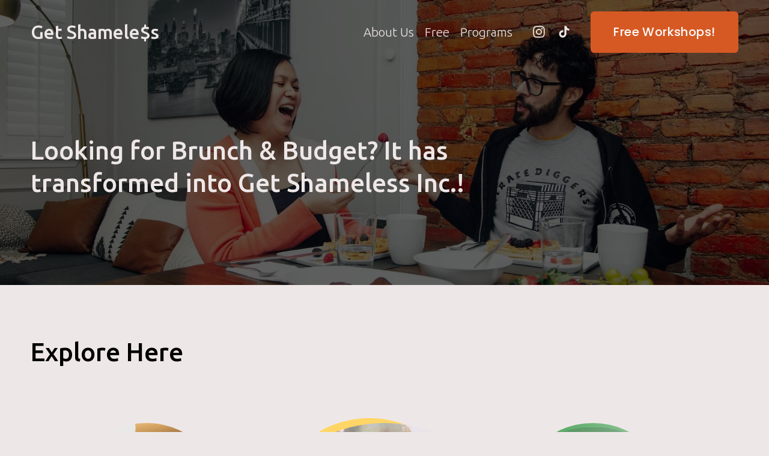

--- FILE ---
content_type: text/html;charset=utf-8
request_url: https://www.getshameless.com/brunchandbudget
body_size: 33060
content:
<!doctype html>
<html xmlns:og="http://opengraphprotocol.org/schema/" xmlns:fb="http://www.facebook.com/2008/fbml" lang="en-US"  >
  <head>
    <meta http-equiv="X-UA-Compatible" content="IE=edge,chrome=1">
    <meta name="viewport" content="width=device-width, initial-scale=1">
    <!-- This is Squarespace. --><!-- spinach-oval-w7bk -->
<base href="">
<meta charset="utf-8" />
<title>Brunch and Budget &mdash; Get Shamele$s</title>
<meta http-equiv="Accept-CH" content="Sec-CH-UA-Platform-Version, Sec-CH-UA-Model" /><link rel="icon" type="image/x-icon" href="https://images.squarespace-cdn.com/content/v1/6493252f9239040c2b499c93/5117fe5d-9a57-4bfc-b4cf-09fd286a5d75/favicon.ico?format=100w"/>
<link rel="canonical" href="https://www.getshameless.com/brunchandbudget"/>
<meta property="og:site_name" content="Get Shamele$s"/>
<meta property="og:title" content="Brunch and Budget &mdash; Get Shamele$s"/>
<meta property="og:url" content="https://www.getshameless.com/brunchandbudget"/>
<meta property="og:type" content="website"/>
<meta itemprop="name" content="Brunch and Budget — Get Shamele$s"/>
<meta itemprop="url" content="https://www.getshameless.com/brunchandbudget"/>
<meta name="twitter:title" content="Brunch and Budget — Get Shamele$s"/>
<meta name="twitter:url" content="https://www.getshameless.com/brunchandbudget"/>
<meta name="twitter:card" content="summary"/>
<meta name="description" content="" />
<link rel="preconnect" href="https://images.squarespace-cdn.com">
<link rel="preconnect" href="https://fonts.gstatic.com" crossorigin>
<link rel="stylesheet" href="https://fonts.googleapis.com/css2?family=Ubuntu:ital,wght@0,300;0,500;0,700;1,300;1,500;1,700&family=Poppins:ital,wght@0,400;0,500;0,700;1,400;1,700"><script type="text/javascript" crossorigin="anonymous" defer="true" nomodule="nomodule" src="//assets.squarespace.com/@sqs/polyfiller/1.6/legacy.js"></script>
<script type="text/javascript" crossorigin="anonymous" defer="true" src="//assets.squarespace.com/@sqs/polyfiller/1.6/modern.js"></script>
<script type="text/javascript">SQUARESPACE_ROLLUPS = {};</script>
<script>(function(rollups, name) { if (!rollups[name]) { rollups[name] = {}; } rollups[name].js = ["//assets.squarespace.com/universal/scripts-compressed/extract-css-runtime-ce68de47f3a920a3-min.en-US.js"]; })(SQUARESPACE_ROLLUPS, 'squarespace-extract_css_runtime');</script>
<script crossorigin="anonymous" src="//assets.squarespace.com/universal/scripts-compressed/extract-css-runtime-ce68de47f3a920a3-min.en-US.js" defer ></script><script>(function(rollups, name) { if (!rollups[name]) { rollups[name] = {}; } rollups[name].js = ["//assets.squarespace.com/universal/scripts-compressed/extract-css-moment-js-vendor-6f2a1f6ec9a41489-min.en-US.js"]; })(SQUARESPACE_ROLLUPS, 'squarespace-extract_css_moment_js_vendor');</script>
<script crossorigin="anonymous" src="//assets.squarespace.com/universal/scripts-compressed/extract-css-moment-js-vendor-6f2a1f6ec9a41489-min.en-US.js" defer ></script><script>(function(rollups, name) { if (!rollups[name]) { rollups[name] = {}; } rollups[name].js = ["//assets.squarespace.com/universal/scripts-compressed/cldr-resource-pack-22ed584d99d9b83d-min.en-US.js"]; })(SQUARESPACE_ROLLUPS, 'squarespace-cldr_resource_pack');</script>
<script crossorigin="anonymous" src="//assets.squarespace.com/universal/scripts-compressed/cldr-resource-pack-22ed584d99d9b83d-min.en-US.js" defer ></script><script>(function(rollups, name) { if (!rollups[name]) { rollups[name] = {}; } rollups[name].js = ["//assets.squarespace.com/universal/scripts-compressed/common-vendors-stable-fbd854d40b0804b7-min.en-US.js"]; })(SQUARESPACE_ROLLUPS, 'squarespace-common_vendors_stable');</script>
<script crossorigin="anonymous" src="//assets.squarespace.com/universal/scripts-compressed/common-vendors-stable-fbd854d40b0804b7-min.en-US.js" defer ></script><script>(function(rollups, name) { if (!rollups[name]) { rollups[name] = {}; } rollups[name].js = ["//assets.squarespace.com/universal/scripts-compressed/common-vendors-4eceb3db532a1896-min.en-US.js"]; })(SQUARESPACE_ROLLUPS, 'squarespace-common_vendors');</script>
<script crossorigin="anonymous" src="//assets.squarespace.com/universal/scripts-compressed/common-vendors-4eceb3db532a1896-min.en-US.js" defer ></script><script>(function(rollups, name) { if (!rollups[name]) { rollups[name] = {}; } rollups[name].js = ["//assets.squarespace.com/universal/scripts-compressed/common-54355865ec0ad996-min.en-US.js"]; })(SQUARESPACE_ROLLUPS, 'squarespace-common');</script>
<script crossorigin="anonymous" src="//assets.squarespace.com/universal/scripts-compressed/common-54355865ec0ad996-min.en-US.js" defer ></script><script>(function(rollups, name) { if (!rollups[name]) { rollups[name] = {}; } rollups[name].js = ["//assets.squarespace.com/universal/scripts-compressed/performance-6c7058b44420b6db-min.en-US.js"]; })(SQUARESPACE_ROLLUPS, 'squarespace-performance');</script>
<script crossorigin="anonymous" src="//assets.squarespace.com/universal/scripts-compressed/performance-6c7058b44420b6db-min.en-US.js" defer ></script><script data-name="static-context">Static = window.Static || {}; Static.SQUARESPACE_CONTEXT = {"betaFeatureFlags":["scripts_defer","enable_form_submission_trigger","new_stacked_index","member_areas_feature","form_block_first_last_name_required","campaigns_merch_state","campaigns_thumbnail_layout","campaigns_discount_section_in_automations","marketing_automations","contacts_and_campaigns_redesign","marketing_landing_page","campaigns_import_discounts","nested_categories","campaigns_discount_section_in_blasts","campaigns_new_image_layout_picker","commerce-product-forms-rendering","modernized-pdp-m2-enabled","override_block_styles","i18n_beta_website_locales","section-sdk-plp-list-view-atc-button-enabled","supports_versioned_template_assets"],"facebookAppId":"314192535267336","facebookApiVersion":"v6.0","rollups":{"squarespace-announcement-bar":{"js":"//assets.squarespace.com/universal/scripts-compressed/announcement-bar-92ab1c4891022f1d-min.en-US.js"},"squarespace-audio-player":{"css":"//assets.squarespace.com/universal/styles-compressed/audio-player-b05f5197a871c566-min.en-US.css","js":"//assets.squarespace.com/universal/scripts-compressed/audio-player-48b2ef79cf1c7ffb-min.en-US.js"},"squarespace-blog-collection-list":{"css":"//assets.squarespace.com/universal/styles-compressed/blog-collection-list-b4046463b72f34e2-min.en-US.css","js":"//assets.squarespace.com/universal/scripts-compressed/blog-collection-list-f78db80fc1cd6fce-min.en-US.js"},"squarespace-calendar-block-renderer":{"css":"//assets.squarespace.com/universal/styles-compressed/calendar-block-renderer-b72d08ba4421f5a0-min.en-US.css","js":"//assets.squarespace.com/universal/scripts-compressed/calendar-block-renderer-550530d9b21148ea-min.en-US.js"},"squarespace-chartjs-helpers":{"css":"//assets.squarespace.com/universal/styles-compressed/chartjs-helpers-96b256171ee039c1-min.en-US.css","js":"//assets.squarespace.com/universal/scripts-compressed/chartjs-helpers-4fd57f343946d08e-min.en-US.js"},"squarespace-comments":{"css":"//assets.squarespace.com/universal/styles-compressed/comments-af139775e7e76546-min.en-US.css","js":"//assets.squarespace.com/universal/scripts-compressed/comments-a8c058d3e97af00c-min.en-US.js"},"squarespace-custom-css-popup":{"css":"//assets.squarespace.com/universal/styles-compressed/custom-css-popup-722530b41b383ca0-min.en-US.css","js":"//assets.squarespace.com/universal/scripts-compressed/custom-css-popup-0354953f7aa14117-min.en-US.js"},"squarespace-dialog":{"css":"//assets.squarespace.com/universal/styles-compressed/dialog-f9093f2d526b94df-min.en-US.css","js":"//assets.squarespace.com/universal/scripts-compressed/dialog-819aa7d562e9d2d0-min.en-US.js"},"squarespace-events-collection":{"css":"//assets.squarespace.com/universal/styles-compressed/events-collection-b72d08ba4421f5a0-min.en-US.css","js":"//assets.squarespace.com/universal/scripts-compressed/events-collection-3e7891c6b5666deb-min.en-US.js"},"squarespace-form-rendering-utils":{"js":"//assets.squarespace.com/universal/scripts-compressed/form-rendering-utils-15deaaca8135511b-min.en-US.js"},"squarespace-forms":{"css":"//assets.squarespace.com/universal/styles-compressed/forms-0afd3c6ac30bbab1-min.en-US.css","js":"//assets.squarespace.com/universal/scripts-compressed/forms-5d3eff1221a2050f-min.en-US.js"},"squarespace-gallery-collection-list":{"css":"//assets.squarespace.com/universal/styles-compressed/gallery-collection-list-b4046463b72f34e2-min.en-US.css","js":"//assets.squarespace.com/universal/scripts-compressed/gallery-collection-list-07747667a3187b76-min.en-US.js"},"squarespace-image-zoom":{"css":"//assets.squarespace.com/universal/styles-compressed/image-zoom-b4046463b72f34e2-min.en-US.css","js":"//assets.squarespace.com/universal/scripts-compressed/image-zoom-60c18dc5f8f599ea-min.en-US.js"},"squarespace-pinterest":{"css":"//assets.squarespace.com/universal/styles-compressed/pinterest-b4046463b72f34e2-min.en-US.css","js":"//assets.squarespace.com/universal/scripts-compressed/pinterest-95bcbc1cf54446d6-min.en-US.js"},"squarespace-popup-overlay":{"css":"//assets.squarespace.com/universal/styles-compressed/popup-overlay-b742b752f5880972-min.en-US.css","js":"//assets.squarespace.com/universal/scripts-compressed/popup-overlay-8103e8e9061090c8-min.en-US.js"},"squarespace-product-quick-view":{"css":"//assets.squarespace.com/universal/styles-compressed/product-quick-view-9548705e5cf7ee87-min.en-US.css","js":"//assets.squarespace.com/universal/scripts-compressed/product-quick-view-3145b22a7126131c-min.en-US.js"},"squarespace-products-collection-item-v2":{"css":"//assets.squarespace.com/universal/styles-compressed/products-collection-item-v2-b4046463b72f34e2-min.en-US.css","js":"//assets.squarespace.com/universal/scripts-compressed/products-collection-item-v2-e3a3f101748fca6e-min.en-US.js"},"squarespace-products-collection-list-v2":{"css":"//assets.squarespace.com/universal/styles-compressed/products-collection-list-v2-b4046463b72f34e2-min.en-US.css","js":"//assets.squarespace.com/universal/scripts-compressed/products-collection-list-v2-eedc544f4cc56af4-min.en-US.js"},"squarespace-search-page":{"css":"//assets.squarespace.com/universal/styles-compressed/search-page-90a67fc09b9b32c6-min.en-US.css","js":"//assets.squarespace.com/universal/scripts-compressed/search-page-0ff0e020ab1fa1a7-min.en-US.js"},"squarespace-search-preview":{"js":"//assets.squarespace.com/universal/scripts-compressed/search-preview-0cd39e3057f784ac-min.en-US.js"},"squarespace-simple-liking":{"css":"//assets.squarespace.com/universal/styles-compressed/simple-liking-701bf8bbc05ec6aa-min.en-US.css","js":"//assets.squarespace.com/universal/scripts-compressed/simple-liking-c63bf8989a1c119a-min.en-US.js"},"squarespace-social-buttons":{"css":"//assets.squarespace.com/universal/styles-compressed/social-buttons-95032e5fa98e47a5-min.en-US.css","js":"//assets.squarespace.com/universal/scripts-compressed/social-buttons-0d3103d68d9577b7-min.en-US.js"},"squarespace-tourdates":{"css":"//assets.squarespace.com/universal/styles-compressed/tourdates-b4046463b72f34e2-min.en-US.css","js":"//assets.squarespace.com/universal/scripts-compressed/tourdates-6935a85e44fbeb38-min.en-US.js"},"squarespace-website-overlays-manager":{"css":"//assets.squarespace.com/universal/styles-compressed/website-overlays-manager-07ea5a4e004e6710-min.en-US.css","js":"//assets.squarespace.com/universal/scripts-compressed/website-overlays-manager-70d38206948bb16f-min.en-US.js"}},"pageType":2,"website":{"id":"6493252f9239040c2b499c93","identifier":"spinach-oval-w7bk","websiteType":1,"contentModifiedOn":1743611011248,"cloneable":false,"hasBeenCloneable":false,"siteStatus":{},"language":"en-US","translationLocale":"en-US","formattingLocale":"en-US","timeZone":"America/New_York","machineTimeZoneOffset":-18000000,"timeZoneOffset":-18000000,"timeZoneAbbr":"EST","siteTitle":"Get Shamele$s","fullSiteTitle":"Brunch and Budget \u2014 Get Shamele$s","location":{},"shareButtonOptions":{},"authenticUrl":"https://www.getshameless.com","internalUrl":"https://spinach-oval-w7bk.squarespace.com","baseUrl":"https://www.getshameless.com","primaryDomain":"www.getshameless.com","sslSetting":3,"isHstsEnabled":true,"socialAccounts":[{"serviceId":64,"screenname":"Instagram","addedOn":1688747012254,"profileUrl":"https://www.instagram.com/getshameless","iconEnabled":true,"serviceName":"instagram-unauth"},{"serviceId":82,"screenname":"TikTok","addedOn":1688747067211,"profileUrl":"https://www.tiktok.com/@getshameless","iconEnabled":true,"serviceName":"tiktok-unauth"}],"typekitId":"","statsMigrated":false,"imageMetadataProcessingEnabled":false,"screenshotId":"3c34382cf19e487bd8e6cfddf1d62cc4c5c057632eb53ebaae38104ddf7354cd","captchaSettings":{"enabledForDonations":false},"showOwnerLogin":false},"websiteSettings":{"id":"6493252f9239040c2b499ca6","websiteId":"6493252f9239040c2b499c93","subjects":[],"country":"US","state":"NJ","simpleLikingEnabled":true,"popupOverlaySettings":{"style":1,"enabledPages":[]},"commentLikesAllowed":true,"commentAnonAllowed":true,"commentThreaded":true,"commentApprovalRequired":false,"commentAvatarsOn":true,"commentSortType":2,"commentFlagThreshold":0,"commentFlagsAllowed":true,"commentEnableByDefault":true,"commentDisableAfterDaysDefault":0,"disqusShortname":"","commentsEnabled":false,"storeSettings":{"returnPolicy":null,"termsOfService":null,"privacyPolicy":null,"expressCheckout":false,"continueShoppingLinkUrl":"/","useLightCart":false,"showNoteField":false,"shippingCountryDefaultValue":"US","billToShippingDefaultValue":false,"showShippingPhoneNumber":true,"isShippingPhoneRequired":false,"showBillingPhoneNumber":true,"isBillingPhoneRequired":false,"currenciesSupported":["USD","CAD","GBP","AUD","EUR","CHF","NOK","SEK","DKK","NZD","SGD","MXN","HKD","CZK","ILS","MYR","RUB","PHP","PLN","THB","BRL","ARS","COP","IDR","INR","JPY","ZAR"],"defaultCurrency":"USD","selectedCurrency":"USD","measurementStandard":1,"showCustomCheckoutForm":false,"checkoutPageMarketingOptInEnabled":true,"enableMailingListOptInByDefault":false,"sameAsRetailLocation":false,"merchandisingSettings":{"scarcityEnabledOnProductItems":false,"scarcityEnabledOnProductBlocks":false,"scarcityMessageType":"DEFAULT_SCARCITY_MESSAGE","scarcityThreshold":10,"multipleQuantityAllowedForServices":true,"restockNotificationsEnabled":false,"restockNotificationsSuccessText":"","restockNotificationsMailingListSignUpEnabled":false,"relatedProductsEnabled":false,"relatedProductsOrdering":"random","soldOutVariantsDropdownDisabled":false,"productComposerOptedIn":false,"productComposerABTestOptedOut":false,"productReviewsEnabled":false},"minimumOrderSubtotalEnabled":false,"addToCartConfirmationType":2,"isLive":false,"multipleQuantityAllowedForServices":true},"useEscapeKeyToLogin":false,"ssBadgeType":1,"ssBadgePosition":4,"ssBadgeVisibility":1,"ssBadgeDevices":1,"pinterestOverlayOptions":{"mode":"disabled"},"userAccountsSettings":{"loginAllowed":false,"signupAllowed":false}},"cookieSettings":{"isCookieBannerEnabled":false,"isRestrictiveCookiePolicyEnabled":false,"cookieBannerText":"","cookieBannerTheme":"","cookieBannerVariant":"","cookieBannerPosition":"","cookieBannerCtaVariant":"","cookieBannerCtaText":"","cookieBannerAcceptType":"OPT_IN","cookieBannerOptOutCtaText":"","cookieBannerHasOptOut":false,"cookieBannerHasManageCookies":true,"cookieBannerManageCookiesLabel":"","cookieBannerSavedPreferencesText":"","cookieBannerSavedPreferencesLayout":"PILL"},"websiteCloneable":false,"collection":{"title":"Brunch and Budget","id":"6647b9a6bf198f66f0fc64c9","fullUrl":"/brunchandbudget","type":10,"permissionType":1},"subscribed":false,"appDomain":"squarespace.com","templateTweakable":true,"tweakJSON":{"form-use-theme-colors":"false","header-logo-height":"50px","header-mobile-logo-max-height":"30px","header-vert-padding":"1.5vw","header-width":"Full","maxPageWidth":"1400px","mobile-header-vert-padding":"6vw","pagePadding":"4vw","tweak-blog-alternating-side-by-side-image-aspect-ratio":"3:2 Standard","tweak-blog-alternating-side-by-side-image-spacing":"6%","tweak-blog-alternating-side-by-side-meta-spacing":"5px","tweak-blog-alternating-side-by-side-primary-meta":"Categories","tweak-blog-alternating-side-by-side-read-more-spacing":"0px","tweak-blog-alternating-side-by-side-secondary-meta":"Date","tweak-blog-basic-grid-columns":"2","tweak-blog-basic-grid-image-aspect-ratio":"3:2 Standard","tweak-blog-basic-grid-image-spacing":"50px","tweak-blog-basic-grid-meta-spacing":"37px","tweak-blog-basic-grid-primary-meta":"Categories","tweak-blog-basic-grid-read-more-spacing":"37px","tweak-blog-basic-grid-secondary-meta":"Date","tweak-blog-item-custom-width":"60","tweak-blog-item-show-author-profile":"false","tweak-blog-item-width":"Custom","tweak-blog-masonry-columns":"2","tweak-blog-masonry-horizontal-spacing":"30px","tweak-blog-masonry-image-spacing":"20px","tweak-blog-masonry-meta-spacing":"20px","tweak-blog-masonry-primary-meta":"Categories","tweak-blog-masonry-read-more-spacing":"20px","tweak-blog-masonry-secondary-meta":"Date","tweak-blog-masonry-vertical-spacing":"30px","tweak-blog-side-by-side-image-aspect-ratio":"1:1 Square","tweak-blog-side-by-side-image-spacing":"6%","tweak-blog-side-by-side-meta-spacing":"20px","tweak-blog-side-by-side-primary-meta":"Categories","tweak-blog-side-by-side-read-more-spacing":"20px","tweak-blog-side-by-side-secondary-meta":"Date","tweak-blog-single-column-image-spacing":"50px","tweak-blog-single-column-meta-spacing":"30px","tweak-blog-single-column-primary-meta":"Categories","tweak-blog-single-column-read-more-spacing":"30px","tweak-blog-single-column-secondary-meta":"Date","tweak-events-stacked-show-thumbnails":"true","tweak-events-stacked-thumbnail-size":"3:2 Standard","tweak-fixed-header":"false","tweak-fixed-header-style":"Scroll Back","tweak-global-animations-animation-curve":"ease","tweak-global-animations-animation-delay":"0.1s","tweak-global-animations-animation-duration":"0.1s","tweak-global-animations-animation-style":"fade","tweak-global-animations-animation-type":"none","tweak-global-animations-complexity-level":"detailed","tweak-global-animations-enabled":"false","tweak-portfolio-grid-basic-custom-height":"50","tweak-portfolio-grid-overlay-custom-height":"50","tweak-portfolio-hover-follow-acceleration":"10%","tweak-portfolio-hover-follow-animation-duration":"Medium","tweak-portfolio-hover-follow-animation-type":"Fade","tweak-portfolio-hover-follow-delimiter":"Forward Slash","tweak-portfolio-hover-follow-front":"false","tweak-portfolio-hover-follow-layout":"Inline","tweak-portfolio-hover-follow-size":"75","tweak-portfolio-hover-follow-text-spacing-x":"1.5","tweak-portfolio-hover-follow-text-spacing-y":"1.5","tweak-portfolio-hover-static-animation-duration":"Medium","tweak-portfolio-hover-static-animation-type":"Scale Up","tweak-portfolio-hover-static-delimiter":"Forward Slash","tweak-portfolio-hover-static-front":"false","tweak-portfolio-hover-static-layout":"Stacked","tweak-portfolio-hover-static-size":"75","tweak-portfolio-hover-static-text-spacing-x":"1.5","tweak-portfolio-hover-static-text-spacing-y":"1.5","tweak-portfolio-index-background-animation-duration":"Medium","tweak-portfolio-index-background-animation-type":"Fade","tweak-portfolio-index-background-custom-height":"50","tweak-portfolio-index-background-delimiter":"None","tweak-portfolio-index-background-height":"Large","tweak-portfolio-index-background-horizontal-alignment":"Center","tweak-portfolio-index-background-link-format":"Stacked","tweak-portfolio-index-background-persist":"false","tweak-portfolio-index-background-vertical-alignment":"Middle","tweak-portfolio-index-background-width":"Full","tweak-transparent-header":"true"},"templateId":"5c5a519771c10ba3470d8101","templateVersion":"7.1","pageFeatures":[1,2,4],"gmRenderKey":"QUl6YVN5Q0JUUk9xNkx1dkZfSUUxcjQ2LVQ0QWVUU1YtMGQ3bXk4","templateScriptsRootUrl":"https://static1.squarespace.com/static/vta/5c5a519771c10ba3470d8101/scripts/","impersonatedSession":false,"tzData":{"zones":[[-300,"US","E%sT",null]],"rules":{"US":[[1967,2006,null,"Oct","lastSun","2:00","0","S"],[1987,2006,null,"Apr","Sun>=1","2:00","1:00","D"],[2007,"max",null,"Mar","Sun>=8","2:00","1:00","D"],[2007,"max",null,"Nov","Sun>=1","2:00","0","S"]]}},"showAnnouncementBar":false,"recaptchaEnterpriseContext":{"recaptchaEnterpriseSiteKey":"6LdDFQwjAAAAAPigEvvPgEVbb7QBm-TkVJdDTlAv"},"i18nContext":{"timeZoneData":{"id":"America/New_York","name":"Eastern Time"}},"env":"PRODUCTION","visitorFormContext":{"formFieldFormats":{"initialAddressFormat":{"id":0,"type":"ADDRESS","country":"US","labelLocale":"en","fields":[{"type":"FIELD","label":"Address Line 1","identifier":"Line1","length":0,"required":true,"metadata":{"autocomplete":"address-line1"}},{"type":"SEPARATOR","label":"\n","identifier":"Newline","length":0,"required":false,"metadata":{}},{"type":"FIELD","label":"Address Line 2","identifier":"Line2","length":0,"required":false,"metadata":{"autocomplete":"address-line2"}},{"type":"SEPARATOR","label":"\n","identifier":"Newline","length":0,"required":false,"metadata":{}},{"type":"FIELD","label":"City","identifier":"City","length":0,"required":true,"metadata":{"autocomplete":"address-level2"}},{"type":"SEPARATOR","label":",","identifier":"Comma","length":0,"required":false,"metadata":{}},{"type":"SEPARATOR","label":" ","identifier":"Space","length":0,"required":false,"metadata":{}},{"type":"FIELD","label":"State","identifier":"State","length":0,"required":true,"metadata":{"autocomplete":"address-level1"}},{"type":"SEPARATOR","label":" ","identifier":"Space","length":0,"required":false,"metadata":{}},{"type":"FIELD","label":"ZIP Code","identifier":"Zip","length":0,"required":true,"metadata":{"autocomplete":"postal-code"}}]},"countries":[{"name":"Afghanistan","code":"AF","phoneCode":"+93"},{"name":"\u00C5land Islands","code":"AX","phoneCode":"+358"},{"name":"Albania","code":"AL","phoneCode":"+355"},{"name":"Algeria","code":"DZ","phoneCode":"+213"},{"name":"American Samoa","code":"AS","phoneCode":"+1"},{"name":"Andorra","code":"AD","phoneCode":"+376"},{"name":"Angola","code":"AO","phoneCode":"+244"},{"name":"Anguilla","code":"AI","phoneCode":"+1"},{"name":"Antigua & Barbuda","code":"AG","phoneCode":"+1"},{"name":"Argentina","code":"AR","phoneCode":"+54"},{"name":"Armenia","code":"AM","phoneCode":"+374"},{"name":"Aruba","code":"AW","phoneCode":"+297"},{"name":"Ascension Island","code":"AC","phoneCode":"+247"},{"name":"Australia","code":"AU","phoneCode":"+61"},{"name":"Austria","code":"AT","phoneCode":"+43"},{"name":"Azerbaijan","code":"AZ","phoneCode":"+994"},{"name":"Bahamas","code":"BS","phoneCode":"+1"},{"name":"Bahrain","code":"BH","phoneCode":"+973"},{"name":"Bangladesh","code":"BD","phoneCode":"+880"},{"name":"Barbados","code":"BB","phoneCode":"+1"},{"name":"Belarus","code":"BY","phoneCode":"+375"},{"name":"Belgium","code":"BE","phoneCode":"+32"},{"name":"Belize","code":"BZ","phoneCode":"+501"},{"name":"Benin","code":"BJ","phoneCode":"+229"},{"name":"Bermuda","code":"BM","phoneCode":"+1"},{"name":"Bhutan","code":"BT","phoneCode":"+975"},{"name":"Bolivia","code":"BO","phoneCode":"+591"},{"name":"Bosnia & Herzegovina","code":"BA","phoneCode":"+387"},{"name":"Botswana","code":"BW","phoneCode":"+267"},{"name":"Brazil","code":"BR","phoneCode":"+55"},{"name":"British Indian Ocean Territory","code":"IO","phoneCode":"+246"},{"name":"British Virgin Islands","code":"VG","phoneCode":"+1"},{"name":"Brunei","code":"BN","phoneCode":"+673"},{"name":"Bulgaria","code":"BG","phoneCode":"+359"},{"name":"Burkina Faso","code":"BF","phoneCode":"+226"},{"name":"Burundi","code":"BI","phoneCode":"+257"},{"name":"Cambodia","code":"KH","phoneCode":"+855"},{"name":"Cameroon","code":"CM","phoneCode":"+237"},{"name":"Canada","code":"CA","phoneCode":"+1"},{"name":"Cape Verde","code":"CV","phoneCode":"+238"},{"name":"Caribbean Netherlands","code":"BQ","phoneCode":"+599"},{"name":"Cayman Islands","code":"KY","phoneCode":"+1"},{"name":"Central African Republic","code":"CF","phoneCode":"+236"},{"name":"Chad","code":"TD","phoneCode":"+235"},{"name":"Chile","code":"CL","phoneCode":"+56"},{"name":"China","code":"CN","phoneCode":"+86"},{"name":"Christmas Island","code":"CX","phoneCode":"+61"},{"name":"Cocos (Keeling) Islands","code":"CC","phoneCode":"+61"},{"name":"Colombia","code":"CO","phoneCode":"+57"},{"name":"Comoros","code":"KM","phoneCode":"+269"},{"name":"Congo - Brazzaville","code":"CG","phoneCode":"+242"},{"name":"Congo - Kinshasa","code":"CD","phoneCode":"+243"},{"name":"Cook Islands","code":"CK","phoneCode":"+682"},{"name":"Costa Rica","code":"CR","phoneCode":"+506"},{"name":"C\u00F4te d\u2019Ivoire","code":"CI","phoneCode":"+225"},{"name":"Croatia","code":"HR","phoneCode":"+385"},{"name":"Cuba","code":"CU","phoneCode":"+53"},{"name":"Cura\u00E7ao","code":"CW","phoneCode":"+599"},{"name":"Cyprus","code":"CY","phoneCode":"+357"},{"name":"Czechia","code":"CZ","phoneCode":"+420"},{"name":"Denmark","code":"DK","phoneCode":"+45"},{"name":"Djibouti","code":"DJ","phoneCode":"+253"},{"name":"Dominica","code":"DM","phoneCode":"+1"},{"name":"Dominican Republic","code":"DO","phoneCode":"+1"},{"name":"Ecuador","code":"EC","phoneCode":"+593"},{"name":"Egypt","code":"EG","phoneCode":"+20"},{"name":"El Salvador","code":"SV","phoneCode":"+503"},{"name":"Equatorial Guinea","code":"GQ","phoneCode":"+240"},{"name":"Eritrea","code":"ER","phoneCode":"+291"},{"name":"Estonia","code":"EE","phoneCode":"+372"},{"name":"Eswatini","code":"SZ","phoneCode":"+268"},{"name":"Ethiopia","code":"ET","phoneCode":"+251"},{"name":"Falkland Islands","code":"FK","phoneCode":"+500"},{"name":"Faroe Islands","code":"FO","phoneCode":"+298"},{"name":"Fiji","code":"FJ","phoneCode":"+679"},{"name":"Finland","code":"FI","phoneCode":"+358"},{"name":"France","code":"FR","phoneCode":"+33"},{"name":"French Guiana","code":"GF","phoneCode":"+594"},{"name":"French Polynesia","code":"PF","phoneCode":"+689"},{"name":"Gabon","code":"GA","phoneCode":"+241"},{"name":"Gambia","code":"GM","phoneCode":"+220"},{"name":"Georgia","code":"GE","phoneCode":"+995"},{"name":"Germany","code":"DE","phoneCode":"+49"},{"name":"Ghana","code":"GH","phoneCode":"+233"},{"name":"Gibraltar","code":"GI","phoneCode":"+350"},{"name":"Greece","code":"GR","phoneCode":"+30"},{"name":"Greenland","code":"GL","phoneCode":"+299"},{"name":"Grenada","code":"GD","phoneCode":"+1"},{"name":"Guadeloupe","code":"GP","phoneCode":"+590"},{"name":"Guam","code":"GU","phoneCode":"+1"},{"name":"Guatemala","code":"GT","phoneCode":"+502"},{"name":"Guernsey","code":"GG","phoneCode":"+44"},{"name":"Guinea","code":"GN","phoneCode":"+224"},{"name":"Guinea-Bissau","code":"GW","phoneCode":"+245"},{"name":"Guyana","code":"GY","phoneCode":"+592"},{"name":"Haiti","code":"HT","phoneCode":"+509"},{"name":"Honduras","code":"HN","phoneCode":"+504"},{"name":"Hong Kong SAR China","code":"HK","phoneCode":"+852"},{"name":"Hungary","code":"HU","phoneCode":"+36"},{"name":"Iceland","code":"IS","phoneCode":"+354"},{"name":"India","code":"IN","phoneCode":"+91"},{"name":"Indonesia","code":"ID","phoneCode":"+62"},{"name":"Iran","code":"IR","phoneCode":"+98"},{"name":"Iraq","code":"IQ","phoneCode":"+964"},{"name":"Ireland","code":"IE","phoneCode":"+353"},{"name":"Isle of Man","code":"IM","phoneCode":"+44"},{"name":"Israel","code":"IL","phoneCode":"+972"},{"name":"Italy","code":"IT","phoneCode":"+39"},{"name":"Jamaica","code":"JM","phoneCode":"+1"},{"name":"Japan","code":"JP","phoneCode":"+81"},{"name":"Jersey","code":"JE","phoneCode":"+44"},{"name":"Jordan","code":"JO","phoneCode":"+962"},{"name":"Kazakhstan","code":"KZ","phoneCode":"+7"},{"name":"Kenya","code":"KE","phoneCode":"+254"},{"name":"Kiribati","code":"KI","phoneCode":"+686"},{"name":"Kosovo","code":"XK","phoneCode":"+383"},{"name":"Kuwait","code":"KW","phoneCode":"+965"},{"name":"Kyrgyzstan","code":"KG","phoneCode":"+996"},{"name":"Laos","code":"LA","phoneCode":"+856"},{"name":"Latvia","code":"LV","phoneCode":"+371"},{"name":"Lebanon","code":"LB","phoneCode":"+961"},{"name":"Lesotho","code":"LS","phoneCode":"+266"},{"name":"Liberia","code":"LR","phoneCode":"+231"},{"name":"Libya","code":"LY","phoneCode":"+218"},{"name":"Liechtenstein","code":"LI","phoneCode":"+423"},{"name":"Lithuania","code":"LT","phoneCode":"+370"},{"name":"Luxembourg","code":"LU","phoneCode":"+352"},{"name":"Macao SAR China","code":"MO","phoneCode":"+853"},{"name":"Madagascar","code":"MG","phoneCode":"+261"},{"name":"Malawi","code":"MW","phoneCode":"+265"},{"name":"Malaysia","code":"MY","phoneCode":"+60"},{"name":"Maldives","code":"MV","phoneCode":"+960"},{"name":"Mali","code":"ML","phoneCode":"+223"},{"name":"Malta","code":"MT","phoneCode":"+356"},{"name":"Marshall Islands","code":"MH","phoneCode":"+692"},{"name":"Martinique","code":"MQ","phoneCode":"+596"},{"name":"Mauritania","code":"MR","phoneCode":"+222"},{"name":"Mauritius","code":"MU","phoneCode":"+230"},{"name":"Mayotte","code":"YT","phoneCode":"+262"},{"name":"Mexico","code":"MX","phoneCode":"+52"},{"name":"Micronesia","code":"FM","phoneCode":"+691"},{"name":"Moldova","code":"MD","phoneCode":"+373"},{"name":"Monaco","code":"MC","phoneCode":"+377"},{"name":"Mongolia","code":"MN","phoneCode":"+976"},{"name":"Montenegro","code":"ME","phoneCode":"+382"},{"name":"Montserrat","code":"MS","phoneCode":"+1"},{"name":"Morocco","code":"MA","phoneCode":"+212"},{"name":"Mozambique","code":"MZ","phoneCode":"+258"},{"name":"Myanmar (Burma)","code":"MM","phoneCode":"+95"},{"name":"Namibia","code":"NA","phoneCode":"+264"},{"name":"Nauru","code":"NR","phoneCode":"+674"},{"name":"Nepal","code":"NP","phoneCode":"+977"},{"name":"Netherlands","code":"NL","phoneCode":"+31"},{"name":"New Caledonia","code":"NC","phoneCode":"+687"},{"name":"New Zealand","code":"NZ","phoneCode":"+64"},{"name":"Nicaragua","code":"NI","phoneCode":"+505"},{"name":"Niger","code":"NE","phoneCode":"+227"},{"name":"Nigeria","code":"NG","phoneCode":"+234"},{"name":"Niue","code":"NU","phoneCode":"+683"},{"name":"Norfolk Island","code":"NF","phoneCode":"+672"},{"name":"Northern Mariana Islands","code":"MP","phoneCode":"+1"},{"name":"North Korea","code":"KP","phoneCode":"+850"},{"name":"North Macedonia","code":"MK","phoneCode":"+389"},{"name":"Norway","code":"NO","phoneCode":"+47"},{"name":"Oman","code":"OM","phoneCode":"+968"},{"name":"Pakistan","code":"PK","phoneCode":"+92"},{"name":"Palau","code":"PW","phoneCode":"+680"},{"name":"Palestinian Territories","code":"PS","phoneCode":"+970"},{"name":"Panama","code":"PA","phoneCode":"+507"},{"name":"Papua New Guinea","code":"PG","phoneCode":"+675"},{"name":"Paraguay","code":"PY","phoneCode":"+595"},{"name":"Peru","code":"PE","phoneCode":"+51"},{"name":"Philippines","code":"PH","phoneCode":"+63"},{"name":"Poland","code":"PL","phoneCode":"+48"},{"name":"Portugal","code":"PT","phoneCode":"+351"},{"name":"Puerto Rico","code":"PR","phoneCode":"+1"},{"name":"Qatar","code":"QA","phoneCode":"+974"},{"name":"R\u00E9union","code":"RE","phoneCode":"+262"},{"name":"Romania","code":"RO","phoneCode":"+40"},{"name":"Russia","code":"RU","phoneCode":"+7"},{"name":"Rwanda","code":"RW","phoneCode":"+250"},{"name":"Samoa","code":"WS","phoneCode":"+685"},{"name":"San Marino","code":"SM","phoneCode":"+378"},{"name":"S\u00E3o Tom\u00E9 & Pr\u00EDncipe","code":"ST","phoneCode":"+239"},{"name":"Saudi Arabia","code":"SA","phoneCode":"+966"},{"name":"Senegal","code":"SN","phoneCode":"+221"},{"name":"Serbia","code":"RS","phoneCode":"+381"},{"name":"Seychelles","code":"SC","phoneCode":"+248"},{"name":"Sierra Leone","code":"SL","phoneCode":"+232"},{"name":"Singapore","code":"SG","phoneCode":"+65"},{"name":"Sint Maarten","code":"SX","phoneCode":"+1"},{"name":"Slovakia","code":"SK","phoneCode":"+421"},{"name":"Slovenia","code":"SI","phoneCode":"+386"},{"name":"Solomon Islands","code":"SB","phoneCode":"+677"},{"name":"Somalia","code":"SO","phoneCode":"+252"},{"name":"South Africa","code":"ZA","phoneCode":"+27"},{"name":"South Korea","code":"KR","phoneCode":"+82"},{"name":"South Sudan","code":"SS","phoneCode":"+211"},{"name":"Spain","code":"ES","phoneCode":"+34"},{"name":"Sri Lanka","code":"LK","phoneCode":"+94"},{"name":"St. Barth\u00E9lemy","code":"BL","phoneCode":"+590"},{"name":"St. Helena","code":"SH","phoneCode":"+290"},{"name":"St. Kitts & Nevis","code":"KN","phoneCode":"+1"},{"name":"St. Lucia","code":"LC","phoneCode":"+1"},{"name":"St. Martin","code":"MF","phoneCode":"+590"},{"name":"St. Pierre & Miquelon","code":"PM","phoneCode":"+508"},{"name":"St. Vincent & Grenadines","code":"VC","phoneCode":"+1"},{"name":"Sudan","code":"SD","phoneCode":"+249"},{"name":"Suriname","code":"SR","phoneCode":"+597"},{"name":"Svalbard & Jan Mayen","code":"SJ","phoneCode":"+47"},{"name":"Sweden","code":"SE","phoneCode":"+46"},{"name":"Switzerland","code":"CH","phoneCode":"+41"},{"name":"Syria","code":"SY","phoneCode":"+963"},{"name":"Taiwan","code":"TW","phoneCode":"+886"},{"name":"Tajikistan","code":"TJ","phoneCode":"+992"},{"name":"Tanzania","code":"TZ","phoneCode":"+255"},{"name":"Thailand","code":"TH","phoneCode":"+66"},{"name":"Timor-Leste","code":"TL","phoneCode":"+670"},{"name":"Togo","code":"TG","phoneCode":"+228"},{"name":"Tokelau","code":"TK","phoneCode":"+690"},{"name":"Tonga","code":"TO","phoneCode":"+676"},{"name":"Trinidad & Tobago","code":"TT","phoneCode":"+1"},{"name":"Tristan da Cunha","code":"TA","phoneCode":"+290"},{"name":"Tunisia","code":"TN","phoneCode":"+216"},{"name":"T\u00FCrkiye","code":"TR","phoneCode":"+90"},{"name":"Turkmenistan","code":"TM","phoneCode":"+993"},{"name":"Turks & Caicos Islands","code":"TC","phoneCode":"+1"},{"name":"Tuvalu","code":"TV","phoneCode":"+688"},{"name":"U.S. Virgin Islands","code":"VI","phoneCode":"+1"},{"name":"Uganda","code":"UG","phoneCode":"+256"},{"name":"Ukraine","code":"UA","phoneCode":"+380"},{"name":"United Arab Emirates","code":"AE","phoneCode":"+971"},{"name":"United Kingdom","code":"GB","phoneCode":"+44"},{"name":"United States","code":"US","phoneCode":"+1"},{"name":"Uruguay","code":"UY","phoneCode":"+598"},{"name":"Uzbekistan","code":"UZ","phoneCode":"+998"},{"name":"Vanuatu","code":"VU","phoneCode":"+678"},{"name":"Vatican City","code":"VA","phoneCode":"+39"},{"name":"Venezuela","code":"VE","phoneCode":"+58"},{"name":"Vietnam","code":"VN","phoneCode":"+84"},{"name":"Wallis & Futuna","code":"WF","phoneCode":"+681"},{"name":"Western Sahara","code":"EH","phoneCode":"+212"},{"name":"Yemen","code":"YE","phoneCode":"+967"},{"name":"Zambia","code":"ZM","phoneCode":"+260"},{"name":"Zimbabwe","code":"ZW","phoneCode":"+263"}],"initialPhoneFormat":{"id":0,"type":"PHONE_NUMBER","country":"US","labelLocale":"en-US","fields":[{"type":"SEPARATOR","label":"(","identifier":"LeftParen","length":0,"required":false,"metadata":{}},{"type":"FIELD","label":"1","identifier":"1","length":3,"required":false,"metadata":{}},{"type":"SEPARATOR","label":")","identifier":"RightParen","length":0,"required":false,"metadata":{}},{"type":"SEPARATOR","label":" ","identifier":"Space","length":0,"required":false,"metadata":{}},{"type":"FIELD","label":"2","identifier":"2","length":3,"required":false,"metadata":{}},{"type":"SEPARATOR","label":"-","identifier":"Dash","length":0,"required":false,"metadata":{}},{"type":"FIELD","label":"3","identifier":"3","length":14,"required":false,"metadata":{}}]},"initialNameOrder":"GIVEN_FIRST"},"localizedStrings":{"validation":{"noValidSelection":"A valid selection must be made.","invalidUrl":"Must be a valid URL.","stringTooLong":"Value should have a length no longer than {0}.","containsInvalidKey":"{0} contains an invalid key.","invalidTwitterUsername":"Must be a valid Twitter username.","valueOutsideRange":"Value must be in the range {0} to {1}.","invalidPassword":"Passwords should not contain whitespace.","missingRequiredSubfields":"{0} is missing required subfields: {1}","invalidCurrency":"Currency value should be formatted like 1234 or 123.99.","invalidMapSize":"Value should contain exactly {0} elements.","subfieldsRequired":"All fields in {0} are required.","formSubmissionFailed":"Form submission failed. Review the following information: {0}.","invalidCountryCode":"Country code should have an optional plus and up to 4 digits.","invalidDate":"This is not a real date.","required":"{0} is required.","invalidStringLength":"Value should be {0} characters long.","invalidEmail":"Email addresses should follow the format user@domain.com.","invalidListLength":"Value should be {0} elements long.","allEmpty":"Please fill out at least one form field.","missingRequiredQuestion":"Missing a required question.","invalidQuestion":"Contained an invalid question.","captchaFailure":"Captcha validation failed. Please try again.","stringTooShort":"Value should have a length of at least {0}.","invalid":"{0} is not valid.","formErrors":"Form Errors","containsInvalidValue":"{0} contains an invalid value.","invalidUnsignedNumber":"Numbers must contain only digits and no other characters.","invalidName":"Valid names contain only letters, numbers, spaces, ', or - characters."},"submit":"Submit","status":{"title":"{@} Block","learnMore":"Learn more"},"name":{"firstName":"First Name","lastName":"Last Name"},"lightbox":{"openForm":"Open Form"},"likert":{"agree":"Agree","stronglyDisagree":"Strongly Disagree","disagree":"Disagree","stronglyAgree":"Strongly Agree","neutral":"Neutral"},"time":{"am":"AM","second":"Second","pm":"PM","minute":"Minute","amPm":"AM/PM","hour":"Hour"},"notFound":"Form not found.","date":{"yyyy":"YYYY","year":"Year","mm":"MM","day":"Day","month":"Month","dd":"DD"},"phone":{"country":"Country","number":"Number","prefix":"Prefix","areaCode":"Area Code","line":"Line"},"submitError":"Unable to submit form. Please try again later.","address":{"stateProvince":"State/Province","country":"Country","zipPostalCode":"Zip/Postal Code","address2":"Address 2","address1":"Address 1","city":"City"},"email":{"signUp":"Sign up for news and updates"},"cannotSubmitDemoForm":"This is a demo form and cannot be submitted.","required":"(required)","invalidData":"Invalid form data."}}};</script><link rel="stylesheet" type="text/css" href="https://definitions.sqspcdn.com/website-component-definition/static-assets/website.components.shape/736f847f-32e1-4430-bc23-3c3426dcdeda_501/website.components.shape.styles.css"/><script defer src="https://definitions.sqspcdn.com/website-component-definition/static-assets/website.components.shape/736f847f-32e1-4430-bc23-3c3426dcdeda_501/block-animation-preview-manager.js"></script><script defer src="https://definitions.sqspcdn.com/website-component-definition/static-assets/website.components.shape/736f847f-32e1-4430-bc23-3c3426dcdeda_501/3196.js"></script><script defer src="https://definitions.sqspcdn.com/website-component-definition/static-assets/website.components.shape/736f847f-32e1-4430-bc23-3c3426dcdeda_501/website.components.shape.visitor.js"></script><script defer src="https://definitions.sqspcdn.com/website-component-definition/static-assets/website.components.shape/736f847f-32e1-4430-bc23-3c3426dcdeda_501/8830.js"></script><script defer src="https://definitions.sqspcdn.com/website-component-definition/static-assets/website.components.shape/736f847f-32e1-4430-bc23-3c3426dcdeda_501/trigger-animation-runtime.js"></script><script type="application/ld+json">{"url":"https://www.getshameless.com","name":"Get Shamele$s","@context":"http://schema.org","@type":"WebSite"}</script><script type="application/ld+json">{"address":"","@context":"http://schema.org","@type":"LocalBusiness"}</script><link rel="stylesheet" type="text/css" href="https://static1.squarespace.com/static/versioned-site-css/6493252f9239040c2b499c93/50/5c5a519771c10ba3470d8101/649b0b32e119fa60fe58b052/1727/site.css"/><script>Static.COOKIE_BANNER_CAPABLE = true;</script>
<!-- End of Squarespace Headers -->
    <link rel="stylesheet" type="text/css" href="https://static1.squarespace.com/static/vta/5c5a519771c10ba3470d8101/versioned-assets/1769025764125-MP1QMOGYUXN8KGDSHN6B/static.css">
  </head>

  <body
    id="collection-6647b9a6bf198f66f0fc64c9"
    class="
      form-field-style-solid form-field-shape-square form-field-border-all form-field-checkbox-type-icon form-field-checkbox-fill-solid form-field-checkbox-color-inverted form-field-checkbox-shape-square form-field-checkbox-layout-stack form-field-radio-type-icon form-field-radio-fill-solid form-field-radio-color-normal form-field-radio-shape-pill form-field-radio-layout-stack form-field-survey-fill-solid form-field-survey-color-normal form-field-survey-shape-pill form-field-hover-focus-outline form-submit-button-style-label tweak-portfolio-grid-overlay-width-full tweak-portfolio-grid-overlay-height-large tweak-portfolio-grid-overlay-image-aspect-ratio-11-square tweak-portfolio-grid-overlay-text-placement-center tweak-portfolio-grid-overlay-show-text-after-hover image-block-poster-text-alignment-center image-block-card-content-position-center image-block-card-text-alignment-left image-block-overlap-content-position-center image-block-overlap-text-alignment-left image-block-collage-content-position-center image-block-collage-text-alignment-left image-block-stack-text-alignment-left tweak-blog-single-column-width-full tweak-blog-single-column-text-alignment-center tweak-blog-single-column-image-placement-above tweak-blog-single-column-delimiter-bullet tweak-blog-single-column-read-more-style-show tweak-blog-single-column-primary-meta-categories tweak-blog-single-column-secondary-meta-date tweak-blog-single-column-meta-position-top tweak-blog-single-column-content-full-post tweak-blog-item-width-custom tweak-blog-item-text-alignment-left tweak-blog-item-meta-position-above-title tweak-blog-item-show-categories tweak-blog-item-show-date   tweak-blog-item-delimiter-bullet primary-button-style-solid primary-button-shape-rounded secondary-button-style-solid secondary-button-shape-rounded tertiary-button-style-solid tertiary-button-shape-rounded tweak-events-stacked-width-full tweak-events-stacked-height-large  tweak-events-stacked-show-thumbnails tweak-events-stacked-thumbnail-size-32-standard tweak-events-stacked-date-style-with-text tweak-events-stacked-show-time tweak-events-stacked-show-location  tweak-events-stacked-show-excerpt  tweak-blog-basic-grid-width-full tweak-blog-basic-grid-image-aspect-ratio-32-standard tweak-blog-basic-grid-text-alignment-left tweak-blog-basic-grid-delimiter-bullet tweak-blog-basic-grid-image-placement-above tweak-blog-basic-grid-read-more-style-show tweak-blog-basic-grid-primary-meta-categories tweak-blog-basic-grid-secondary-meta-date tweak-blog-basic-grid-excerpt-show header-overlay-alignment-center tweak-portfolio-index-background-link-format-stacked tweak-portfolio-index-background-width-full tweak-portfolio-index-background-height-large  tweak-portfolio-index-background-vertical-alignment-middle tweak-portfolio-index-background-horizontal-alignment-center tweak-portfolio-index-background-delimiter-none tweak-portfolio-index-background-animation-type-fade tweak-portfolio-index-background-animation-duration-medium tweak-portfolio-hover-follow-layout-inline  tweak-portfolio-hover-follow-delimiter-forward-slash tweak-portfolio-hover-follow-animation-type-fade tweak-portfolio-hover-follow-animation-duration-medium tweak-portfolio-hover-static-layout-stacked  tweak-portfolio-hover-static-delimiter-forward-slash tweak-portfolio-hover-static-animation-type-scale-up tweak-portfolio-hover-static-animation-duration-medium tweak-blog-alternating-side-by-side-width-inset tweak-blog-alternating-side-by-side-image-aspect-ratio-32-standard tweak-blog-alternating-side-by-side-text-alignment-left tweak-blog-alternating-side-by-side-read-more-style-hide tweak-blog-alternating-side-by-side-image-text-alignment-middle tweak-blog-alternating-side-by-side-delimiter-bullet tweak-blog-alternating-side-by-side-meta-position-below-excerpt tweak-blog-alternating-side-by-side-primary-meta-categories tweak-blog-alternating-side-by-side-secondary-meta-date tweak-blog-alternating-side-by-side-excerpt-show  tweak-global-animations-complexity-level-detailed tweak-global-animations-animation-style-fade tweak-global-animations-animation-type-none tweak-global-animations-animation-curve-ease tweak-blog-masonry-width-full tweak-blog-masonry-text-alignment-left tweak-blog-masonry-primary-meta-categories tweak-blog-masonry-secondary-meta-date tweak-blog-masonry-meta-position-top tweak-blog-masonry-read-more-style-show tweak-blog-masonry-delimiter-space tweak-blog-masonry-image-placement-above tweak-blog-masonry-excerpt-show header-width-full tweak-transparent-header  tweak-fixed-header-style-scroll-back tweak-blog-side-by-side-width-full tweak-blog-side-by-side-image-placement-left tweak-blog-side-by-side-image-aspect-ratio-11-square tweak-blog-side-by-side-primary-meta-categories tweak-blog-side-by-side-secondary-meta-date tweak-blog-side-by-side-meta-position-top tweak-blog-side-by-side-text-alignment-left tweak-blog-side-by-side-image-text-alignment-middle tweak-blog-side-by-side-read-more-style-show tweak-blog-side-by-side-delimiter-bullet tweak-blog-side-by-side-excerpt-show tweak-portfolio-grid-basic-width-full tweak-portfolio-grid-basic-height-large tweak-portfolio-grid-basic-image-aspect-ratio-11-square tweak-portfolio-grid-basic-text-alignment-left tweak-portfolio-grid-basic-hover-effect-fade hide-opentable-icons opentable-style-dark tweak-product-quick-view-button-style-floating tweak-product-quick-view-button-position-bottom tweak-product-quick-view-lightbox-excerpt-display-truncate tweak-product-quick-view-lightbox-show-arrows tweak-product-quick-view-lightbox-show-close-button tweak-product-quick-view-lightbox-controls-weight-light native-currency-code-usd collection-6647b9a6bf198f66f0fc64c9 collection-type-page collection-layout-default mobile-style-available sqs-seven-one
      
        
          
            
              
            
          
        
      
    "
    tabindex="-1"
  >
    <div
      id="siteWrapper"
      class="clearfix site-wrapper"
    >
      
        <div id="floatingCart" class="floating-cart hidden">
          <a href="/cart" class="icon icon--stroke icon--fill icon--cart sqs-custom-cart">
            <span class="Cart-inner">
              



  <svg class="icon icon--cart" width="61" height="49" viewBox="0 0 61 49">
  <path fill-rule="evenodd" clip-rule="evenodd" d="M0.5 2C0.5 1.17157 1.17157 0.5 2 0.5H13.6362C14.3878 0.5 15.0234 1.05632 15.123 1.80135L16.431 11.5916H59C59.5122 11.5916 59.989 11.8529 60.2645 12.2847C60.54 12.7165 60.5762 13.2591 60.3604 13.7236L50.182 35.632C49.9361 36.1614 49.4054 36.5 48.8217 36.5H18.0453C17.2937 36.5 16.6581 35.9437 16.5585 35.1987L12.3233 3.5H2C1.17157 3.5 0.5 2.82843 0.5 2ZM16.8319 14.5916L19.3582 33.5H47.8646L56.6491 14.5916H16.8319Z" />
  <path d="M18.589 35H49.7083L60 13H16L18.589 35Z" />
  <path d="M21 49C23.2091 49 25 47.2091 25 45C25 42.7909 23.2091 41 21 41C18.7909 41 17 42.7909 17 45C17 47.2091 18.7909 49 21 49Z" />
  <path d="M45 49C47.2091 49 49 47.2091 49 45C49 42.7909 47.2091 41 45 41C42.7909 41 41 42.7909 41 45C41 47.2091 42.7909 49 45 49Z" />
</svg>

              <div class="legacy-cart icon-cart-quantity">
                <span class="sqs-cart-quantity">0</span>
              </div>
            </span>
          </a>
        </div>
      

      












  <header
    data-test="header"
    id="header"
    
    class="
      
        
          black
        
      
      header theme-col--primary
    "
    data-section-theme="black"
    data-controller="Header"
    data-current-styles="{
&quot;layout&quot;: &quot;navRight&quot;,
&quot;action&quot;: {
&quot;href&quot;: &quot;https://www.getshameless.com/workshops&quot;,
&quot;buttonText&quot;: &quot;Free Workshops!&quot;,
&quot;newWindow&quot;: true
},
&quot;showSocial&quot;: true,
&quot;socialOptions&quot;: {
&quot;socialBorderShape&quot;: &quot;none&quot;,
&quot;socialBorderStyle&quot;: &quot;outline&quot;,
&quot;socialBorderThickness&quot;: {
&quot;unit&quot;: &quot;px&quot;,
&quot;value&quot;: 1.0
}
},
&quot;sectionTheme&quot;: &quot;dark&quot;,
&quot;menuOverlayAnimation&quot;: &quot;fade&quot;,
&quot;cartStyle&quot;: &quot;cart&quot;,
&quot;cartText&quot;: &quot;Cart&quot;,
&quot;showEmptyCartState&quot;: true,
&quot;cartOptions&quot;: {
&quot;iconType&quot;: &quot;solid-7&quot;,
&quot;cartBorderShape&quot;: &quot;none&quot;,
&quot;cartBorderStyle&quot;: &quot;outline&quot;,
&quot;cartBorderThickness&quot;: {
&quot;unit&quot;: &quot;px&quot;,
&quot;value&quot;: 1.0
}
},
&quot;showButton&quot;: true,
&quot;showCart&quot;: false,
&quot;showAccountLogin&quot;: true,
&quot;headerStyle&quot;: &quot;dynamic&quot;,
&quot;languagePicker&quot;: {
&quot;enabled&quot;: false,
&quot;iconEnabled&quot;: false,
&quot;iconType&quot;: &quot;globe&quot;,
&quot;flagShape&quot;: &quot;shiny&quot;,
&quot;languageFlags&quot;: [ ]
},
&quot;iconOptions&quot;: {
&quot;desktopDropdownIconOptions&quot;: {
&quot;size&quot;: {
&quot;unit&quot;: &quot;em&quot;,
&quot;value&quot;: 1.0
},
&quot;iconSpacing&quot;: {
&quot;unit&quot;: &quot;em&quot;,
&quot;value&quot;: 0.35
},
&quot;strokeWidth&quot;: {
&quot;unit&quot;: &quot;px&quot;,
&quot;value&quot;: 1.0
},
&quot;endcapType&quot;: &quot;square&quot;,
&quot;folderDropdownIcon&quot;: &quot;none&quot;,
&quot;languagePickerIcon&quot;: &quot;openArrowHead&quot;
},
&quot;mobileDropdownIconOptions&quot;: {
&quot;size&quot;: {
&quot;unit&quot;: &quot;em&quot;,
&quot;value&quot;: 1.0
},
&quot;iconSpacing&quot;: {
&quot;unit&quot;: &quot;em&quot;,
&quot;value&quot;: 0.15
},
&quot;strokeWidth&quot;: {
&quot;unit&quot;: &quot;px&quot;,
&quot;value&quot;: 0.5
},
&quot;endcapType&quot;: &quot;square&quot;,
&quot;folderDropdownIcon&quot;: &quot;openArrowHead&quot;,
&quot;languagePickerIcon&quot;: &quot;openArrowHead&quot;
}
},
&quot;mobileOptions&quot;: {
&quot;layout&quot;: &quot;logoLeftNavRight&quot;,
&quot;menuIconOptions&quot;: {
&quot;style&quot;: &quot;doubleLineHamburger&quot;,
&quot;thickness&quot;: {
&quot;unit&quot;: &quot;px&quot;,
&quot;value&quot;: 1.0
}
}
},
&quot;solidOptions&quot;: {
&quot;headerOpacity&quot;: {
&quot;unit&quot;: &quot;%&quot;,
&quot;value&quot;: 100.0
},
&quot;blurBackground&quot;: {
&quot;enabled&quot;: false,
&quot;blurRadius&quot;: {
&quot;unit&quot;: &quot;px&quot;,
&quot;value&quot;: 12.0
}
},
&quot;backgroundColor&quot;: {
&quot;type&quot;: &quot;SITE_PALETTE_COLOR&quot;,
&quot;sitePaletteColor&quot;: {
&quot;colorName&quot;: &quot;white&quot;,
&quot;alphaModifier&quot;: 1.0
}
},
&quot;navigationColor&quot;: {
&quot;type&quot;: &quot;SITE_PALETTE_COLOR&quot;,
&quot;sitePaletteColor&quot;: {
&quot;colorName&quot;: &quot;black&quot;,
&quot;alphaModifier&quot;: 1.0
}
}
},
&quot;gradientOptions&quot;: {
&quot;gradientType&quot;: &quot;faded&quot;,
&quot;headerOpacity&quot;: {
&quot;unit&quot;: &quot;%&quot;,
&quot;value&quot;: 63.0
},
&quot;blurBackground&quot;: {
&quot;enabled&quot;: false,
&quot;blurRadius&quot;: {
&quot;unit&quot;: &quot;px&quot;,
&quot;value&quot;: 6.0
}
},
&quot;backgroundColor&quot;: {
&quot;type&quot;: &quot;SITE_PALETTE_COLOR&quot;,
&quot;sitePaletteColor&quot;: {
&quot;colorName&quot;: &quot;white&quot;,
&quot;alphaModifier&quot;: 1.0
}
},
&quot;navigationColor&quot;: {
&quot;type&quot;: &quot;SITE_PALETTE_COLOR&quot;,
&quot;sitePaletteColor&quot;: {
&quot;colorName&quot;: &quot;black&quot;,
&quot;alphaModifier&quot;: 1.0
}
}
},
&quot;dropShadowOptions&quot;: {
&quot;enabled&quot;: false,
&quot;blur&quot;: {
&quot;unit&quot;: &quot;px&quot;,
&quot;value&quot;: 12.0
},
&quot;spread&quot;: {
&quot;unit&quot;: &quot;px&quot;,
&quot;value&quot;: 0.0
},
&quot;distance&quot;: {
&quot;unit&quot;: &quot;px&quot;,
&quot;value&quot;: 12.0
}
},
&quot;borderOptions&quot;: {
&quot;enabled&quot;: false,
&quot;position&quot;: &quot;allSides&quot;,
&quot;thickness&quot;: {
&quot;unit&quot;: &quot;px&quot;,
&quot;value&quot;: 4.0
},
&quot;color&quot;: {
&quot;type&quot;: &quot;SITE_PALETTE_COLOR&quot;,
&quot;sitePaletteColor&quot;: {
&quot;colorName&quot;: &quot;black&quot;,
&quot;alphaModifier&quot;: 1.0
}
}
},
&quot;showPromotedElement&quot;: false,
&quot;buttonVariant&quot;: &quot;tertiary&quot;,
&quot;blurBackground&quot;: {
&quot;enabled&quot;: false,
&quot;blurRadius&quot;: {
&quot;unit&quot;: &quot;px&quot;,
&quot;value&quot;: 12.0
}
},
&quot;headerOpacity&quot;: {
&quot;unit&quot;: &quot;%&quot;,
&quot;value&quot;: 100.0
}
}"
    data-section-id="header"
    data-header-style="dynamic"
    data-language-picker="{
&quot;enabled&quot;: false,
&quot;iconEnabled&quot;: false,
&quot;iconType&quot;: &quot;globe&quot;,
&quot;flagShape&quot;: &quot;shiny&quot;,
&quot;languageFlags&quot;: [ ]
}"
    
    data-first-focusable-element
    tabindex="-1"
    style="
      
      
        --headerBorderColor: hsla(var(--black-hsl), 1);
      
      
        --solidHeaderBackgroundColor: hsla(var(--white-hsl), 1);
      
      
        --solidHeaderNavigationColor: hsla(var(--black-hsl), 1);
      
      
        --gradientHeaderBackgroundColor: hsla(var(--white-hsl), 1);
      
      
        --gradientHeaderNavigationColor: hsla(var(--black-hsl), 1);
      
    "
  >
    <svg  style="display:none" viewBox="0 0 22 22" xmlns="http://www.w3.org/2000/svg">
  <symbol id="circle" >
    <path d="M11.5 17C14.5376 17 17 14.5376 17 11.5C17 8.46243 14.5376 6 11.5 6C8.46243 6 6 8.46243 6 11.5C6 14.5376 8.46243 17 11.5 17Z" fill="none" />
  </symbol>

  <symbol id="circleFilled" >
    <path d="M11.5 17C14.5376 17 17 14.5376 17 11.5C17 8.46243 14.5376 6 11.5 6C8.46243 6 6 8.46243 6 11.5C6 14.5376 8.46243 17 11.5 17Z" />
  </symbol>

  <symbol id="dash" >
    <path d="M11 11H19H3" />
  </symbol>

  <symbol id="squareFilled" >
    <rect x="6" y="6" width="11" height="11" />
  </symbol>

  <symbol id="square" >
    <rect x="7" y="7" width="9" height="9" fill="none" stroke="inherit" />
  </symbol>
  
  <symbol id="plus" >
    <path d="M11 3V19" />
    <path d="M19 11L3 11"/>
  </symbol>
  
  <symbol id="closedArrow" >
    <path d="M11 11V2M11 18.1797L17 11.1477L5 11.1477L11 18.1797Z" fill="none" />
  </symbol>
  
  <symbol id="closedArrowFilled" >
    <path d="M11 11L11 2" stroke="inherit" fill="none"  />
    <path fill-rule="evenodd" clip-rule="evenodd" d="M2.74695 9.38428L19.038 9.38428L10.8925 19.0846L2.74695 9.38428Z" stroke-width="1" />
  </symbol>
  
  <symbol id="closedArrowHead" viewBox="0 0 22 22"  xmlns="http://www.w3.org/2000/symbol">
    <path d="M18 7L11 15L4 7L18 7Z" fill="none" stroke="inherit" />
  </symbol>
  
  
  <symbol id="closedArrowHeadFilled" viewBox="0 0 22 22"  xmlns="http://www.w3.org/2000/symbol">
    <path d="M18.875 6.5L11 15.5L3.125 6.5L18.875 6.5Z" />
  </symbol>
  
  <symbol id="openArrow" >
    <path d="M11 18.3591L11 3" stroke="inherit" fill="none"  />
    <path d="M18 11.5L11 18.5L4 11.5" stroke="inherit" fill="none"  />
  </symbol>
  
  <symbol id="openArrowHead" >
    <path d="M18 7L11 14L4 7" fill="none" />
  </symbol>

  <symbol id="pinchedArrow" >
    <path d="M11 17.3591L11 2" fill="none" />
    <path d="M2 11C5.85455 12.2308 8.81818 14.9038 11 18C13.1818 14.8269 16.1455 12.1538 20 11" fill="none" />
  </symbol>

  <symbol id="pinchedArrowFilled" >
    <path d="M11.05 10.4894C7.04096 8.73759 1.05005 8 1.05005 8C6.20459 11.3191 9.41368 14.1773 11.05 21C12.6864 14.0851 15.8955 11.227 21.05 8C21.05 8 15.0591 8.73759 11.05 10.4894Z" stroke-width="1"/>
    <path d="M11 11L11 1" fill="none"/>
  </symbol>

  <symbol id="pinchedArrowHead" >
    <path d="M2 7.24091C5.85455 8.40454 8.81818 10.9318 11 13.8591C13.1818 10.8591 16.1455 8.33181 20 7.24091"  fill="none" />
  </symbol>
  
  <symbol id="pinchedArrowHeadFilled" >
    <path d="M11.05 7.1591C7.04096 5.60456 1.05005 4.95001 1.05005 4.95001C6.20459 7.89547 9.41368 10.4318 11.05 16.4864C12.6864 10.35 15.8955 7.81365 21.05 4.95001C21.05 4.95001 15.0591 5.60456 11.05 7.1591Z" />
  </symbol>

</svg>
    
<div class="sqs-announcement-bar-dropzone"></div>

    <div class="header-announcement-bar-wrapper">
      
      <a
        href="#page"
        class="header-skip-link sqs-button-element--primary"
      >
        Skip to Content
      </a>
      


<style>
    @supports (-webkit-backdrop-filter: none) or (backdrop-filter: none) {
        .header-blur-background {
            
            
        }
    }
</style>
      <div
        class="header-border"
        data-header-style="dynamic"
        data-header-border="false"
        data-test="header-border"
        style="




"
      ></div>
      <div
        class="header-dropshadow"
        data-header-style="dynamic"
        data-header-dropshadow="false"
        data-test="header-dropshadow"
        style=""
      ></div>
      
      

      <div class='header-inner container--fluid
        
        
        
         header-mobile-layout-logo-left-nav-right
        
        
        
        
        
        
         header-layout-nav-right
        
        
        
        
        
        
        
        
        '
        data-test="header-inner"
        >
        <!-- Background -->
        <div class="header-background theme-bg--primary"></div>

        <div class="header-display-desktop" data-content-field="site-title">
          

          

          

          

          

          
          
            
            <!-- Social -->
            
              
            
          
            
            <!-- Title and nav wrapper -->
            <div class="header-title-nav-wrapper">
              

              

              
                
                <!-- Title -->
                
                  <div
                    class="
                      header-title
                      
                    "
                    data-animation-role="header-element"
                  >
                    
                      <div class="header-title-text">
                        <a id="site-title" href="/" data-animation-role="header-element">Get Shamele$s</a>
                      </div>
                    
                    
                  </div>
                
              
                
                <!-- Nav -->
                <div class="header-nav">
                  <div class="header-nav-wrapper">
                    <nav class="header-nav-list">
                      


  
    <div class="header-nav-item header-nav-item--folder">
      <button
        class="header-nav-folder-title"
        data-href="/about-us"
        data-animation-role="header-element"
        aria-expanded="false"
        aria-controls="about-us"
        
      >
      <span class="header-nav-folder-title-text">
        About Us
      </span>
      </button>
      <div class="header-nav-folder-content" id="about-us">
        
          
            <div class="header-nav-folder-item">
              <a
                href="/bio"
                
              >
                <span class="header-nav-folder-item-content">
                  Pam &amp; Dyalekt
                </span>
              </a>
            </div>
          
          
        
          
            <div class="header-nav-folder-item">
              <a
                href="/press"
                
              >
                <span class="header-nav-folder-item-content">
                  Press
                </span>
              </a>
            </div>
          
          
        
          
            <div class="header-nav-folder-item">
              <a
                href="/contactus"
                
              >
                <span class="header-nav-folder-item-content">
                  Contact Us
                </span>
              </a>
            </div>
          
          
        
      </div>
    </div>
  
  


  
    <div class="header-nav-item header-nav-item--folder">
      <button
        class="header-nav-folder-title"
        data-href="/free-1"
        data-animation-role="header-element"
        aria-expanded="false"
        aria-controls="free"
        
      >
      <span class="header-nav-folder-title-text">
        Free
      </span>
      </button>
      <div class="header-nav-folder-content" id="free">
        
          
            <div class="header-nav-folder-item">
              <a
                href="/workshops"
                
              >
                <span class="header-nav-folder-item-content">
                  Free Live Workshops
                </span>
              </a>
            </div>
          
          
        
          
            <div class="header-nav-folder-item">
              <a
                href="/money-personality-quiz"
                
              >
                <span class="header-nav-folder-item-content">
                  Money Personality Quiz
                </span>
              </a>
            </div>
          
          
        
          
          
            <div class="header-nav-folder-item header-nav-folder-item--external">
              <a href="https://patreon.com/getshameless"  target="_blank" >Get Shameless Community Chest</a>
            </div>
          
        
          
            <div class="header-nav-folder-item">
              <a
                href="/podcast"
                
              >
                <span class="header-nav-folder-item-content">
                  Podcast
                </span>
              </a>
            </div>
          
          
        
          
          
            <div class="header-nav-folder-item header-nav-folder-item--external">
              <a href="https://getshameless.substack.com/"  target="_blank" >Substack</a>
            </div>
          
        
      </div>
    </div>
  
  


  
    <div class="header-nav-item header-nav-item--folder">
      <button
        class="header-nav-folder-title"
        data-href="/programs-1"
        data-animation-role="header-element"
        aria-expanded="false"
        aria-controls="programs"
        
      >
      <span class="header-nav-folder-title-text">
        Programs
      </span>
      </button>
      <div class="header-nav-folder-content" id="programs">
        
          
            <div class="header-nav-folder-item">
              <a
                href="/programs"
                
              >
                <span class="header-nav-folder-item-content">
                  All Programs
                </span>
              </a>
            </div>
          
          
        
          
            <div class="header-nav-folder-item">
              <a
                href="/boundless"
                
              >
                <span class="header-nav-folder-item-content">
                  1-1 Financially Boundless with Pam
                </span>
              </a>
            </div>
          
          
        
          
          
            <div class="header-nav-folder-item header-nav-folder-item--external">
              <a href="https://pocketschange.com"  target="_blank" >Pockets Change</a>
            </div>
          
        
          
            <div class="header-nav-folder-item">
              <a
                href="/seechange"
                
              >
                <span class="header-nav-folder-item-content">
                  See Change 
                </span>
              </a>
            </div>
          
          
        
      </div>
    </div>
  
  



                    </nav>
                  </div>
                </div>
              
              
            </div>
          
            
            <!-- Actions -->
            <div class="header-actions header-actions--right">
              
              
                
                  <div class="header-actions-action header-actions-action--social">
                    
                      
                        <a class="icon icon--fill  header-icon header-icon-border-shape-none header-icon-border-style-outline"  href="https://www.instagram.com/getshameless" target="_blank" aria-label="Instagram">
                          <svg viewBox="23 23 64 64">
                            <use xlink:href="#instagram-unauth-icon" width="110" height="110"></use>
                          </svg>
                        </a>
                      
                        <a class="icon icon--fill  header-icon header-icon-border-shape-none header-icon-border-style-outline"  href="https://www.tiktok.com/@getshameless" target="_blank" aria-label="TikTok">
                          <svg viewBox="23 23 64 64">
                            <use xlink:href="#tiktok-unauth-icon" width="110" height="110"></use>
                          </svg>
                        </a>
                      
                    
                  </div>
                
              

              

            
            

              
              <div class="showOnMobile">
                
              </div>

              
              <div class="showOnDesktop">
                
              </div>

              
                <div class="header-actions-action header-actions-action--cta" data-animation-role="header-element">
                  <a
                    class="btn btn--border theme-btn--primary-inverse sqs-button-element--tertiary"
                    href="https://www.getshameless.com/workshops"
                    target="_blank"
                  >
                    Free Workshops!
                  </a>
                </div>
              
            </div>
          
            


<style>
  .top-bun, 
  .patty, 
  .bottom-bun {
    height: 1px;
  }
</style>

<!-- Burger -->
<div class="header-burger

  menu-overlay-has-visible-non-navigation-items

" data-animation-role="header-element">
  <button class="header-burger-btn burger" data-test="header-burger">
    <span hidden class="js-header-burger-open-title visually-hidden">Open Menu</span>
    <span hidden class="js-header-burger-close-title visually-hidden">Close Menu</span>
    <div class="burger-box">
      <div class="burger-inner header-menu-icon-doubleLineHamburger">
        <div class="top-bun"></div>
        <div class="patty"></div>
        <div class="bottom-bun"></div>
      </div>
    </div>
  </button>
</div>

          
          
          
          
          

        </div>
        <div class="header-display-mobile" data-content-field="site-title">
          
            
            <!-- Social -->
            
              
            
          
            
            <!-- Title and nav wrapper -->
            <div class="header-title-nav-wrapper">
              

              

              
                
                <!-- Title -->
                
                  <div
                    class="
                      header-title
                      
                    "
                    data-animation-role="header-element"
                  >
                    
                      <div class="header-title-text">
                        <a id="site-title" href="/" data-animation-role="header-element">Get Shamele$s</a>
                      </div>
                    
                    
                  </div>
                
              
                
                <!-- Nav -->
                <div class="header-nav">
                  <div class="header-nav-wrapper">
                    <nav class="header-nav-list">
                      


  
    <div class="header-nav-item header-nav-item--folder">
      <button
        class="header-nav-folder-title"
        data-href="/about-us"
        data-animation-role="header-element"
        aria-expanded="false"
        aria-controls="about-us"
        
      >
      <span class="header-nav-folder-title-text">
        About Us
      </span>
      </button>
      <div class="header-nav-folder-content" id="about-us">
        
          
            <div class="header-nav-folder-item">
              <a
                href="/bio"
                
              >
                <span class="header-nav-folder-item-content">
                  Pam &amp; Dyalekt
                </span>
              </a>
            </div>
          
          
        
          
            <div class="header-nav-folder-item">
              <a
                href="/press"
                
              >
                <span class="header-nav-folder-item-content">
                  Press
                </span>
              </a>
            </div>
          
          
        
          
            <div class="header-nav-folder-item">
              <a
                href="/contactus"
                
              >
                <span class="header-nav-folder-item-content">
                  Contact Us
                </span>
              </a>
            </div>
          
          
        
      </div>
    </div>
  
  


  
    <div class="header-nav-item header-nav-item--folder">
      <button
        class="header-nav-folder-title"
        data-href="/free-1"
        data-animation-role="header-element"
        aria-expanded="false"
        aria-controls="free"
        
      >
      <span class="header-nav-folder-title-text">
        Free
      </span>
      </button>
      <div class="header-nav-folder-content" id="free">
        
          
            <div class="header-nav-folder-item">
              <a
                href="/workshops"
                
              >
                <span class="header-nav-folder-item-content">
                  Free Live Workshops
                </span>
              </a>
            </div>
          
          
        
          
            <div class="header-nav-folder-item">
              <a
                href="/money-personality-quiz"
                
              >
                <span class="header-nav-folder-item-content">
                  Money Personality Quiz
                </span>
              </a>
            </div>
          
          
        
          
          
            <div class="header-nav-folder-item header-nav-folder-item--external">
              <a href="https://patreon.com/getshameless"  target="_blank" >Get Shameless Community Chest</a>
            </div>
          
        
          
            <div class="header-nav-folder-item">
              <a
                href="/podcast"
                
              >
                <span class="header-nav-folder-item-content">
                  Podcast
                </span>
              </a>
            </div>
          
          
        
          
          
            <div class="header-nav-folder-item header-nav-folder-item--external">
              <a href="https://getshameless.substack.com/"  target="_blank" >Substack</a>
            </div>
          
        
      </div>
    </div>
  
  


  
    <div class="header-nav-item header-nav-item--folder">
      <button
        class="header-nav-folder-title"
        data-href="/programs-1"
        data-animation-role="header-element"
        aria-expanded="false"
        aria-controls="programs"
        
      >
      <span class="header-nav-folder-title-text">
        Programs
      </span>
      </button>
      <div class="header-nav-folder-content" id="programs">
        
          
            <div class="header-nav-folder-item">
              <a
                href="/programs"
                
              >
                <span class="header-nav-folder-item-content">
                  All Programs
                </span>
              </a>
            </div>
          
          
        
          
            <div class="header-nav-folder-item">
              <a
                href="/boundless"
                
              >
                <span class="header-nav-folder-item-content">
                  1-1 Financially Boundless with Pam
                </span>
              </a>
            </div>
          
          
        
          
          
            <div class="header-nav-folder-item header-nav-folder-item--external">
              <a href="https://pocketschange.com"  target="_blank" >Pockets Change</a>
            </div>
          
        
          
            <div class="header-nav-folder-item">
              <a
                href="/seechange"
                
              >
                <span class="header-nav-folder-item-content">
                  See Change 
                </span>
              </a>
            </div>
          
          
        
      </div>
    </div>
  
  



                    </nav>
                  </div>
                </div>
              
              
            </div>
          
            
            <!-- Actions -->
            <div class="header-actions header-actions--right">
              
              
                
                  <div class="header-actions-action header-actions-action--social">
                    
                      
                        <a class="icon icon--fill  header-icon header-icon-border-shape-none header-icon-border-style-outline"  href="https://www.instagram.com/getshameless" target="_blank" aria-label="Instagram">
                          <svg viewBox="23 23 64 64">
                            <use xlink:href="#instagram-unauth-icon" width="110" height="110"></use>
                          </svg>
                        </a>
                      
                        <a class="icon icon--fill  header-icon header-icon-border-shape-none header-icon-border-style-outline"  href="https://www.tiktok.com/@getshameless" target="_blank" aria-label="TikTok">
                          <svg viewBox="23 23 64 64">
                            <use xlink:href="#tiktok-unauth-icon" width="110" height="110"></use>
                          </svg>
                        </a>
                      
                    
                  </div>
                
              

              

            
            

              
              <div class="showOnMobile">
                
              </div>

              
              <div class="showOnDesktop">
                
              </div>

              
                <div class="header-actions-action header-actions-action--cta" data-animation-role="header-element">
                  <a
                    class="btn btn--border theme-btn--primary-inverse sqs-button-element--tertiary"
                    href="https://www.getshameless.com/workshops"
                    target="_blank"
                  >
                    Free Workshops!
                  </a>
                </div>
              
            </div>
          
            


<style>
  .top-bun, 
  .patty, 
  .bottom-bun {
    height: 1px;
  }
</style>

<!-- Burger -->
<div class="header-burger

  menu-overlay-has-visible-non-navigation-items

" data-animation-role="header-element">
  <button class="header-burger-btn burger" data-test="header-burger">
    <span hidden class="js-header-burger-open-title visually-hidden">Open Menu</span>
    <span hidden class="js-header-burger-close-title visually-hidden">Close Menu</span>
    <div class="burger-box">
      <div class="burger-inner header-menu-icon-doubleLineHamburger">
        <div class="top-bun"></div>
        <div class="patty"></div>
        <div class="bottom-bun"></div>
      </div>
    </div>
  </button>
</div>

          
          
          
          
          
        </div>
      </div>
    </div>
    <!-- (Mobile) Menu Navigation -->
    <div class="header-menu header-menu--folder-list
      
      
      
      
      
      "
      data-section-theme=""
      data-current-styles="{
&quot;layout&quot;: &quot;navRight&quot;,
&quot;action&quot;: {
&quot;href&quot;: &quot;https://www.getshameless.com/workshops&quot;,
&quot;buttonText&quot;: &quot;Free Workshops!&quot;,
&quot;newWindow&quot;: true
},
&quot;showSocial&quot;: true,
&quot;socialOptions&quot;: {
&quot;socialBorderShape&quot;: &quot;none&quot;,
&quot;socialBorderStyle&quot;: &quot;outline&quot;,
&quot;socialBorderThickness&quot;: {
&quot;unit&quot;: &quot;px&quot;,
&quot;value&quot;: 1.0
}
},
&quot;sectionTheme&quot;: &quot;dark&quot;,
&quot;menuOverlayAnimation&quot;: &quot;fade&quot;,
&quot;cartStyle&quot;: &quot;cart&quot;,
&quot;cartText&quot;: &quot;Cart&quot;,
&quot;showEmptyCartState&quot;: true,
&quot;cartOptions&quot;: {
&quot;iconType&quot;: &quot;solid-7&quot;,
&quot;cartBorderShape&quot;: &quot;none&quot;,
&quot;cartBorderStyle&quot;: &quot;outline&quot;,
&quot;cartBorderThickness&quot;: {
&quot;unit&quot;: &quot;px&quot;,
&quot;value&quot;: 1.0
}
},
&quot;showButton&quot;: true,
&quot;showCart&quot;: false,
&quot;showAccountLogin&quot;: true,
&quot;headerStyle&quot;: &quot;dynamic&quot;,
&quot;languagePicker&quot;: {
&quot;enabled&quot;: false,
&quot;iconEnabled&quot;: false,
&quot;iconType&quot;: &quot;globe&quot;,
&quot;flagShape&quot;: &quot;shiny&quot;,
&quot;languageFlags&quot;: [ ]
},
&quot;iconOptions&quot;: {
&quot;desktopDropdownIconOptions&quot;: {
&quot;size&quot;: {
&quot;unit&quot;: &quot;em&quot;,
&quot;value&quot;: 1.0
},
&quot;iconSpacing&quot;: {
&quot;unit&quot;: &quot;em&quot;,
&quot;value&quot;: 0.35
},
&quot;strokeWidth&quot;: {
&quot;unit&quot;: &quot;px&quot;,
&quot;value&quot;: 1.0
},
&quot;endcapType&quot;: &quot;square&quot;,
&quot;folderDropdownIcon&quot;: &quot;none&quot;,
&quot;languagePickerIcon&quot;: &quot;openArrowHead&quot;
},
&quot;mobileDropdownIconOptions&quot;: {
&quot;size&quot;: {
&quot;unit&quot;: &quot;em&quot;,
&quot;value&quot;: 1.0
},
&quot;iconSpacing&quot;: {
&quot;unit&quot;: &quot;em&quot;,
&quot;value&quot;: 0.15
},
&quot;strokeWidth&quot;: {
&quot;unit&quot;: &quot;px&quot;,
&quot;value&quot;: 0.5
},
&quot;endcapType&quot;: &quot;square&quot;,
&quot;folderDropdownIcon&quot;: &quot;openArrowHead&quot;,
&quot;languagePickerIcon&quot;: &quot;openArrowHead&quot;
}
},
&quot;mobileOptions&quot;: {
&quot;layout&quot;: &quot;logoLeftNavRight&quot;,
&quot;menuIconOptions&quot;: {
&quot;style&quot;: &quot;doubleLineHamburger&quot;,
&quot;thickness&quot;: {
&quot;unit&quot;: &quot;px&quot;,
&quot;value&quot;: 1.0
}
}
},
&quot;solidOptions&quot;: {
&quot;headerOpacity&quot;: {
&quot;unit&quot;: &quot;%&quot;,
&quot;value&quot;: 100.0
},
&quot;blurBackground&quot;: {
&quot;enabled&quot;: false,
&quot;blurRadius&quot;: {
&quot;unit&quot;: &quot;px&quot;,
&quot;value&quot;: 12.0
}
},
&quot;backgroundColor&quot;: {
&quot;type&quot;: &quot;SITE_PALETTE_COLOR&quot;,
&quot;sitePaletteColor&quot;: {
&quot;colorName&quot;: &quot;white&quot;,
&quot;alphaModifier&quot;: 1.0
}
},
&quot;navigationColor&quot;: {
&quot;type&quot;: &quot;SITE_PALETTE_COLOR&quot;,
&quot;sitePaletteColor&quot;: {
&quot;colorName&quot;: &quot;black&quot;,
&quot;alphaModifier&quot;: 1.0
}
}
},
&quot;gradientOptions&quot;: {
&quot;gradientType&quot;: &quot;faded&quot;,
&quot;headerOpacity&quot;: {
&quot;unit&quot;: &quot;%&quot;,
&quot;value&quot;: 63.0
},
&quot;blurBackground&quot;: {
&quot;enabled&quot;: false,
&quot;blurRadius&quot;: {
&quot;unit&quot;: &quot;px&quot;,
&quot;value&quot;: 6.0
}
},
&quot;backgroundColor&quot;: {
&quot;type&quot;: &quot;SITE_PALETTE_COLOR&quot;,
&quot;sitePaletteColor&quot;: {
&quot;colorName&quot;: &quot;white&quot;,
&quot;alphaModifier&quot;: 1.0
}
},
&quot;navigationColor&quot;: {
&quot;type&quot;: &quot;SITE_PALETTE_COLOR&quot;,
&quot;sitePaletteColor&quot;: {
&quot;colorName&quot;: &quot;black&quot;,
&quot;alphaModifier&quot;: 1.0
}
}
},
&quot;dropShadowOptions&quot;: {
&quot;enabled&quot;: false,
&quot;blur&quot;: {
&quot;unit&quot;: &quot;px&quot;,
&quot;value&quot;: 12.0
},
&quot;spread&quot;: {
&quot;unit&quot;: &quot;px&quot;,
&quot;value&quot;: 0.0
},
&quot;distance&quot;: {
&quot;unit&quot;: &quot;px&quot;,
&quot;value&quot;: 12.0
}
},
&quot;borderOptions&quot;: {
&quot;enabled&quot;: false,
&quot;position&quot;: &quot;allSides&quot;,
&quot;thickness&quot;: {
&quot;unit&quot;: &quot;px&quot;,
&quot;value&quot;: 4.0
},
&quot;color&quot;: {
&quot;type&quot;: &quot;SITE_PALETTE_COLOR&quot;,
&quot;sitePaletteColor&quot;: {
&quot;colorName&quot;: &quot;black&quot;,
&quot;alphaModifier&quot;: 1.0
}
}
},
&quot;showPromotedElement&quot;: false,
&quot;buttonVariant&quot;: &quot;tertiary&quot;,
&quot;blurBackground&quot;: {
&quot;enabled&quot;: false,
&quot;blurRadius&quot;: {
&quot;unit&quot;: &quot;px&quot;,
&quot;value&quot;: 12.0
}
},
&quot;headerOpacity&quot;: {
&quot;unit&quot;: &quot;%&quot;,
&quot;value&quot;: 100.0
}
}"
      data-section-id="overlay-nav"
      data-show-account-login="true"
      data-test="header-menu">
      <div class="header-menu-bg theme-bg--primary"></div>
      <div class="header-menu-nav">
        <nav class="header-menu-nav-list">
          <div data-folder="root" class="header-menu-nav-folder">
            <div class="header-menu-nav-folder-content">
              <!-- Menu Navigation -->
<div class="header-menu-nav-wrapper">
  
    
      
        
          <div class="container header-menu-nav-item">
            <a
              data-folder-id="/about-us"
              href="/about-us"
              
            >
              <div class="header-menu-nav-item-content header-menu-nav-item-content-folder">
                <span class="visually-hidden">Folder:</span>
                <span class="header-nav-folder-title-text">About Us</span>
              </div>
            </a>
          </div>
          <div data-folder="/about-us" class="header-menu-nav-folder">
            <div class="header-menu-nav-folder-content">
              <div class="header-menu-controls container header-menu-nav-item">
                <a class="header-menu-controls-control header-menu-controls-control--active" data-action="back" href="/">
                  <span>Back</span>
                </a>
              </div>
              
                
                  <div class="container header-menu-nav-item">
                    <a
                      href="/bio"
                      
                    >
                      <div class="header-menu-nav-item-content">
                        Pam &amp; Dyalekt
                      </div>
                    </a>
                  </div>
                
                
              
                
                  <div class="container header-menu-nav-item">
                    <a
                      href="/press"
                      
                    >
                      <div class="header-menu-nav-item-content">
                        Press
                      </div>
                    </a>
                  </div>
                
                
              
                
                  <div class="container header-menu-nav-item">
                    <a
                      href="/contactus"
                      
                    >
                      <div class="header-menu-nav-item-content">
                        Contact Us
                      </div>
                    </a>
                  </div>
                
                
              
            </div>
          </div>
        
      
    
      
        
          <div class="container header-menu-nav-item">
            <a
              data-folder-id="/free-1"
              href="/free-1"
              
            >
              <div class="header-menu-nav-item-content header-menu-nav-item-content-folder">
                <span class="visually-hidden">Folder:</span>
                <span class="header-nav-folder-title-text">Free</span>
              </div>
            </a>
          </div>
          <div data-folder="/free-1" class="header-menu-nav-folder">
            <div class="header-menu-nav-folder-content">
              <div class="header-menu-controls container header-menu-nav-item">
                <a class="header-menu-controls-control header-menu-controls-control--active" data-action="back" href="/">
                  <span>Back</span>
                </a>
              </div>
              
                
                  <div class="container header-menu-nav-item">
                    <a
                      href="/workshops"
                      
                    >
                      <div class="header-menu-nav-item-content">
                        Free Live Workshops
                      </div>
                    </a>
                  </div>
                
                
              
                
                  <div class="container header-menu-nav-item">
                    <a
                      href="/money-personality-quiz"
                      
                    >
                      <div class="header-menu-nav-item-content">
                        Money Personality Quiz
                      </div>
                    </a>
                  </div>
                
                
              
                
                
                  <div class="container header-menu-nav-item header-menu-nav-item--external">
                    <a href="https://patreon.com/getshameless"  target="_blank" >Get Shameless Community Chest</a>
                  </div>
                
              
                
                  <div class="container header-menu-nav-item">
                    <a
                      href="/podcast"
                      
                    >
                      <div class="header-menu-nav-item-content">
                        Podcast
                      </div>
                    </a>
                  </div>
                
                
              
                
                
                  <div class="container header-menu-nav-item header-menu-nav-item--external">
                    <a href="https://getshameless.substack.com/"  target="_blank" >Substack</a>
                  </div>
                
              
            </div>
          </div>
        
      
    
      
        
          <div class="container header-menu-nav-item">
            <a
              data-folder-id="/programs-1"
              href="/programs-1"
              
            >
              <div class="header-menu-nav-item-content header-menu-nav-item-content-folder">
                <span class="visually-hidden">Folder:</span>
                <span class="header-nav-folder-title-text">Programs</span>
              </div>
            </a>
          </div>
          <div data-folder="/programs-1" class="header-menu-nav-folder">
            <div class="header-menu-nav-folder-content">
              <div class="header-menu-controls container header-menu-nav-item">
                <a class="header-menu-controls-control header-menu-controls-control--active" data-action="back" href="/">
                  <span>Back</span>
                </a>
              </div>
              
                
                  <div class="container header-menu-nav-item">
                    <a
                      href="/programs"
                      
                    >
                      <div class="header-menu-nav-item-content">
                        All Programs
                      </div>
                    </a>
                  </div>
                
                
              
                
                  <div class="container header-menu-nav-item">
                    <a
                      href="/boundless"
                      
                    >
                      <div class="header-menu-nav-item-content">
                        1-1 Financially Boundless with Pam
                      </div>
                    </a>
                  </div>
                
                
              
                
                
                  <div class="container header-menu-nav-item header-menu-nav-item--external">
                    <a href="https://pocketschange.com"  target="_blank" >Pockets Change</a>
                  </div>
                
              
                
                  <div class="container header-menu-nav-item">
                    <a
                      href="/seechange"
                      
                    >
                      <div class="header-menu-nav-item-content">
                        See Change 
                      </div>
                    </a>
                  </div>
                
                
              
            </div>
          </div>
        
      
    
  
</div>

              
            </div>
            
              <div class="header-menu-actions social-accounts">
                
                  
                    <div class="header-menu-actions-action header-menu-actions-action--social mobile">
                      <a class="icon icon--lg icon--fill  header-icon header-icon-border-shape-none header-icon-border-style-outline"  href="https://www.instagram.com/getshameless" target="_blank" aria-label="Instagram">
                        <svg viewBox="23 23 64 64">
                          <use xlink:href="#instagram-unauth-icon" width="110" height="110"></use>
                        </svg>
                      </a>
                    </div>
                  
                    <div class="header-menu-actions-action header-menu-actions-action--social mobile">
                      <a class="icon icon--lg icon--fill  header-icon header-icon-border-shape-none header-icon-border-style-outline"  href="https://www.tiktok.com/@getshameless" target="_blank" aria-label="TikTok">
                        <svg viewBox="23 23 64 64">
                          <use xlink:href="#tiktok-unauth-icon" width="110" height="110"></use>
                        </svg>
                      </a>
                    </div>
                  
                
              </div>
            
            
            
            <div class="header-menu-cta">
              <a
                class="theme-btn--primary btn sqs-button-element--tertiary"
                href="https://www.getshameless.com/workshops"
                target="_blank"
              >
                Free Workshops!
              </a>
            </div>
            
          </div>
        </nav>
      </div>
    </div>
  </header>




      <main id="page" class="container" role="main">
        
          
            
<article class="sections" id="sections" data-page-sections="6647b9a6bf198f66f0fc64c8">
  
  
    
    


  
  





<section
  data-test="page-section"
  
  data-section-theme="black"
  class='page-section 
    
      full-bleed-section
      layout-engine-section
    
    background-width--full-bleed
    
      section-height--medium
    
    
      content-width--wide
    
    horizontal-alignment--center
    vertical-alignment--middle
    
       has-background
    
    
    black'
  
  data-section-id="6647b9a6bf198f66f0fc64cc"
  
  data-controller="SectionWrapperController"
  data-current-styles="{
&quot;backgroundImage&quot;: {
&quot;id&quot;: &quot;664b7b98c12706208f8cbee1&quot;,
&quot;recordType&quot;: 2,
&quot;addedOn&quot;: 1716222872373,
&quot;updatedOn&quot;: 1716222872441,
&quot;workflowState&quot;: 1,
&quot;publishOn&quot;: 1716222872373,
&quot;authorId&quot;: &quot;61ae258e4b4c9603ff054139&quot;,
&quot;systemDataId&quot;: &quot;6f906115-5b49-4823-ba14-09259e2e6886&quot;,
&quot;systemDataVariants&quot;: &quot;2060x1373,100w,300w,500w,750w,1000w,1500w&quot;,
&quot;systemDataSourceType&quot;: &quot;JPG&quot;,
&quot;filename&quot;: &quot;GD5A4307-Small.jpg&quot;,
&quot;mediaFocalPoint&quot;: {
&quot;x&quot;: 0.5,
&quot;y&quot;: 0.5,
&quot;source&quot;: 3
},
&quot;colorData&quot;: {
&quot;topLeftAverage&quot;: &quot;aeb6b2&quot;,
&quot;topRightAverage&quot;: &quot;cb916b&quot;,
&quot;bottomLeftAverage&quot;: &quot;8c613f&quot;,
&quot;bottomRightAverage&quot;: &quot;673220&quot;,
&quot;centerAverage&quot;: &quot;b79683&quot;,
&quot;suggestedBgColor&quot;: &quot;a58370&quot;
},
&quot;urlId&quot;: &quot;2xqqnoiev1xubfx4lfrvhq431iohj5&quot;,
&quot;title&quot;: &quot;&quot;,
&quot;body&quot;: null,
&quot;likeCount&quot;: 0,
&quot;commentCount&quot;: 0,
&quot;publicCommentCount&quot;: 0,
&quot;commentState&quot;: 2,
&quot;unsaved&quot;: false,
&quot;assetUrl&quot;: &quot;https://images.squarespace-cdn.com/content/v1/6493252f9239040c2b499c93/6f906115-5b49-4823-ba14-09259e2e6886/GD5A4307-Small.jpg&quot;,
&quot;contentType&quot;: &quot;image/jpeg&quot;,
&quot;items&quot;: [ ],
&quot;pushedServices&quot;: { },
&quot;pendingPushedServices&quot;: { },
&quot;recordTypeLabel&quot;: &quot;image&quot;,
&quot;originalSize&quot;: &quot;2060x1373&quot;
},
&quot;imageOverlayOpacity&quot;: 0.62,
&quot;backgroundWidth&quot;: &quot;background-width--full-bleed&quot;,
&quot;sectionHeight&quot;: &quot;section-height--medium&quot;,
&quot;customSectionHeight&quot;: 11,
&quot;horizontalAlignment&quot;: &quot;horizontal-alignment--center&quot;,
&quot;verticalAlignment&quot;: &quot;vertical-alignment--middle&quot;,
&quot;contentWidth&quot;: &quot;content-width--wide&quot;,
&quot;customContentWidth&quot;: 50,
&quot;sectionTheme&quot;: &quot;black&quot;,
&quot;sectionAnimation&quot;: &quot;none&quot;,
&quot;backgroundMode&quot;: &quot;image&quot;
}"
  data-current-context="{
&quot;video&quot;: {
&quot;playbackSpeed&quot;: 0.5,
&quot;filter&quot;: 1,
&quot;filterStrength&quot;: 0,
&quot;zoom&quot;: 0,
&quot;videoSourceProvider&quot;: &quot;none&quot;
},
&quot;backgroundImageId&quot;: null,
&quot;backgroundMediaEffect&quot;: {
&quot;type&quot;: &quot;none&quot;
},
&quot;divider&quot;: {
&quot;enabled&quot;: false
},
&quot;typeName&quot;: &quot;page&quot;
}"
  data-animation="none"
  data-fluid-engine-section
   
  
    
  
  
>
  <div
    class="section-border"
    
  >
    <div class="section-background">
    
      
        
        
          





  



<img alt="" data-src="https://images.squarespace-cdn.com/content/v1/6493252f9239040c2b499c93/6f906115-5b49-4823-ba14-09259e2e6886/GD5A4307-Small.jpg" data-image="https://images.squarespace-cdn.com/content/v1/6493252f9239040c2b499c93/6f906115-5b49-4823-ba14-09259e2e6886/GD5A4307-Small.jpg" data-image-dimensions="2060x1373" data-image-focal-point="0.5,0.5" alt="GD5A4307-Small.jpg" data-load="false" elementtiming="nbf-background" src="https://images.squarespace-cdn.com/content/v1/6493252f9239040c2b499c93/6f906115-5b49-4823-ba14-09259e2e6886/GD5A4307-Small.jpg" width="2060" height="1373" alt="" sizes="(max-width: 799px) 200vw, 100vw" style="display:block;object-position: 50% 50%" srcset="https://images.squarespace-cdn.com/content/v1/6493252f9239040c2b499c93/6f906115-5b49-4823-ba14-09259e2e6886/GD5A4307-Small.jpg?format=100w 100w, https://images.squarespace-cdn.com/content/v1/6493252f9239040c2b499c93/6f906115-5b49-4823-ba14-09259e2e6886/GD5A4307-Small.jpg?format=300w 300w, https://images.squarespace-cdn.com/content/v1/6493252f9239040c2b499c93/6f906115-5b49-4823-ba14-09259e2e6886/GD5A4307-Small.jpg?format=500w 500w, https://images.squarespace-cdn.com/content/v1/6493252f9239040c2b499c93/6f906115-5b49-4823-ba14-09259e2e6886/GD5A4307-Small.jpg?format=750w 750w, https://images.squarespace-cdn.com/content/v1/6493252f9239040c2b499c93/6f906115-5b49-4823-ba14-09259e2e6886/GD5A4307-Small.jpg?format=1000w 1000w, https://images.squarespace-cdn.com/content/v1/6493252f9239040c2b499c93/6f906115-5b49-4823-ba14-09259e2e6886/GD5A4307-Small.jpg?format=1500w 1500w, https://images.squarespace-cdn.com/content/v1/6493252f9239040c2b499c93/6f906115-5b49-4823-ba14-09259e2e6886/GD5A4307-Small.jpg?format=2500w 2500w" fetchpriority="high" loading="eager" decoding="async" data-loader="sqs">




        
        <div class="section-background-overlay" style="opacity: 0.62;"></div>
      
    
    </div>
  </div>
  <div
    class='content-wrapper'
    style='
      
        
      
    '
  >
    <div
      class="content"
      
    >
      
      
      
      
      
      
      
      
      
      
      <div data-fluid-engine="true"><style>

.fe-6647b9a6bf198f66f0fc64cb {
  --grid-gutter: calc(var(--sqs-mobile-site-gutter, 6vw) - 11.0px);
  --cell-max-width: calc( ( var(--sqs-site-max-width, 1500px) - (11.0px * (8 - 1)) ) / 8 );

  display: grid;
  position: relative;
  grid-area: 1/1/-1/-1;
  grid-template-rows: repeat(9,minmax(24px, auto));
  grid-template-columns:
    minmax(var(--grid-gutter), 1fr)
    repeat(8, minmax(0, var(--cell-max-width)))
    minmax(var(--grid-gutter), 1fr);
  row-gap: 11.0px;
  column-gap: 11.0px;
  overflow-x: hidden;
  overflow-x: clip;
}

@media (min-width: 768px) {
  .background-width--inset .fe-6647b9a6bf198f66f0fc64cb {
    --inset-padding: calc(var(--sqs-site-gutter) * 2);
  }

  .fe-6647b9a6bf198f66f0fc64cb {
    --grid-gutter: calc(var(--sqs-site-gutter, 4vw) - 11.0px);
    --cell-max-width: calc( ( var(--sqs-site-max-width, 1500px) - (11.0px * (24 - 1)) ) / 24 );
    --inset-padding: 0vw;

    --row-height-scaling-factor: 0.0215;
    --container-width: min(var(--sqs-site-max-width, 1500px), calc(100vw - var(--sqs-site-gutter, 4vw) * 2 - var(--inset-padding) ));

    grid-template-rows: repeat(4,minmax(calc(var(--container-width) * var(--row-height-scaling-factor)), auto));
    grid-template-columns:
      minmax(var(--grid-gutter), 1fr)
      repeat(24, minmax(0, var(--cell-max-width)))
      minmax(var(--grid-gutter), 1fr);
  }
}


  .fe-block-d2f21e9795a3f01dce2e {
    grid-area: 2/2/9/10;
    z-index: 0;

    @media (max-width: 767px) {
      
      
    }
  }

  .fe-block-d2f21e9795a3f01dce2e .sqs-block {
    justify-content: flex-start;
  }

  .fe-block-d2f21e9795a3f01dce2e .sqs-block-alignment-wrapper {
    align-items: flex-start;
  }

  @media (min-width: 768px) {
    .fe-block-d2f21e9795a3f01dce2e {
      grid-area: 1/2/5/20;
      z-index: 0;

      

      
    }

    .fe-block-d2f21e9795a3f01dce2e .sqs-block {
      justify-content: flex-start;
    }

    .fe-block-d2f21e9795a3f01dce2e .sqs-block-alignment-wrapper {
      align-items: flex-start;
    }
  }

</style><div class="fluid-engine fe-6647b9a6bf198f66f0fc64cb"><div class="fe-block fe-block-d2f21e9795a3f01dce2e"><div class="sqs-block html-block sqs-block-html" data-blend-mode="NORMAL" data-block-type="2" data-border-radii="&#123;&quot;topLeft&quot;:&#123;&quot;unit&quot;:&quot;px&quot;,&quot;value&quot;:0.0&#125;,&quot;topRight&quot;:&#123;&quot;unit&quot;:&quot;px&quot;,&quot;value&quot;:0.0&#125;,&quot;bottomLeft&quot;:&#123;&quot;unit&quot;:&quot;px&quot;,&quot;value&quot;:0.0&#125;,&quot;bottomRight&quot;:&#123;&quot;unit&quot;:&quot;px&quot;,&quot;value&quot;:0.0&#125;&#125;" data-sqsp-block="text" id="block-d2f21e9795a3f01dce2e"><div class="sqs-block-content">

<div class="sqs-html-content" data-sqsp-text-block-content>
  <h2 style="white-space:pre-wrap;">Looking for Brunch &amp; Budget? It has transformed into Get Shameless Inc.!</h2>
</div>




















  
  



</div></div></div></div></div>
    </div>
  
  </div>
  
</section>

  
    
    


  
  





<section
  data-test="page-section"
  
  data-section-theme="white"
  class='page-section 
    
      full-bleed-section
      layout-engine-section
    
    background-width--full-bleed
    
      section-height--medium
    
    
      content-width--wide
    
    horizontal-alignment--center
    vertical-alignment--middle
    
      
    
    
    white'
  
  data-section-id="664b8acfc426562de5e859b5"
  
  data-controller="SectionWrapperController"
  data-current-styles="{
&quot;imageOverlayOpacity&quot;: 0.15,
&quot;backgroundWidth&quot;: &quot;background-width--full-bleed&quot;,
&quot;sectionHeight&quot;: &quot;section-height--medium&quot;,
&quot;customSectionHeight&quot;: 10,
&quot;horizontalAlignment&quot;: &quot;horizontal-alignment--center&quot;,
&quot;verticalAlignment&quot;: &quot;vertical-alignment--middle&quot;,
&quot;contentWidth&quot;: &quot;content-width--wide&quot;,
&quot;customContentWidth&quot;: 50,
&quot;sectionTheme&quot;: &quot;white&quot;,
&quot;sectionAnimation&quot;: &quot;none&quot;,
&quot;backgroundMode&quot;: &quot;image&quot;
}"
  data-current-context="{
&quot;video&quot;: {
&quot;playbackSpeed&quot;: 0.5,
&quot;filter&quot;: 1,
&quot;filterStrength&quot;: 0,
&quot;zoom&quot;: 0,
&quot;videoSourceProvider&quot;: &quot;none&quot;
},
&quot;backgroundImageId&quot;: null,
&quot;backgroundMediaEffect&quot;: {
&quot;type&quot;: &quot;none&quot;
},
&quot;divider&quot;: {
&quot;enabled&quot;: false
},
&quot;typeName&quot;: &quot;page&quot;
}"
  data-animation="none"
  data-fluid-engine-section
   
  
    
  
  
>
  <div
    class="section-border"
    
  >
    <div class="section-background">
    
      
    
    </div>
  </div>
  <div
    class='content-wrapper'
    style='
      
        
      
    '
  >
    <div
      class="content"
      
    >
      
      
      
      
      
      
      
      
      
      
      <div data-fluid-engine="true"><style>

.fe-664b8acf4f83c307009ee40a {
  --grid-gutter: calc(var(--sqs-mobile-site-gutter, 6vw) - 11.0px);
  --cell-max-width: calc( ( var(--sqs-site-max-width, 1500px) - (11.0px * (8 - 1)) ) / 8 );

  display: grid;
  position: relative;
  grid-area: 1/1/-1/-1;
  grid-template-rows: repeat(53,minmax(24px, auto));
  grid-template-columns:
    minmax(var(--grid-gutter), 1fr)
    repeat(8, minmax(0, var(--cell-max-width)))
    minmax(var(--grid-gutter), 1fr);
  row-gap: 11.0px;
  column-gap: 11.0px;
  overflow-x: hidden;
  overflow-x: clip;
}

@media (min-width: 768px) {
  .background-width--inset .fe-664b8acf4f83c307009ee40a {
    --inset-padding: calc(var(--sqs-site-gutter) * 2);
  }

  .fe-664b8acf4f83c307009ee40a {
    --grid-gutter: calc(var(--sqs-site-gutter, 4vw) - 11.0px);
    --cell-max-width: calc( ( var(--sqs-site-max-width, 1500px) - (11.0px * (24 - 1)) ) / 24 );
    --inset-padding: 0vw;

    --row-height-scaling-factor: 0.0215;
    --container-width: min(var(--sqs-site-max-width, 1500px), calc(100vw - var(--sqs-site-gutter, 4vw) * 2 - var(--inset-padding) ));

    grid-template-rows: repeat(25,minmax(calc(var(--container-width) * var(--row-height-scaling-factor)), auto));
    grid-template-columns:
      minmax(var(--grid-gutter), 1fr)
      repeat(24, minmax(0, var(--cell-max-width)))
      minmax(var(--grid-gutter), 1fr);
  }
}


  .fe-block-yui_3_17_2_1_1716222567260_33311 {
    grid-area: 1/2/3/10;
    z-index: 1;

    @media (max-width: 767px) {
      
        
      
      
    }
  }

  .fe-block-yui_3_17_2_1_1716222567260_33311 .sqs-block {
    justify-content: flex-start;
  }

  .fe-block-yui_3_17_2_1_1716222567260_33311 .sqs-block-alignment-wrapper {
    align-items: flex-start;
  }

  @media (min-width: 768px) {
    .fe-block-yui_3_17_2_1_1716222567260_33311 {
      grid-area: 1/2/3/26;
      z-index: 5;

      
        
      

      
    }

    .fe-block-yui_3_17_2_1_1716222567260_33311 .sqs-block {
      justify-content: flex-start;
    }

    .fe-block-yui_3_17_2_1_1716222567260_33311 .sqs-block-alignment-wrapper {
      align-items: flex-start;
    }
  }

  .fe-block-yui_3_17_2_1_1716226102737_10548 {
    grid-area: 3/2/12/10;
    z-index: 2;

    @media (max-width: 767px) {
      
        
      
      
    }
  }

  .fe-block-yui_3_17_2_1_1716226102737_10548 .sqs-block {
    justify-content: center;
  }

  .fe-block-yui_3_17_2_1_1716226102737_10548 .sqs-block-alignment-wrapper {
    align-items: center;
  }

  @media (min-width: 768px) {
    .fe-block-yui_3_17_2_1_1716226102737_10548 {
      grid-area: 5/2/14/8;
      z-index: 1;

      
        
      

      
    }

    .fe-block-yui_3_17_2_1_1716226102737_10548 .sqs-block {
      justify-content: center;
    }

    .fe-block-yui_3_17_2_1_1716226102737_10548 .sqs-block-alignment-wrapper {
      align-items: center;
    }
  }

  .fe-block-yui_3_17_2_1_1716222567260_10442 {
    grid-area: 4/2/12/10;
    z-index: 3;

    @media (max-width: 767px) {
      
        
      
      
    }
  }

  .fe-block-yui_3_17_2_1_1716222567260_10442 .sqs-block {
    justify-content: center;
  }

  .fe-block-yui_3_17_2_1_1716222567260_10442 .sqs-block-alignment-wrapper {
    align-items: center;
  }

  @media (min-width: 768px) {
    .fe-block-yui_3_17_2_1_1716222567260_10442 {
      grid-area: 5/3/14/9;
      z-index: 2;

      
        
      

      
    }

    .fe-block-yui_3_17_2_1_1716222567260_10442 .sqs-block {
      justify-content: center;
    }

    .fe-block-yui_3_17_2_1_1716222567260_10442 .sqs-block-alignment-wrapper {
      align-items: center;
    }
  }

  .fe-block-yui_3_17_2_1_1716222567260_40047 {
    grid-area: 12/2/20/10;
    z-index: 8;

    @media (max-width: 767px) {
      
        
      
      
    }
  }

  .fe-block-yui_3_17_2_1_1716222567260_40047 .sqs-block {
    justify-content: flex-start;
  }

  .fe-block-yui_3_17_2_1_1716222567260_40047 .sqs-block-alignment-wrapper {
    align-items: flex-start;
  }

  @media (min-width: 768px) {
    .fe-block-yui_3_17_2_1_1716222567260_40047 {
      grid-area: 15/3/26/9;
      z-index: 6;

      
        
      

      
    }

    .fe-block-yui_3_17_2_1_1716222567260_40047 .sqs-block {
      justify-content: flex-start;
    }

    .fe-block-yui_3_17_2_1_1716222567260_40047 .sqs-block-alignment-wrapper {
      align-items: flex-start;
    }
  }

  .fe-block-4d5091682bbd1eaef7d9 {
    grid-area: 20/2/29/10;
    z-index: 4;

    @media (max-width: 767px) {
      
        
      
      
    }
  }

  .fe-block-4d5091682bbd1eaef7d9 .sqs-block {
    justify-content: center;
  }

  .fe-block-4d5091682bbd1eaef7d9 .sqs-block-alignment-wrapper {
    align-items: center;
  }

  @media (min-width: 768px) {
    .fe-block-4d5091682bbd1eaef7d9 {
      grid-area: 5/10/14/17;
      z-index: 2;

      
        
      

      
    }

    .fe-block-4d5091682bbd1eaef7d9 .sqs-block {
      justify-content: center;
    }

    .fe-block-4d5091682bbd1eaef7d9 .sqs-block-alignment-wrapper {
      align-items: center;
    }
  }

  .fe-block-c029a19cdbfd0bafadb3 {
    grid-area: 21/3/29/9;
    z-index: 5;

    @media (max-width: 767px) {
      
        
      
      
    }
  }

  .fe-block-c029a19cdbfd0bafadb3 .sqs-block {
    justify-content: center;
  }

  .fe-block-c029a19cdbfd0bafadb3 .sqs-block-alignment-wrapper {
    align-items: center;
  }

  @media (min-width: 768px) {
    .fe-block-c029a19cdbfd0bafadb3 {
      grid-area: 5/10/14/18;
      z-index: 3;

      
        
      

      
    }

    .fe-block-c029a19cdbfd0bafadb3 .sqs-block {
      justify-content: center;
    }

    .fe-block-c029a19cdbfd0bafadb3 .sqs-block-alignment-wrapper {
      align-items: center;
    }
  }

  .fe-block-55310acaa50cc2ac5be3 {
    grid-area: 29/2/36/10;
    z-index: 9;

    @media (max-width: 767px) {
      
        
      
      
    }
  }

  .fe-block-55310acaa50cc2ac5be3 .sqs-block {
    justify-content: flex-start;
  }

  .fe-block-55310acaa50cc2ac5be3 .sqs-block-alignment-wrapper {
    align-items: flex-start;
  }

  @media (min-width: 768px) {
    .fe-block-55310acaa50cc2ac5be3 {
      grid-area: 15/11/24/17;
      z-index: 7;

      
        
      

      
    }

    .fe-block-55310acaa50cc2ac5be3 .sqs-block {
      justify-content: flex-start;
    }

    .fe-block-55310acaa50cc2ac5be3 .sqs-block-alignment-wrapper {
      align-items: flex-start;
    }
  }

  .fe-block-7b90c3e0d26e232c2b6a {
    grid-area: 36/2/45/10;
    z-index: 6;

    @media (max-width: 767px) {
      
        
      
      
    }
  }

  .fe-block-7b90c3e0d26e232c2b6a .sqs-block {
    justify-content: center;
  }

  .fe-block-7b90c3e0d26e232c2b6a .sqs-block-alignment-wrapper {
    align-items: center;
  }

  @media (min-width: 768px) {
    .fe-block-7b90c3e0d26e232c2b6a {
      grid-area: 5/19/14/25;
      z-index: 3;

      
        
      

      
    }

    .fe-block-7b90c3e0d26e232c2b6a .sqs-block {
      justify-content: center;
    }

    .fe-block-7b90c3e0d26e232c2b6a .sqs-block-alignment-wrapper {
      align-items: center;
    }
  }

  .fe-block-859d5ec226cf000ac837 {
    grid-area: 37/2/46/10;
    z-index: 7;

    @media (max-width: 767px) {
      
        
      
      
    }
  }

  .fe-block-859d5ec226cf000ac837 .sqs-block {
    justify-content: center;
  }

  .fe-block-859d5ec226cf000ac837 .sqs-block-alignment-wrapper {
    align-items: center;
  }

  @media (min-width: 768px) {
    .fe-block-859d5ec226cf000ac837 {
      grid-area: 5/18/14/24;
      z-index: 4;

      
        
      

      
    }

    .fe-block-859d5ec226cf000ac837 .sqs-block {
      justify-content: center;
    }

    .fe-block-859d5ec226cf000ac837 .sqs-block-alignment-wrapper {
      align-items: center;
    }
  }

  .fe-block-444691e7d79f93b77013 {
    grid-area: 46/2/54/10;
    z-index: 10;

    @media (max-width: 767px) {
      
        
      
      
    }
  }

  .fe-block-444691e7d79f93b77013 .sqs-block {
    justify-content: flex-start;
  }

  .fe-block-444691e7d79f93b77013 .sqs-block-alignment-wrapper {
    align-items: flex-start;
  }

  @media (min-width: 768px) {
    .fe-block-444691e7d79f93b77013 {
      grid-area: 15/18/24/24;
      z-index: 8;

      
        
      

      
    }

    .fe-block-444691e7d79f93b77013 .sqs-block {
      justify-content: flex-start;
    }

    .fe-block-444691e7d79f93b77013 .sqs-block-alignment-wrapper {
      align-items: flex-start;
    }
  }

</style><div class="fluid-engine fe-664b8acf4f83c307009ee40a"><div class="fe-block fe-block-yui_3_17_2_1_1716222567260_33311"><div class="sqs-block html-block sqs-block-html" data-blend-mode="NORMAL" data-block-type="2" data-border-radii="&#123;&quot;topLeft&quot;:&#123;&quot;unit&quot;:&quot;px&quot;,&quot;value&quot;:0.0&#125;,&quot;topRight&quot;:&#123;&quot;unit&quot;:&quot;px&quot;,&quot;value&quot;:0.0&#125;,&quot;bottomLeft&quot;:&#123;&quot;unit&quot;:&quot;px&quot;,&quot;value&quot;:0.0&#125;,&quot;bottomRight&quot;:&#123;&quot;unit&quot;:&quot;px&quot;,&quot;value&quot;:0.0&#125;&#125;" data-sqsp-block="text" id="block-yui_3_17_2_1_1716222567260_33311"><div class="sqs-block-content">

<div class="sqs-html-content" data-sqsp-text-block-content>
  <h2 style="white-space:pre-wrap;">Explore Here</h2>
</div>




















  
  



</div></div></div><div class="fe-block fe-block-yui_3_17_2_1_1716226102737_10548"><div class="sqs-block website-component-block sqs-block-website-component" data-block-css="[&quot;https://definitions.sqspcdn.com/website-component-definition/static-assets/website.components.shape/736f847f-32e1-4430-bc23-3c3426dcdeda_501/website.components.shape.styles.css&quot;]" data-block-scripts="[&quot;https://definitions.sqspcdn.com/website-component-definition/static-assets/website.components.shape/736f847f-32e1-4430-bc23-3c3426dcdeda_501/3196.js&quot;,&quot;https://definitions.sqspcdn.com/website-component-definition/static-assets/website.components.shape/736f847f-32e1-4430-bc23-3c3426dcdeda_501/8830.js&quot;,&quot;https://definitions.sqspcdn.com/website-component-definition/static-assets/website.components.shape/736f847f-32e1-4430-bc23-3c3426dcdeda_501/block-animation-preview-manager.js&quot;,&quot;https://definitions.sqspcdn.com/website-component-definition/static-assets/website.components.shape/736f847f-32e1-4430-bc23-3c3426dcdeda_501/trigger-animation-runtime.js&quot;,&quot;https://definitions.sqspcdn.com/website-component-definition/static-assets/website.components.shape/736f847f-32e1-4430-bc23-3c3426dcdeda_501/website.components.shape.visitor.js&quot;]" data-block-type="1337" data-definition-name="website.components.shape" data-sqsp-block="shape" id="block-yui_3_17_2_1_1716226102737_10548"><div class="sqs-block-content">




<div
  class="sqs-shape-block-container sqs-block-alignment-wrapper"
  
  data-shape-name="circle"
  
  
    
      data-blend-mode='normal'
    
    
  
  
>
  
    
    
    
      <svg xmlns="http://www.w3.org/2000/svg" data-sqsp-shape-block-shape class="sqs-shape" viewBox="0 0 100 100"><circle cx="50" cy="50" r="49.5"/></svg>
    
    
    
    
    
    
    
    
    
    
    
    
    
    
    
    
    
    
    
    
    
    
    
    
    
    
    
    
    
    
    
    
    
    
    
    
    
    
    
    
  
  <style>
    #block-yui_3_17_2_1_1716226102737_10548 .sqs-block-alignment-wrapper {
      
      
      justify-content: center;
      
      
    }

    
      #block-yui_3_17_2_1_1716226102737_10548 .sqs-shape > * {
        
          stroke: none;
        
      }
    

    
      
    

    
      
      
    

    
      
      
    
  </style>
  
  

</div>
</div></div></div><div class="fe-block fe-block-yui_3_17_2_1_1716222567260_10442"><div class="sqs-block image-block sqs-block-image sqs-stretched" data-aspect-ratio="100" data-block-type="5" data-sqsp-block="image" id="block-yui_3_17_2_1_1716222567260_10442"><div class="sqs-block-content">






























  <svg data-image-mask-id="yui_3_17_2_1_1716222567260_10442" width="0" height="0" style="position: absolute;">
    <defs>
      <clipPath id="yui_3_17_2_1_1716222567260_10442" clipPathUnits="objectBoundingBox">
        

        

        

        
          <path d="M0,0.5 A0.5 0.5, 0 0 1, 1 0.5 M1,0.5 A0.5 0.5, 0 0 1, 0 0.5 Z">
        

        

        

        

        

        

        

        

        

        

        

        

        

        

        

        

        

        

        

        

        

        

        

        

        

        

        

        

        

        

        

        

        
      </clipPath>
    </defs>
  </svg>













  

    
  
    <div
      class="
        image-block-outer-wrapper
        layout-caption-below
        design-layout-fluid
        image-position-center
        combination-animation-site-default
        individual-animation-site-default
      "
      data-test="image-block-fluid-outer-wrapper"
    >
      <div
        class="fluid-image-animation-wrapper sqs-image sqs-block-alignment-wrapper"
        data-animation-role="image"
        
  

      >
        <div
          class="fluid-image-container sqs-image-content"
          data-shape-mask="circle"
          style="overflow: hidden;clip-path: url(#yui_3_17_2_1_1716222567260_10442);-webkit-clip-path: url(#yui_3_17_2_1_1716222567260_10442);position: relative;width: 100%;height: 100%;"
          data-sqsp-image-block-image-container
        >
          

          
          

          
            <a
              class="sqs-block-image-link content-fill"
              href="/workshops"
              
              data-sqsp-image-block-link
            >
              
            
            
            
            
            
            
            <img data-stretch="false" data-src="https://images.squarespace-cdn.com/content/v1/6493252f9239040c2b499c93/cc410cd8-b763-4234-b011-14505414be8c/GD5A3804-Small.jpg" data-image="https://images.squarespace-cdn.com/content/v1/6493252f9239040c2b499c93/cc410cd8-b763-4234-b011-14505414be8c/GD5A3804-Small.jpg" data-image-dimensions="3840x5760" data-image-focal-point="0.5,0.5" alt="" data-load="false" elementtiming="system-image-block" data-sqsp-image-block-image src="https://images.squarespace-cdn.com/content/v1/6493252f9239040c2b499c93/cc410cd8-b763-4234-b011-14505414be8c/GD5A3804-Small.jpg" width="3840" height="5760" alt="" sizes="100vw" style="display:block;object-fit: cover; object-position: 50% 50%" srcset="https://images.squarespace-cdn.com/content/v1/6493252f9239040c2b499c93/cc410cd8-b763-4234-b011-14505414be8c/GD5A3804-Small.jpg?format=100w 100w, https://images.squarespace-cdn.com/content/v1/6493252f9239040c2b499c93/cc410cd8-b763-4234-b011-14505414be8c/GD5A3804-Small.jpg?format=300w 300w, https://images.squarespace-cdn.com/content/v1/6493252f9239040c2b499c93/cc410cd8-b763-4234-b011-14505414be8c/GD5A3804-Small.jpg?format=500w 500w, https://images.squarespace-cdn.com/content/v1/6493252f9239040c2b499c93/cc410cd8-b763-4234-b011-14505414be8c/GD5A3804-Small.jpg?format=750w 750w, https://images.squarespace-cdn.com/content/v1/6493252f9239040c2b499c93/cc410cd8-b763-4234-b011-14505414be8c/GD5A3804-Small.jpg?format=1000w 1000w, https://images.squarespace-cdn.com/content/v1/6493252f9239040c2b499c93/cc410cd8-b763-4234-b011-14505414be8c/GD5A3804-Small.jpg?format=1500w 1500w, https://images.squarespace-cdn.com/content/v1/6493252f9239040c2b499c93/cc410cd8-b763-4234-b011-14505414be8c/GD5A3804-Small.jpg?format=2500w 2500w" loading="lazy" decoding="async" data-loader="sqs">

            
              
            
            <div class="fluidImageOverlay"></div>
          
            </a>
          

        </div>
      </div>
    </div>
    <style>
      .sqs-block-image .sqs-block-content {
        height: 100%;
        width: 100%;
      }

      
        .fe-block-yui_3_17_2_1_1716222567260_10442 .fluidImageOverlay {
          position: absolute;
          top: 0;
          left: 0;
          width: 100%;
          height: 100%;
          mix-blend-mode: normal;
          
            
            
          
          
            opacity: 0;
          
        }
      
    </style>
  


  


</div></div></div><div class="fe-block fe-block-yui_3_17_2_1_1716222567260_40047"><div class="sqs-block html-block sqs-block-html" data-blend-mode="NORMAL" data-block-type="2" data-border-radii="&#123;&quot;topLeft&quot;:&#123;&quot;unit&quot;:&quot;px&quot;,&quot;value&quot;:0.0&#125;,&quot;topRight&quot;:&#123;&quot;unit&quot;:&quot;px&quot;,&quot;value&quot;:0.0&#125;,&quot;bottomLeft&quot;:&#123;&quot;unit&quot;:&quot;px&quot;,&quot;value&quot;:0.0&#125;,&quot;bottomRight&quot;:&#123;&quot;unit&quot;:&quot;px&quot;,&quot;value&quot;:0.0&#125;&#125;" data-sqsp-block="text" id="block-yui_3_17_2_1_1716222567260_40047"><div class="sqs-block-content">

<div class="sqs-html-content" data-sqsp-text-block-content>
  <h4 style="text-align:center;white-space:pre-wrap;"><a href="/workshops" target="">Free Workshops</a></h4><p style="text-align:center;white-space:pre-wrap;" class="">Get Shameless about Money! After YEARS of studying financial planning, the racial wealth divide, and interpersonal neurobiology, here’s what we know is true: Money is emotional. The system is rigged. Wants are needs too. You are not bad at money.</p>
</div>




















  
  



</div></div></div><div class="fe-block fe-block-4d5091682bbd1eaef7d9"><div class="sqs-block website-component-block sqs-block-website-component" data-block-css="[&quot;https://definitions.sqspcdn.com/website-component-definition/static-assets/website.components.shape/736f847f-32e1-4430-bc23-3c3426dcdeda_501/website.components.shape.styles.css&quot;]" data-block-scripts="[&quot;https://definitions.sqspcdn.com/website-component-definition/static-assets/website.components.shape/736f847f-32e1-4430-bc23-3c3426dcdeda_501/3196.js&quot;,&quot;https://definitions.sqspcdn.com/website-component-definition/static-assets/website.components.shape/736f847f-32e1-4430-bc23-3c3426dcdeda_501/8830.js&quot;,&quot;https://definitions.sqspcdn.com/website-component-definition/static-assets/website.components.shape/736f847f-32e1-4430-bc23-3c3426dcdeda_501/block-animation-preview-manager.js&quot;,&quot;https://definitions.sqspcdn.com/website-component-definition/static-assets/website.components.shape/736f847f-32e1-4430-bc23-3c3426dcdeda_501/trigger-animation-runtime.js&quot;,&quot;https://definitions.sqspcdn.com/website-component-definition/static-assets/website.components.shape/736f847f-32e1-4430-bc23-3c3426dcdeda_501/website.components.shape.visitor.js&quot;]" data-block-type="1337" data-definition-name="website.components.shape" data-sqsp-block="shape" id="block-4d5091682bbd1eaef7d9"><div class="sqs-block-content">




<div
  class="sqs-shape-block-container sqs-block-alignment-wrapper"
  
  data-shape-name="circle"
  
  
    
      data-blend-mode='normal'
    
    
  
  
>
  
    
    
    
      <svg xmlns="http://www.w3.org/2000/svg" data-sqsp-shape-block-shape class="sqs-shape" viewBox="0 0 100 100"><circle cx="50" cy="50" r="49.5"/></svg>
    
    
    
    
    
    
    
    
    
    
    
    
    
    
    
    
    
    
    
    
    
    
    
    
    
    
    
    
    
    
    
    
    
    
    
    
    
    
    
    
  
  <style>
    #block-4d5091682bbd1eaef7d9 .sqs-block-alignment-wrapper {
      
      
      justify-content: center;
      
      
    }

    
      #block-4d5091682bbd1eaef7d9 .sqs-shape > * {
        
          stroke: none;
        
      }
    

    
      
    

    
      
      
    

    
      
      
    
  </style>
  
  

</div>
</div></div></div><div class="fe-block fe-block-c029a19cdbfd0bafadb3"><div class="sqs-block image-block sqs-block-image sqs-stretched" data-aspect-ratio="100" data-block-type="5" data-sqsp-block="image" id="block-c029a19cdbfd0bafadb3"><div class="sqs-block-content">






























  <svg data-image-mask-id="c029a19cdbfd0bafadb3" width="0" height="0" style="position: absolute;">
    <defs>
      <clipPath id="c029a19cdbfd0bafadb3" clipPathUnits="objectBoundingBox">
        

        

        

        
          <path d="M0,0.5 A0.5 0.5, 0 0 1, 1 0.5 M1,0.5 A0.5 0.5, 0 0 1, 0 0.5 Z">
        

        

        

        

        

        

        

        

        

        

        

        

        

        

        

        

        

        

        

        

        

        

        

        

        

        

        

        

        

        

        

        

        
      </clipPath>
    </defs>
  </svg>













  

    
  
    <div
      class="
        image-block-outer-wrapper
        layout-caption-below
        design-layout-fluid
        image-position-center
        combination-animation-site-default
        individual-animation-site-default
      "
      data-test="image-block-fluid-outer-wrapper"
    >
      <div
        class="fluid-image-animation-wrapper sqs-image sqs-block-alignment-wrapper"
        data-animation-role="image"
        
  

      >
        <div
          class="fluid-image-container sqs-image-content"
          data-shape-mask="circle"
          style="overflow: hidden;clip-path: url(#c029a19cdbfd0bafadb3);-webkit-clip-path: url(#c029a19cdbfd0bafadb3);position: relative;width: 100%;height: 100%;"
          data-sqsp-image-block-image-container
        >
          

          
          

          
            <a
              class="sqs-block-image-link content-fill"
              href="https://seechangecommunity.com/"
              target="_blank"
              data-sqsp-image-block-link
            >
              
            
            
            
            
            
            
            <img data-stretch="false" data-src="https://images.squarespace-cdn.com/content/v1/6493252f9239040c2b499c93/bd2ba15c-1564-495f-ab3e-4f9c78852fbb/IMG_0285.jpg" data-image="https://images.squarespace-cdn.com/content/v1/6493252f9239040c2b499c93/bd2ba15c-1564-495f-ab3e-4f9c78852fbb/IMG_0285.jpg" data-image-dimensions="1570x2135" data-image-focal-point="0.2987079224753485,0.4480280017501094" alt="" data-load="false" elementtiming="system-image-block" data-sqsp-image-block-image src="https://images.squarespace-cdn.com/content/v1/6493252f9239040c2b499c93/bd2ba15c-1564-495f-ab3e-4f9c78852fbb/IMG_0285.jpg" width="1570" height="2135" alt="" sizes="100vw" style="display:block;object-fit: cover; object-position: 29.87079224753485% 44.80280017501094%" srcset="https://images.squarespace-cdn.com/content/v1/6493252f9239040c2b499c93/bd2ba15c-1564-495f-ab3e-4f9c78852fbb/IMG_0285.jpg?format=100w 100w, https://images.squarespace-cdn.com/content/v1/6493252f9239040c2b499c93/bd2ba15c-1564-495f-ab3e-4f9c78852fbb/IMG_0285.jpg?format=300w 300w, https://images.squarespace-cdn.com/content/v1/6493252f9239040c2b499c93/bd2ba15c-1564-495f-ab3e-4f9c78852fbb/IMG_0285.jpg?format=500w 500w, https://images.squarespace-cdn.com/content/v1/6493252f9239040c2b499c93/bd2ba15c-1564-495f-ab3e-4f9c78852fbb/IMG_0285.jpg?format=750w 750w, https://images.squarespace-cdn.com/content/v1/6493252f9239040c2b499c93/bd2ba15c-1564-495f-ab3e-4f9c78852fbb/IMG_0285.jpg?format=1000w 1000w, https://images.squarespace-cdn.com/content/v1/6493252f9239040c2b499c93/bd2ba15c-1564-495f-ab3e-4f9c78852fbb/IMG_0285.jpg?format=1500w 1500w, https://images.squarespace-cdn.com/content/v1/6493252f9239040c2b499c93/bd2ba15c-1564-495f-ab3e-4f9c78852fbb/IMG_0285.jpg?format=2500w 2500w" loading="lazy" decoding="async" data-loader="sqs">

            
              
            
            <div class="fluidImageOverlay"></div>
          
            </a>
          

        </div>
      </div>
    </div>
    <style>
      .sqs-block-image .sqs-block-content {
        height: 100%;
        width: 100%;
      }

      
        .fe-block-c029a19cdbfd0bafadb3 .fluidImageOverlay {
          position: absolute;
          top: 0;
          left: 0;
          width: 100%;
          height: 100%;
          mix-blend-mode: normal;
          
            
            
          
          
            opacity: 0;
          
        }
      
    </style>
  


  


</div></div></div><div class="fe-block fe-block-55310acaa50cc2ac5be3"><div class="sqs-block html-block sqs-block-html" data-blend-mode="NORMAL" data-block-type="2" data-border-radii="&#123;&quot;topLeft&quot;:&#123;&quot;unit&quot;:&quot;px&quot;,&quot;value&quot;:0.0&#125;,&quot;topRight&quot;:&#123;&quot;unit&quot;:&quot;px&quot;,&quot;value&quot;:0.0&#125;,&quot;bottomLeft&quot;:&#123;&quot;unit&quot;:&quot;px&quot;,&quot;value&quot;:0.0&#125;,&quot;bottomRight&quot;:&#123;&quot;unit&quot;:&quot;px&quot;,&quot;value&quot;:0.0&#125;&#125;" data-sqsp-block="text" id="block-55310acaa50cc2ac5be3"><div class="sqs-block-content">

<div class="sqs-html-content" data-sqsp-text-block-content>
  <h4 style="text-align:center;white-space:pre-wrap;"><a href="https://seechangecommunity.com/" target="_blank">See Change</a></h4><p style="text-align:center;white-space:pre-wrap;" class="">See Change is a radical financial community for creators of color who believe taking control of your finances is a revolutionary act. It’s not about financial literacy, it’s about financial liberation</p>
</div>




















  
  



</div></div></div><div class="fe-block fe-block-7b90c3e0d26e232c2b6a"><div class="sqs-block website-component-block sqs-block-website-component" data-block-css="[&quot;https://definitions.sqspcdn.com/website-component-definition/static-assets/website.components.shape/736f847f-32e1-4430-bc23-3c3426dcdeda_501/website.components.shape.styles.css&quot;]" data-block-scripts="[&quot;https://definitions.sqspcdn.com/website-component-definition/static-assets/website.components.shape/736f847f-32e1-4430-bc23-3c3426dcdeda_501/3196.js&quot;,&quot;https://definitions.sqspcdn.com/website-component-definition/static-assets/website.components.shape/736f847f-32e1-4430-bc23-3c3426dcdeda_501/8830.js&quot;,&quot;https://definitions.sqspcdn.com/website-component-definition/static-assets/website.components.shape/736f847f-32e1-4430-bc23-3c3426dcdeda_501/block-animation-preview-manager.js&quot;,&quot;https://definitions.sqspcdn.com/website-component-definition/static-assets/website.components.shape/736f847f-32e1-4430-bc23-3c3426dcdeda_501/trigger-animation-runtime.js&quot;,&quot;https://definitions.sqspcdn.com/website-component-definition/static-assets/website.components.shape/736f847f-32e1-4430-bc23-3c3426dcdeda_501/website.components.shape.visitor.js&quot;]" data-block-type="1337" data-definition-name="website.components.shape" data-sqsp-block="shape" id="block-7b90c3e0d26e232c2b6a"><div class="sqs-block-content">




<div
  class="sqs-shape-block-container sqs-block-alignment-wrapper"
  
  data-shape-name="circle"
  
  
    
      data-blend-mode='normal'
    
    
  
  
>
  
    
    
    
      <svg xmlns="http://www.w3.org/2000/svg" data-sqsp-shape-block-shape class="sqs-shape" viewBox="0 0 100 100"><circle cx="50" cy="50" r="49.5"/></svg>
    
    
    
    
    
    
    
    
    
    
    
    
    
    
    
    
    
    
    
    
    
    
    
    
    
    
    
    
    
    
    
    
    
    
    
    
    
    
    
    
  
  <style>
    #block-7b90c3e0d26e232c2b6a .sqs-block-alignment-wrapper {
      
      
      justify-content: center;
      
      
    }

    
      #block-7b90c3e0d26e232c2b6a .sqs-shape > * {
        
          stroke: none;
        
      }
    

    
      
    

    
      
      
    

    
      
      
    
  </style>
  
  

</div>
</div></div></div><div class="fe-block fe-block-859d5ec226cf000ac837"><div class="sqs-block image-block sqs-block-image sqs-stretched" data-aspect-ratio="100" data-block-type="5" data-sqsp-block="image" id="block-859d5ec226cf000ac837"><div class="sqs-block-content">






























  <svg data-image-mask-id="859d5ec226cf000ac837" width="0" height="0" style="position: absolute;">
    <defs>
      <clipPath id="859d5ec226cf000ac837" clipPathUnits="objectBoundingBox">
        

        

        

        
          <path d="M0,0.5 A0.5 0.5, 0 0 1, 1 0.5 M1,0.5 A0.5 0.5, 0 0 1, 0 0.5 Z">
        

        

        

        

        

        

        

        

        

        

        

        

        

        

        

        

        

        

        

        

        

        

        

        

        

        

        

        

        

        

        

        

        
      </clipPath>
    </defs>
  </svg>













  

    
  
    <div
      class="
        image-block-outer-wrapper
        layout-caption-below
        design-layout-fluid
        image-position-center
        combination-animation-site-default
        individual-animation-site-default
      "
      data-test="image-block-fluid-outer-wrapper"
    >
      <div
        class="fluid-image-animation-wrapper sqs-image sqs-block-alignment-wrapper"
        data-animation-role="image"
        
  

      >
        <div
          class="fluid-image-container sqs-image-content"
          data-shape-mask="circle"
          style="overflow: hidden;clip-path: url(#859d5ec226cf000ac837);-webkit-clip-path: url(#859d5ec226cf000ac837);position: relative;width: 100%;height: 100%;"
          data-sqsp-image-block-image-container
        >
          

          
          

          
            <a
              class="sqs-block-image-link content-fill"
              href="https://www.pocketschange.com/"
              target="_blank"
              data-sqsp-image-block-link
            >
              
            
            
            
            
            
            
            <img data-stretch="false" data-src="https://images.squarespace-cdn.com/content/v1/6493252f9239040c2b499c93/0d91946a-b852-42ef-8bfe-23a24d2ddc03/Nothing+can+stop+you+if+you+put+your+mind+to+it.+All+it+takes+is+a+change+of+your+mindset.++%28Instagram+Post%29+%281%29.png" data-image="https://images.squarespace-cdn.com/content/v1/6493252f9239040c2b499c93/0d91946a-b852-42ef-8bfe-23a24d2ddc03/Nothing+can+stop+you+if+you+put+your+mind+to+it.+All+it+takes+is+a+change+of+your+mindset.++%28Instagram+Post%29+%281%29.png" data-image-dimensions="1080x1080" data-image-focal-point="0.5,0.5" alt="" data-load="false" elementtiming="system-image-block" data-sqsp-image-block-image src="https://images.squarespace-cdn.com/content/v1/6493252f9239040c2b499c93/0d91946a-b852-42ef-8bfe-23a24d2ddc03/Nothing+can+stop+you+if+you+put+your+mind+to+it.+All+it+takes+is+a+change+of+your+mindset.++%28Instagram+Post%29+%281%29.png" width="1080" height="1080" alt="" sizes="100vw" style="display:block;object-fit: cover; object-position: 50% 50%" srcset="https://images.squarespace-cdn.com/content/v1/6493252f9239040c2b499c93/0d91946a-b852-42ef-8bfe-23a24d2ddc03/Nothing+can+stop+you+if+you+put+your+mind+to+it.+All+it+takes+is+a+change+of+your+mindset.++%28Instagram+Post%29+%281%29.png?format=100w 100w, https://images.squarespace-cdn.com/content/v1/6493252f9239040c2b499c93/0d91946a-b852-42ef-8bfe-23a24d2ddc03/Nothing+can+stop+you+if+you+put+your+mind+to+it.+All+it+takes+is+a+change+of+your+mindset.++%28Instagram+Post%29+%281%29.png?format=300w 300w, https://images.squarespace-cdn.com/content/v1/6493252f9239040c2b499c93/0d91946a-b852-42ef-8bfe-23a24d2ddc03/Nothing+can+stop+you+if+you+put+your+mind+to+it.+All+it+takes+is+a+change+of+your+mindset.++%28Instagram+Post%29+%281%29.png?format=500w 500w, https://images.squarespace-cdn.com/content/v1/6493252f9239040c2b499c93/0d91946a-b852-42ef-8bfe-23a24d2ddc03/Nothing+can+stop+you+if+you+put+your+mind+to+it.+All+it+takes+is+a+change+of+your+mindset.++%28Instagram+Post%29+%281%29.png?format=750w 750w, https://images.squarespace-cdn.com/content/v1/6493252f9239040c2b499c93/0d91946a-b852-42ef-8bfe-23a24d2ddc03/Nothing+can+stop+you+if+you+put+your+mind+to+it.+All+it+takes+is+a+change+of+your+mindset.++%28Instagram+Post%29+%281%29.png?format=1000w 1000w, https://images.squarespace-cdn.com/content/v1/6493252f9239040c2b499c93/0d91946a-b852-42ef-8bfe-23a24d2ddc03/Nothing+can+stop+you+if+you+put+your+mind+to+it.+All+it+takes+is+a+change+of+your+mindset.++%28Instagram+Post%29+%281%29.png?format=1500w 1500w, https://images.squarespace-cdn.com/content/v1/6493252f9239040c2b499c93/0d91946a-b852-42ef-8bfe-23a24d2ddc03/Nothing+can+stop+you+if+you+put+your+mind+to+it.+All+it+takes+is+a+change+of+your+mindset.++%28Instagram+Post%29+%281%29.png?format=2500w 2500w" loading="lazy" decoding="async" data-loader="sqs">

            
              
            
            <div class="fluidImageOverlay"></div>
          
            </a>
          

        </div>
      </div>
    </div>
    <style>
      .sqs-block-image .sqs-block-content {
        height: 100%;
        width: 100%;
      }

      
        .fe-block-859d5ec226cf000ac837 .fluidImageOverlay {
          position: absolute;
          top: 0;
          left: 0;
          width: 100%;
          height: 100%;
          mix-blend-mode: normal;
          
            
            
          
          
            opacity: 0;
          
        }
      
    </style>
  


  


</div></div></div><div class="fe-block fe-block-444691e7d79f93b77013"><div class="sqs-block html-block sqs-block-html" data-blend-mode="NORMAL" data-block-type="2" data-border-radii="&#123;&quot;topLeft&quot;:&#123;&quot;unit&quot;:&quot;px&quot;,&quot;value&quot;:0.0&#125;,&quot;topRight&quot;:&#123;&quot;unit&quot;:&quot;px&quot;,&quot;value&quot;:0.0&#125;,&quot;bottomLeft&quot;:&#123;&quot;unit&quot;:&quot;px&quot;,&quot;value&quot;:0.0&#125;,&quot;bottomRight&quot;:&#123;&quot;unit&quot;:&quot;px&quot;,&quot;value&quot;:0.0&#125;&#125;" data-sqsp-block="text" id="block-444691e7d79f93b77013"><div class="sqs-block-content">

<div class="sqs-html-content" data-sqsp-text-block-content>
  <h4 style="text-align:center;white-space:pre-wrap;"><a href="https://www.pocketschange.com/" target="_blank">Pockets Change</a></h4><p style="text-align:center;white-space:pre-wrap;" class="">Financial education is about much more than numbers, it’s a means for self-care and social justice. At Pockets Change, it all happens through Hip Hop pedagogy, which focuses on understanding self-identity in relation to the whole. </p>
</div>




















  
  



</div></div></div></div></div>
    </div>
  
  </div>
  
</section>

  
</article>

          

          

          
            
          
        
      </main>
      
        <footer class="sections" id="footer-sections" data-footer-sections>
  
  
  
  
  
  
    
    


  
  





<section
  data-test="page-section"
  
  data-section-theme="dark"
  class='page-section 
    
      full-bleed-section
      layout-engine-section
    
    background-width--full-bleed
    
      
        section-height--custom
      
    
    
      content-width--wide
    
    horizontal-alignment--center
    vertical-alignment--middle
    
      
    
    
    dark'
  
  data-section-id="64a83d2da6ca061a0c930317"
  
  data-controller="SectionWrapperController"
  data-current-styles="{
&quot;imageOverlayOpacity&quot;: 0.15,
&quot;backgroundWidth&quot;: &quot;background-width--full-bleed&quot;,
&quot;sectionHeight&quot;: &quot;section-height--custom&quot;,
&quot;customSectionHeight&quot;: 10,
&quot;horizontalAlignment&quot;: &quot;horizontal-alignment--center&quot;,
&quot;verticalAlignment&quot;: &quot;vertical-alignment--middle&quot;,
&quot;contentWidth&quot;: &quot;content-width--wide&quot;,
&quot;customContentWidth&quot;: 50,
&quot;sectionTheme&quot;: &quot;dark&quot;,
&quot;sectionAnimation&quot;: &quot;none&quot;,
&quot;backgroundMode&quot;: &quot;image&quot;
}"
  data-current-context="{
&quot;video&quot;: {
&quot;playbackSpeed&quot;: 0.5,
&quot;filter&quot;: 1,
&quot;filterStrength&quot;: 0,
&quot;zoom&quot;: 0,
&quot;videoSourceProvider&quot;: &quot;none&quot;
},
&quot;backgroundImageId&quot;: null,
&quot;backgroundMediaEffect&quot;: {
&quot;type&quot;: &quot;none&quot;
},
&quot;divider&quot;: {
&quot;enabled&quot;: false
},
&quot;typeName&quot;: &quot;page&quot;
}"
  data-animation="none"
  data-fluid-engine-section
   
  
     style="min-height: 10vh;" 
  
  
>
  <div
    class="section-border"
    
  >
    <div class="section-background">
    
      
    
    </div>
  </div>
  <div
    class='content-wrapper'
    style='
      
        
          
          
          padding-top: calc(10vmax / 10); padding-bottom: calc(10vmax / 10);
        
      
    '
  >
    <div
      class="content"
      
    >
      
      
      
      
      
      
      
      
      
      
      <div data-fluid-engine="true"><style>

.fe-64a83d2da6ca061a0c930316 {
  --grid-gutter: calc(var(--sqs-mobile-site-gutter, 6vw) - 11.0px);
  --cell-max-width: calc( ( var(--sqs-site-max-width, 1500px) - (11.0px * (8 - 1)) ) / 8 );

  display: grid;
  position: relative;
  grid-area: 1/1/-1/-1;
  grid-template-rows: repeat(12,minmax(24px, auto));
  grid-template-columns:
    minmax(var(--grid-gutter), 1fr)
    repeat(8, minmax(0, var(--cell-max-width)))
    minmax(var(--grid-gutter), 1fr);
  row-gap: 11.0px;
  column-gap: 11.0px;
  overflow-x: hidden;
  overflow-x: clip;
}

@media (min-width: 768px) {
  .background-width--inset .fe-64a83d2da6ca061a0c930316 {
    --inset-padding: calc(var(--sqs-site-gutter) * 2);
  }

  .fe-64a83d2da6ca061a0c930316 {
    --grid-gutter: calc(var(--sqs-site-gutter, 4vw) - 11.0px);
    --cell-max-width: calc( ( var(--sqs-site-max-width, 1500px) - (11.0px * (24 - 1)) ) / 24 );
    --inset-padding: 0vw;

    --row-height-scaling-factor: 0.0215;
    --container-width: min(var(--sqs-site-max-width, 1500px), calc(100vw - var(--sqs-site-gutter, 4vw) * 2 - var(--inset-padding) ));

    grid-template-rows: repeat(20,minmax(calc(var(--container-width) * var(--row-height-scaling-factor)), auto));
    grid-template-columns:
      minmax(var(--grid-gutter), 1fr)
      repeat(24, minmax(0, var(--cell-max-width)))
      minmax(var(--grid-gutter), 1fr);
  }
}


  .fe-block-964a3ad961e735bfe7fb {
    grid-area: 2/2/3/10;
    z-index: 0;

    @media (max-width: 767px) {
      
      
    }
  }

  .fe-block-964a3ad961e735bfe7fb .sqs-block {
    justify-content: flex-start;
  }

  .fe-block-964a3ad961e735bfe7fb .sqs-block-alignment-wrapper {
    align-items: flex-start;
  }

  @media (min-width: 768px) {
    .fe-block-964a3ad961e735bfe7fb {
      grid-area: 2/9/4/19;
      z-index: 0;

      

      
    }

    .fe-block-964a3ad961e735bfe7fb .sqs-block {
      justify-content: flex-start;
    }

    .fe-block-964a3ad961e735bfe7fb .sqs-block-alignment-wrapper {
      align-items: flex-start;
    }
  }

  .fe-block-yui_3_17_2_1_1688746782866_7174 {
    grid-area: 3/2/11/10;
    z-index: 4;

    @media (max-width: 767px) {
      
      
    }
  }

  .fe-block-yui_3_17_2_1_1688746782866_7174 .sqs-block {
    justify-content: flex-start;
  }

  .fe-block-yui_3_17_2_1_1688746782866_7174 .sqs-block-alignment-wrapper {
    align-items: flex-start;
  }

  @media (min-width: 768px) {
    .fe-block-yui_3_17_2_1_1688746782866_7174 {
      grid-area: 4/7/19/21;
      z-index: 4;

      

      
    }

    .fe-block-yui_3_17_2_1_1688746782866_7174 .sqs-block {
      justify-content: flex-start;
    }

    .fe-block-yui_3_17_2_1_1688746782866_7174 .sqs-block-alignment-wrapper {
      align-items: flex-start;
    }
  }

  .fe-block-yui_3_17_2_1_1705431822422_3238 {
    grid-area: 11/2/13/10;
    z-index: 5;

    @media (max-width: 767px) {
      
      
    }
  }

  .fe-block-yui_3_17_2_1_1705431822422_3238 .sqs-block {
    justify-content: flex-start;
  }

  .fe-block-yui_3_17_2_1_1705431822422_3238 .sqs-block-alignment-wrapper {
    align-items: flex-start;
  }

  @media (min-width: 768px) {
    .fe-block-yui_3_17_2_1_1705431822422_3238 {
      grid-area: 19/11/21/17;
      z-index: 5;

      

      
    }

    .fe-block-yui_3_17_2_1_1705431822422_3238 .sqs-block {
      justify-content: flex-start;
    }

    .fe-block-yui_3_17_2_1_1705431822422_3238 .sqs-block-alignment-wrapper {
      align-items: flex-start;
    }
  }

</style><div class="fluid-engine fe-64a83d2da6ca061a0c930316"><div class="fe-block fe-block-964a3ad961e735bfe7fb"><div class="sqs-block html-block sqs-block-html" data-blend-mode="NORMAL" data-block-type="2" data-border-radii="&#123;&quot;topLeft&quot;:&#123;&quot;unit&quot;:&quot;px&quot;,&quot;value&quot;:0.0&#125;,&quot;topRight&quot;:&#123;&quot;unit&quot;:&quot;px&quot;,&quot;value&quot;:0.0&#125;,&quot;bottomLeft&quot;:&#123;&quot;unit&quot;:&quot;px&quot;,&quot;value&quot;:0.0&#125;,&quot;bottomRight&quot;:&#123;&quot;unit&quot;:&quot;px&quot;,&quot;value&quot;:0.0&#125;&#125;" data-sqsp-block="text" id="block-964a3ad961e735bfe7fb"><div class="sqs-block-content">

<div class="sqs-html-content" data-sqsp-text-block-content>
  <h3 style="text-align:center;white-space:pre-wrap;">Get Shameless About Money!</h3>
</div>




















  
  



</div></div></div><div class="fe-block fe-block-yui_3_17_2_1_1688746782866_7174"><div class="sqs-block embed-block sqs-block-embed" data-block-json="&#123;&quot;customThumbEnabled&quot;:false,&quot;html&quot;:&quot;&lt;style type=\&quot;text/css\&quot;&gt;@import url(\&quot;https://assets.mlcdn.com/fonts.css?version=1710411\&quot;);&lt;/style&gt;\n    &lt;style type=\&quot;text/css\&quot;&gt;\n    /* LOADER */\n    .ml-form-embedSubmitLoad &#123;\n      display: inline-block;\n      width: 20px;\n      height: 20px;\n    &#125;\n\n    .g-recaptcha &#123;\n    transform: scale(1);\n    -webkit-transform: scale(1);\n    transform-origin: 0 0;\n    -webkit-transform-origin: 0 0;\n    height: ;\n    &#125;\n\n    .sr-only &#123;\n      position: absolute;\n      width: 1px;\n      height: 1px;\n      padding: 0;\n      margin: -1px;\n      overflow: hidden;\n      clip: rect(0,0,0,0);\n      border: 0;\n    &#125;\n\n    .ml-form-embedSubmitLoad:after &#123;\n      content: \&quot; \&quot;;\n      display: block;\n      width: 11px;\n      height: 11px;\n      margin: 1px;\n      border-radius: 50%;\n      border: 4px solid #fff;\n    border-color: #ffffff #ffffff #ffffff transparent;\n    animation: ml-form-embedSubmitLoad 1.2s linear infinite;\n    &#125;\n    @keyframes ml-form-embedSubmitLoad &#123;\n      0% &#123;\n      transform: rotate(0deg);\n      &#125;\n      100% &#123;\n      transform: rotate(360deg);\n      &#125;\n    &#125;\n      #mlb2-13202151.ml-form-embedContainer &#123;\n        box-sizing: border-box;\n        display: table;\n        margin: 0 auto;\n        position: static;\n        width: 100% !important;\n      &#125;\n      #mlb2-13202151.ml-form-embedContainer h4,\n      #mlb2-13202151.ml-form-embedContainer p,\n      #mlb2-13202151.ml-form-embedContainer span,\n      #mlb2-13202151.ml-form-embedContainer button &#123;\n        text-transform: none !important;\n        letter-spacing: normal !important;\n      &#125;\n      #mlb2-13202151.ml-form-embedContainer .ml-form-embedWrapper &#123;\n        background-color: #FFD666;\n        \n        border-width: 0px;\n        border-color: transparent;\n        border-radius: 4px;\n        border-style: solid;\n        box-sizing: border-box;\n        display: inline-block !important;\n        margin: 0;\n        padding: 0;\n        position: relative;\n              &#125;\n      #mlb2-13202151.ml-form-embedContainer .ml-form-embedWrapper.embedPopup,\n      #mlb2-13202151.ml-form-embedContainer .ml-form-embedWrapper.embedDefault &#123; width: 400px; &#125;\n      #mlb2-13202151.ml-form-embedContainer .ml-form-embedWrapper.embedForm &#123; max-width: 400px; width: 100%; &#125;\n      #mlb2-13202151.ml-form-embedContainer .ml-form-align-left &#123; text-align: left; &#125;\n      #mlb2-13202151.ml-form-embedContainer .ml-form-align-center &#123; text-align: center; &#125;\n      #mlb2-13202151.ml-form-embedContainer .ml-form-align-default &#123; display: table-cell !important; vertical-align: middle !important; text-align: center !important; &#125;\n      #mlb2-13202151.ml-form-embedContainer .ml-form-align-right &#123; text-align: right; &#125;\n      #mlb2-13202151.ml-form-embedContainer .ml-form-embedWrapper .ml-form-embedHeader img &#123;\n        border-top-left-radius: 4px;\n        border-top-right-radius: 4px;\n        height: auto;\n        margin: 0 auto !important;\n        max-width: 100%;\n        width: undefinedpx;\n      &#125;\n      #mlb2-13202151.ml-form-embedContainer .ml-form-embedWrapper .ml-form-embedBody,\n      #mlb2-13202151.ml-form-embedContainer .ml-form-embedWrapper .ml-form-successBody &#123;\n        padding: 20px 20px 0 20px;\n      &#125;\n      #mlb2-13202151.ml-form-embedContainer .ml-form-embedWrapper .ml-form-embedBody.ml-form-embedBodyHorizontal &#123;\n        padding-bottom: 0;\n      &#125;\n      #mlb2-13202151.ml-form-embedContainer .ml-form-embedWrapper .ml-form-embedBody .ml-form-embedContent,\n      #mlb2-13202151.ml-form-embedContainer .ml-form-embedWrapper .ml-form-successBody .ml-form-successContent &#123;\n        text-align: left;\n        margin: 0 0 20px 0;\n      &#125;\n      #mlb2-13202151.ml-form-embedContainer .ml-form-embedWrapper .ml-form-embedBody .ml-form-embedContent h4,\n      #mlb2-13202151.ml-form-embedContainer .ml-form-embedWrapper .ml-form-successBody .ml-form-successContent h4 &#123;\n        color: #000000;\n        font-family: 'Open Sans', Arial, Helvetica, sans-serif;\n        font-size: 30px;\n        font-weight: 400;\n        margin: 0 0 10px 0;\n        text-align: left;\n        word-break: break-word;\n      &#125;\n      #mlb2-13202151.ml-form-embedContainer .ml-form-embedWrapper .ml-form-embedBody .ml-form-embedContent p,\n      #mlb2-13202151.ml-form-embedContainer .ml-form-embedWrapper .ml-form-successBody .ml-form-successContent p &#123;\n        color: #000000;\n        font-family: 'Open Sans', Arial, Helvetica, sans-serif;\n        font-size: 14px;\n        font-weight: 400;\n        line-height: 20px;\n        margin: 0 0 10px 0;\n        text-align: left;\n      &#125;\n      #mlb2-13202151.ml-form-embedContainer .ml-form-embedWrapper .ml-form-embedBody .ml-form-embedContent ul,\n      #mlb2-13202151.ml-form-embedContainer .ml-form-embedWrapper .ml-form-embedBody .ml-form-embedContent ol,\n      #mlb2-13202151.ml-form-embedContainer .ml-form-embedWrapper .ml-form-successBody .ml-form-successContent ul,\n      #mlb2-13202151.ml-form-embedContainer .ml-form-embedWrapper .ml-form-successBody .ml-form-successContent ol &#123;\n        color: #000000;\n        font-family: 'Open Sans', Arial, Helvetica, sans-serif;\n        font-size: 14px;\n      &#125;\n      #mlb2-13202151.ml-form-embedContainer .ml-form-embedWrapper .ml-form-embedBody .ml-form-embedContent ol ol,\n      #mlb2-13202151.ml-form-embedContainer .ml-form-embedWrapper .ml-form-successBody .ml-form-successContent ol ol &#123;\n        list-style-type: lower-alpha;\n      &#125;\n      #mlb2-13202151.ml-form-embedContainer .ml-form-embedWrapper .ml-form-embedBody .ml-form-embedContent ol ol ol,\n      #mlb2-13202151.ml-form-embedContainer .ml-form-embedWrapper .ml-form-successBody .ml-form-successContent ol ol ol &#123;\n        list-style-type: lower-roman;\n      &#125;\n      #mlb2-13202151.ml-form-embedContainer .ml-form-embedWrapper .ml-form-embedBody .ml-form-embedContent p a,\n      #mlb2-13202151.ml-form-embedContainer .ml-form-embedWrapper .ml-form-successBody .ml-form-successContent p a &#123;\n        color: #000000;\n        text-decoration: underline;\n      &#125;\n\n      #mlb2-13202151.ml-form-embedContainer .ml-form-embedWrapper .ml-block-form .ml-field-group &#123;\n        text-align: left!important;\n      &#125;\n\n      #mlb2-13202151.ml-form-embedContainer .ml-form-embedWrapper .ml-block-form .ml-field-group label &#123;\n        margin-bottom: 5px;\n        color: #333333;\n        font-size: 14px;\n        font-family: 'Open Sans', Arial, Helvetica, sans-serif;\n        font-weight: bold; font-style: normal; text-decoration: none;;\n        display: inline-block;\n        line-height: 20px;\n      &#125;\n      #mlb2-13202151.ml-form-embedContainer .ml-form-embedWrapper .ml-form-embedBody .ml-form-embedContent p:last-child,\n      #mlb2-13202151.ml-form-embedContainer .ml-form-embedWrapper .ml-form-successBody .ml-form-successContent p:last-child &#123;\n        margin: 0;\n      &#125;\n      #mlb2-13202151.ml-form-embedContainer .ml-form-embedWrapper .ml-form-embedBody form &#123;\n        margin: 0;\n        width: 100%;\n      &#125;\n      #mlb2-13202151.ml-form-embedContainer .ml-form-embedWrapper .ml-form-embedBody .ml-form-formContent,\n      #mlb2-13202151.ml-form-embedContainer .ml-form-embedWrapper .ml-form-embedBody .ml-form-checkboxRow &#123;\n        margin: 0 0 20px 0;\n        width: 100%;\n      &#125;\n      #mlb2-13202151.ml-form-embedContainer .ml-form-embedWrapper .ml-form-embedBody .ml-form-checkboxRow &#123;\n        float: left;\n      &#125;\n      #mlb2-13202151.ml-form-embedContainer .ml-form-embedWrapper .ml-form-embedBody .ml-form-formContent.horozintalForm &#123;\n        margin: 0;\n        padding: 0 0 20px 0;\n        width: 100%;\n        height: auto;\n        float: left;\n      &#125;\n      #mlb2-13202151.ml-form-embedContainer .ml-form-embedWrapper .ml-form-embedBody .ml-form-fieldRow &#123;\n        margin: 0 0 10px 0;\n        width: 100%;\n      &#125;\n      #mlb2-13202151.ml-form-embedContainer .ml-form-embedWrapper .ml-form-embedBody .ml-form-fieldRow.ml-last-item &#123;\n        margin: 0;\n      &#125;\n      #mlb2-13202151.ml-form-embedContainer .ml-form-embedWrapper .ml-form-embedBody .ml-form-fieldRow.ml-formfieldHorizintal &#123;\n        margin: 0;\n      &#125;\n      #mlb2-13202151.ml-form-embedContainer .ml-form-embedWrapper .ml-form-embedBody .ml-form-fieldRow input &#123;\n        background-color: #ffffff !important;\n        color: #333333 !important;\n        border-color: #cccccc;\n        border-radius: 4px !important;\n        border-style: solid !important;\n        border-width: 1px !important;\n        font-family: 'Open Sans', Arial, Helvetica, sans-serif;\n        font-size: 14px !important;\n        height: auto;\n        line-height: 21px !important;\n        margin-bottom: 0;\n        margin-top: 0;\n        margin-left: 0;\n        margin-right: 0;\n        padding: 10px 10px !important;\n        width: 100% !important;\n        box-sizing: border-box !important;\n        max-width: 100% !important;\n      &#125;\n      #mlb2-13202151.ml-form-embedContainer .ml-form-embedWrapper .ml-form-embedBody .ml-form-fieldRow input::-webkit-input-placeholder,\n      #mlb2-13202151.ml-form-embedContainer .ml-form-embedWrapper .ml-form-embedBody .ml-form-horizontalRow input::-webkit-input-placeholder &#123; color: #333333; &#125;\n\n      #mlb2-13202151.ml-form-embedContainer .ml-form-embedWrapper .ml-form-embedBody .ml-form-fieldRow input::-moz-placeholder,\n      #mlb2-13202151.ml-form-embedContainer .ml-form-embedWrapper .ml-form-embedBody .ml-form-horizontalRow input::-moz-placeholder &#123; color: #333333; &#125;\n\n      #mlb2-13202151.ml-form-embedContainer .ml-form-embedWrapper .ml-form-embedBody .ml-form-fieldRow input:-ms-input-placeholder,\n      #mlb2-13202151.ml-form-embedContainer .ml-form-embedWrapper .ml-form-embedBody .ml-form-horizontalRow input:-ms-input-placeholder &#123; color: #333333; &#125;\n\n      #mlb2-13202151.ml-form-embedContainer .ml-form-embedWrapper .ml-form-embedBody .ml-form-fieldRow input:-moz-placeholder,\n      #mlb2-13202151.ml-form-embedContainer .ml-form-embedWrapper .ml-form-embedBody .ml-form-horizontalRow input:-moz-placeholder &#123; color: #333333; &#125;\n\n      #mlb2-13202151.ml-form-embedContainer .ml-form-embedWrapper .ml-form-embedBody .ml-form-fieldRow textarea, #mlb2-13202151.ml-form-embedContainer .ml-form-embedWrapper .ml-form-embedBody .ml-form-horizontalRow textarea &#123;\n        background-color: #ffffff !important;\n        color: #333333 !important;\n        border-color: #cccccc;\n        border-radius: 4px !important;\n        border-style: solid !important;\n        border-width: 1px !important;\n        font-family: 'Open Sans', Arial, Helvetica, sans-serif;\n        font-size: 14px !important;\n        height: auto;\n        line-height: 21px !important;\n        margin-bottom: 0;\n        margin-top: 0;\n        padding: 10px 10px !important;\n        width: 100% !important;\n        box-sizing: border-box !important;\n        max-width: 100% !important;\n      &#125;\n\n      #mlb2-13202151.ml-form-embedContainer .ml-form-embedWrapper .ml-form-embedBody .ml-form-fieldRow .custom-radio .custom-control-label::before, #mlb2-13202151.ml-form-embedContainer .ml-form-embedWrapper .ml-form-embedBody .ml-form-horizontalRow .custom-radio .custom-control-label::before, #mlb2-13202151.ml-form-embedContainer .ml-form-embedWrapper .ml-form-embedBody .ml-form-fieldRow .custom-checkbox .custom-control-label::before, #mlb2-13202151.ml-form-embedContainer .ml-form-embedWrapper .ml-form-embedBody .ml-form-horizontalRow .custom-checkbox .custom-control-label::before, #mlb2-13202151.ml-form-embedContainer .ml-form-embedWrapper .ml-form-embedBody .ml-form-embedPermissions .ml-form-embedPermissionsOptionsCheckbox .label-description::before, #mlb2-13202151.ml-form-embedContainer .ml-form-embedWrapper .ml-form-embedBody .ml-form-interestGroupsRow .ml-form-interestGroupsRowCheckbox .label-description::before, #mlb2-13202151.ml-form-embedContainer .ml-form-embedWrapper .ml-form-embedBody .ml-form-checkboxRow .label-description::before &#123;\n          border-color: #cccccc!important;\n          background-color: #ffffff!important;\n      &#125;\n\n      #mlb2-13202151.ml-form-embedContainer .ml-form-embedWrapper .ml-form-embedBody .ml-form-fieldRow input.custom-control-input[type=\&quot;checkbox\&quot;]&#123;\n        box-sizing: border-box;\n        padding: 0;\n        position: absolute;\n        z-index: -1;\n        opacity: 0;\n        margin-top: 5px;\n        margin-left: -1.5rem;\n        overflow: visible;\n      &#125;\n\n      #mlb2-13202151.ml-form-embedContainer .ml-form-embedWrapper .ml-form-embedBody .ml-form-fieldRow .custom-checkbox .custom-control-label::before, #mlb2-13202151.ml-form-embedContainer .ml-form-embedWrapper .ml-form-embedBody .ml-form-horizontalRow .custom-checkbox .custom-control-label::before, #mlb2-13202151.ml-form-embedContainer .ml-form-embedWrapper .ml-form-embedBody .ml-form-embedPermissions .ml-form-embedPermissionsOptionsCheckbox .label-description::before, #mlb2-13202151.ml-form-embedContainer .ml-form-embedWrapper .ml-form-embedBody .ml-form-interestGroupsRow .ml-form-interestGroupsRowCheckbox .label-description::before, #mlb2-13202151.ml-form-embedContainer .ml-form-embedWrapper .ml-form-embedBody .ml-form-checkboxRow .label-description::before &#123;\n        border-radius: 4px!important;\n      &#125;\n\n\n      #mlb2-13202151.ml-form-embedContainer .ml-form-embedWrapper .ml-form-embedBody .ml-form-checkboxRow input[type=checkbox]:checked~.label-description::after, #mlb2-13202151.ml-form-embedContainer .ml-form-embedWrapper .ml-form-embedBody .ml-form-embedPermissions .ml-form-embedPermissionsOptionsCheckbox input[type=checkbox]:checked~.label-description::after, #mlb2-13202151.ml-form-embedContainer .ml-form-embedWrapper .ml-form-embedBody .ml-form-fieldRow .custom-checkbox .custom-control-input:checked~.custom-control-label::after, #mlb2-13202151.ml-form-embedContainer .ml-form-embedWrapper .ml-form-embedBody .ml-form-horizontalRow .custom-checkbox .custom-control-input:checked~.custom-control-label::after, #mlb2-13202151.ml-form-embedContainer .ml-form-embedWrapper .ml-form-embedBody .ml-form-interestGroupsRow .ml-form-interestGroupsRowCheckbox input[type=checkbox]:checked~.label-description::after &#123;\n        background-image: url(\&quot;data:image/svg+xml,%3csvg xmlns='http://www.w3.org/2000/svg' viewBox='0 0 8 8'%3e%3cpath fill='%23fff' d='M6.564.75l-3.59 3.612-1.538-1.55L0 4.26 2.974 7.25 8 2.193z'/%3e%3c/svg%3e\&quot;);\n      &#125;\n\n      #mlb2-13202151.ml-form-embedContainer .ml-form-embedWrapper .ml-form-embedBody .ml-form-fieldRow .custom-radio .custom-control-input:checked~.custom-control-label::after, #mlb2-13202151.ml-form-embedContainer .ml-form-embedWrapper .ml-form-embedBody .ml-form-fieldRow .custom-radio .custom-control-input:checked~.custom-control-label::after &#123;\n        background-image: url(\&quot;data:image/svg+xml,%3csvg xmlns='http://www.w3.org/2000/svg' viewBox='-4 -4 8 8'%3e%3ccircle r='3' fill='%23fff'/%3e%3c/svg%3e\&quot;);\n      &#125;\n\n      #mlb2-13202151.ml-form-embedContainer .ml-form-embedWrapper .ml-form-embedBody .ml-form-fieldRow .custom-radio .custom-control-input:checked~.custom-control-label::before, #mlb2-13202151.ml-form-embedContainer .ml-form-embedWrapper .ml-form-embedBody .ml-form-horizontalRow .custom-radio .custom-control-input:checked~.custom-control-label::before, #mlb2-13202151.ml-form-embedContainer .ml-form-embedWrapper .ml-form-embedBody .ml-form-fieldRow .custom-checkbox .custom-control-input:checked~.custom-control-label::before, #mlb2-13202151.ml-form-embedContainer .ml-form-embedWrapper .ml-form-embedBody .ml-form-horizontalRow .custom-checkbox .custom-control-input:checked~.custom-control-label::before, #mlb2-13202151.ml-form-embedContainer .ml-form-embedWrapper .ml-form-embedBody .ml-form-embedPermissions .ml-form-embedPermissionsOptionsCheckbox input[type=checkbox]:checked~.label-description::before, #mlb2-13202151.ml-form-embedContainer .ml-form-embedWrapper .ml-form-embedBody .ml-form-interestGroupsRow .ml-form-interestGroupsRowCheckbox input[type=checkbox]:checked~.label-description::before, #mlb2-13202151.ml-form-embedContainer .ml-form-embedWrapper .ml-form-embedBody .ml-form-checkboxRow input[type=checkbox]:checked~.label-description::before  &#123;\n          border-color: #000000!important;\n          background-color: #000000!important;\n      &#125;\n\n      #mlb2-13202151.ml-form-embedContainer .ml-form-embedWrapper .ml-form-embedBody .ml-form-fieldRow .custom-radio .custom-control-label::before, #mlb2-13202151.ml-form-embedContainer .ml-form-embedWrapper .ml-form-embedBody .ml-form-horizontalRow .custom-radio .custom-control-label::before, #mlb2-13202151.ml-form-embedContainer .ml-form-embedWrapper .ml-form-embedBody .ml-form-fieldRow .custom-radio .custom-control-label::after, #mlb2-13202151.ml-form-embedContainer .ml-form-embedWrapper .ml-form-embedBody .ml-form-horizontalRow .custom-radio .custom-control-label::after, #mlb2-13202151.ml-form-embedContainer .ml-form-embedWrapper .ml-form-embedBody .ml-form-fieldRow .custom-checkbox .custom-control-label::before, #mlb2-13202151.ml-form-embedContainer .ml-form-embedWrapper .ml-form-embedBody .ml-form-fieldRow .custom-checkbox .custom-control-label::after, #mlb2-13202151.ml-form-embedContainer .ml-form-embedWrapper .ml-form-embedBody .ml-form-horizontalRow .custom-checkbox .custom-control-label::before, #mlb2-13202151.ml-form-embedContainer .ml-form-embedWrapper .ml-form-embedBody .ml-form-horizontalRow .custom-checkbox .custom-control-label::after &#123;\n           top: 2px;\n           box-sizing: border-box;\n      &#125;\n\n      #mlb2-13202151.ml-form-embedContainer .ml-form-embedWrapper .ml-form-embedBody .ml-form-embedPermissions .ml-form-embedPermissionsOptionsCheckbox .label-description::before, #mlb2-13202151.ml-form-embedContainer .ml-form-embedWrapper .ml-form-embedBody .ml-form-embedPermissions .ml-form-embedPermissionsOptionsCheckbox .label-description::after, #mlb2-13202151.ml-form-embedContainer .ml-form-embedWrapper .ml-form-embedBody .ml-form-checkboxRow .label-description::before, #mlb2-13202151.ml-form-embedContainer .ml-form-embedWrapper .ml-form-embedBody .ml-form-checkboxRow .label-description::after &#123;\n           top: 0px!important;\n           box-sizing: border-box!important;\n      &#125;\n\n      #mlb2-13202151.ml-form-embedContainer .ml-form-embedWrapper .ml-form-embedBody .ml-form-checkboxRow .label-description::before, #mlb2-13202151.ml-form-embedContainer .ml-form-embedWrapper .ml-form-embedBody .ml-form-checkboxRow .label-description::after &#123;\n        top: 0px!important;\n           box-sizing: border-box!important;\n      &#125;\n\n       #mlb2-13202151.ml-form-embedContainer .ml-form-embedWrapper .ml-form-embedBody .ml-form-interestGroupsRow .ml-form-interestGroupsRowCheckbox .label-description::after &#123;\n            top: 0px!important;\n            box-sizing: border-box!important;\n            position: absolute;\n            left: -1.5rem;\n            display: block;\n            width: 1rem;\n            height: 1rem;\n            content: \&quot;\&quot;;\n       &#125;\n\n      #mlb2-13202151.ml-form-embedContainer .ml-form-embedWrapper .ml-form-embedBody .ml-form-interestGroupsRow .ml-form-interestGroupsRowCheckbox .label-description::before &#123;\n        top: 0px!important;\n        box-sizing: border-box!important;\n      &#125;\n\n      #mlb2-13202151.ml-form-embedContainer .ml-form-embedWrapper .ml-form-embedBody .custom-control-label::before &#123;\n          position: absolute;\n          top: 4px;\n          left: -1.5rem;\n          display: block;\n          width: 16px;\n          height: 16px;\n          pointer-events: none;\n          content: \&quot;\&quot;;\n          background-color: #ffffff;\n          border: #adb5bd solid 1px;\n          border-radius: 50%;\n      &#125;\n\n      #mlb2-13202151.ml-form-embedContainer .ml-form-embedWrapper .ml-form-embedBody .custom-control-label::after &#123;\n          position: absolute;\n          top: 2px!important;\n          left: -1.5rem;\n          display: block;\n          width: 1rem;\n          height: 1rem;\n          content: \&quot;\&quot;;\n      &#125;\n\n      #mlb2-13202151.ml-form-embedContainer .ml-form-embedWrapper .ml-form-embedBody .ml-form-embedPermissions .ml-form-embedPermissionsOptionsCheckbox .label-description::before, #mlb2-13202151.ml-form-embedContainer .ml-form-embedWrapper .ml-form-embedBody .ml-form-interestGroupsRow .ml-form-interestGroupsRowCheckbox .label-description::before, #mlb2-13202151.ml-form-embedContainer .ml-form-embedWrapper .ml-form-embedBody .ml-form-checkboxRow .label-description::before &#123;\n          position: absolute;\n          top: 4px;\n          left: -1.5rem;\n          display: block;\n          width: 16px;\n          height: 16px;\n          pointer-events: none;\n          content: \&quot;\&quot;;\n          background-color: #ffffff;\n          border: #adb5bd solid 1px;\n          border-radius: 50%;\n      &#125;\n\n      #mlb2-13202151.ml-form-embedContainer .ml-form-embedWrapper .ml-form-embedBody .ml-form-embedPermissions .ml-form-embedPermissionsOptionsCheckbox .label-description::after &#123;\n          position: absolute;\n          top: 0px!important;\n          left: -1.5rem;\n          display: block;\n          width: 1rem;\n          height: 1rem;\n          content: \&quot;\&quot;;\n      &#125;\n\n      #mlb2-13202151.ml-form-embedContainer .ml-form-embedWrapper .ml-form-embedBody .ml-form-checkboxRow .label-description::after &#123;\n          position: absolute;\n          top: 0px!important;\n          left: -1.5rem;\n          display: block;\n          width: 1rem;\n          height: 1rem;\n          content: \&quot;\&quot;;\n      &#125;\n\n      #mlb2-13202151.ml-form-embedContainer .ml-form-embedWrapper .ml-form-embedBody .custom-radio .custom-control-label::after &#123;\n          background: no-repeat 50%/50% 50%;\n      &#125;\n      #mlb2-13202151.ml-form-embedContainer .ml-form-embedWrapper .ml-form-embedBody .custom-checkbox .custom-control-label::after, #mlb2-13202151.ml-form-embedContainer .ml-form-embedWrapper .ml-form-embedBody .ml-form-embedPermissions .ml-form-embedPermissionsOptionsCheckbox .label-description::after, #mlb2-13202151.ml-form-embedContainer .ml-form-embedWrapper .ml-form-embedBody .ml-form-interestGroupsRow .ml-form-interestGroupsRowCheckbox .label-description::after, #mlb2-13202151.ml-form-embedContainer .ml-form-embedWrapper .ml-form-embedBody .ml-form-checkboxRow .label-description::after &#123;\n          background: no-repeat 50%/50% 50%;\n      &#125;\n\n      #mlb2-13202151.ml-form-embedContainer .ml-form-embedWrapper .ml-form-embedBody .ml-form-fieldRow .custom-control, #mlb2-13202151.ml-form-embedContainer .ml-form-embedWrapper .ml-form-embedBody .ml-form-horizontalRow .custom-control &#123;\n        position: relative;\n        display: block;\n        min-height: 1.5rem;\n        padding-left: 1.5rem;\n      &#125;\n\n      #mlb2-13202151.ml-form-embedContainer .ml-form-embedWrapper .ml-form-embedBody .ml-form-fieldRow .custom-radio .custom-control-input, #mlb2-13202151.ml-form-embedContainer .ml-form-embedWrapper .ml-form-embedBody .ml-form-horizontalRow .custom-radio .custom-control-input, #mlb2-13202151.ml-form-embedContainer .ml-form-embedWrapper .ml-form-embedBody .ml-form-fieldRow .custom-checkbox .custom-control-input, #mlb2-13202151.ml-form-embedContainer .ml-form-embedWrapper .ml-form-embedBody .ml-form-horizontalRow .custom-checkbox .custom-control-input &#123;\n          position: absolute;\n          z-index: -1;\n          opacity: 0;\n          box-sizing: border-box;\n          padding: 0;\n      &#125;\n\n      #mlb2-13202151.ml-form-embedContainer .ml-form-embedWrapper .ml-form-embedBody .ml-form-fieldRow .custom-radio .custom-control-label, #mlb2-13202151.ml-form-embedContainer .ml-form-embedWrapper .ml-form-embedBody .ml-form-horizontalRow .custom-radio .custom-control-label, #mlb2-13202151.ml-form-embedContainer .ml-form-embedWrapper .ml-form-embedBody .ml-form-fieldRow .custom-checkbox .custom-control-label, #mlb2-13202151.ml-form-embedContainer .ml-form-embedWrapper .ml-form-embedBody .ml-form-horizontalRow .custom-checkbox .custom-control-label &#123;\n          color: #000000;\n          font-size: 12px!important;\n          font-family: 'Open Sans', Arial, Helvetica, sans-serif;\n          line-height: 22px;\n          margin-bottom: 0;\n          position: relative;\n          vertical-align: top;\n          font-style: normal;\n          font-weight: 700;\n      &#125;\n\n      #mlb2-13202151.ml-form-embedContainer .ml-form-embedWrapper .ml-form-embedBody .ml-form-fieldRow .custom-select, #mlb2-13202151.ml-form-embedContainer .ml-form-embedWrapper .ml-form-embedBody .ml-form-horizontalRow .custom-select &#123;\n        background-color: #ffffff !important;\n        color: #333333 !important;\n        border-color: #cccccc;\n        border-radius: 4px !important;\n        border-style: solid !important;\n        border-width: 1px !important;\n        font-family: 'Open Sans', Arial, Helvetica, sans-serif;\n        font-size: 14px !important;\n        line-height: 20px !important;\n        margin-bottom: 0;\n        margin-top: 0;\n        padding: 10px 28px 10px 12px !important;\n        width: 100% !important;\n        box-sizing: border-box !important;\n        max-width: 100% !important;\n        height: auto;\n        display: inline-block;\n        vertical-align: middle;\n        background: url('https://assets.mlcdn.com/ml/images/default/dropdown.svg') no-repeat right .75rem center/8px 10px;\n        -webkit-appearance: none;\n        -moz-appearance: none;\n        appearance: none;\n      &#125;\n\n\n      #mlb2-13202151.ml-form-embedContainer .ml-form-embedWrapper .ml-form-embedBody .ml-form-horizontalRow &#123;\n        height: auto;\n        width: 100%;\n        float: left;\n      &#125;\n      .ml-form-formContent.horozintalForm .ml-form-horizontalRow .ml-input-horizontal &#123; width: 70%; float: left; &#125;\n      .ml-form-formContent.horozintalForm .ml-form-horizontalRow .ml-button-horizontal &#123; width: 30%; float: left; &#125;\n      .ml-form-formContent.horozintalForm .ml-form-horizontalRow .ml-button-horizontal.labelsOn &#123; padding-top: 25px;  &#125;\n      .ml-form-formContent.horozintalForm .ml-form-horizontalRow .horizontal-fields &#123; box-sizing: border-box; float: left; padding-right: 10px;  &#125;\n      #mlb2-13202151.ml-form-embedContainer .ml-form-embedWrapper .ml-form-embedBody .ml-form-horizontalRow input &#123;\n        background-color: #ffffff;\n        color: #333333;\n        border-color: #cccccc;\n        border-radius: 4px;\n        border-style: solid;\n        border-width: 1px;\n        font-family: 'Open Sans', Arial, Helvetica, sans-serif;\n        font-size: 14px;\n        line-height: 20px;\n        margin-bottom: 0;\n        margin-top: 0;\n        padding: 10px 10px;\n        width: 100%;\n        box-sizing: border-box;\n        overflow-y: initial;\n      &#125;\n      #mlb2-13202151.ml-form-embedContainer .ml-form-embedWrapper .ml-form-embedBody .ml-form-horizontalRow button &#123;\n        background-color: #000000 !important;\n        border-color: #000000;\n        border-style: solid;\n        border-width: 1px;\n        border-radius: 4px;\n        box-shadow: none;\n        color: #ffffff !important;\n        cursor: pointer;\n        font-family: 'Open Sans', Arial, Helvetica, sans-serif;\n        font-size: 14px !important;\n        font-weight: 700;\n        line-height: 20px;\n        margin: 0 !important;\n        padding: 10px !important;\n        width: 100%;\n        height: auto;\n      &#125;\n      #mlb2-13202151.ml-form-embedContainer .ml-form-embedWrapper .ml-form-embedBody .ml-form-horizontalRow button:hover &#123;\n        background-color: #333333 !important;\n        border-color: #333333 !important;\n      &#125;\n      #mlb2-13202151.ml-form-embedContainer .ml-form-embedWrapper .ml-form-embedBody .ml-form-checkboxRow input[type=\&quot;checkbox\&quot;] &#123;\n        box-sizing: border-box;\n        padding: 0;\n        position: absolute;\n        z-index: -1;\n        opacity: 0;\n        margin-top: 5px;\n        margin-left: -1.5rem;\n        overflow: visible;\n      &#125;\n      #mlb2-13202151.ml-form-embedContainer .ml-form-embedWrapper .ml-form-embedBody .ml-form-checkboxRow .label-description &#123;\n        color: #000000;\n        display: block;\n        font-family: 'Open Sans', Arial, Helvetica, sans-serif;\n        font-size: 12px;\n        text-align: left;\n        margin-bottom: 0;\n        position: relative;\n        vertical-align: top;\n      &#125;\n      #mlb2-13202151.ml-form-embedContainer .ml-form-embedWrapper .ml-form-embedBody .ml-form-checkboxRow label &#123;\n        font-weight: normal;\n        margin: 0;\n        padding: 0;\n        position: relative;\n        display: block;\n        min-height: 24px;\n        padding-left: 24px;\n\n      &#125;\n      #mlb2-13202151.ml-form-embedContainer .ml-form-embedWrapper .ml-form-embedBody .ml-form-checkboxRow label a &#123;\n        color: #000000;\n        text-decoration: underline;\n      &#125;\n      #mlb2-13202151.ml-form-embedContainer .ml-form-embedWrapper .ml-form-embedBody .ml-form-checkboxRow label p &#123;\n        color: #000000 !important;\n        font-family: 'Open Sans', Arial, Helvetica, sans-serif !important;\n        font-size: 12px !important;\n        font-weight: normal !important;\n        line-height: 18px !important;\n        padding: 0 !important;\n        margin: 0 5px 0 0 !important;\n      &#125;\n      #mlb2-13202151.ml-form-embedContainer .ml-form-embedWrapper .ml-form-embedBody .ml-form-checkboxRow label p:last-child &#123;\n        margin: 0;\n      &#125;\n      #mlb2-13202151.ml-form-embedContainer .ml-form-embedWrapper .ml-form-embedBody .ml-form-embedSubmit &#123;\n        margin: 0 0 20px 0;\n        float: left;\n        width: 100%;\n      &#125;\n      #mlb2-13202151.ml-form-embedContainer .ml-form-embedWrapper .ml-form-embedBody .ml-form-embedSubmit button &#123;\n        background-color: #000000 !important;\n        border: none !important;\n        border-radius: 4px !important;\n        box-shadow: none !important;\n        color: #ffffff !important;\n        cursor: pointer;\n        font-family: 'Open Sans', Arial, Helvetica, sans-serif !important;\n        font-size: 14px !important;\n        font-weight: 700 !important;\n        line-height: 21px !important;\n        height: auto;\n        padding: 10px !important;\n        width: 100% !important;\n        box-sizing: border-box !important;\n      &#125;\n      #mlb2-13202151.ml-form-embedContainer .ml-form-embedWrapper .ml-form-embedBody .ml-form-embedSubmit button.loading &#123;\n        display: none;\n      &#125;\n      #mlb2-13202151.ml-form-embedContainer .ml-form-embedWrapper .ml-form-embedBody .ml-form-embedSubmit button:hover &#123;\n        background-color: #333333 !important;\n      &#125;\n      .ml-subscribe-close &#123;\n        width: 30px;\n        height: 30px;\n        background: url('https://assets.mlcdn.com/ml/images/default/modal_close.png') no-repeat;\n        background-size: 30px;\n        cursor: pointer;\n        margin-top: -10px;\n        margin-right: -10px;\n        position: absolute;\n        top: 0;\n        right: 0;\n      &#125;\n      .ml-error input, .ml-error textarea, .ml-error select &#123;\n        border-color: red!important;\n      &#125;\n\n      .ml-error .custom-checkbox-radio-list &#123;\n        border: 1px solid red !important;\n        border-radius: 4px;\n        padding: 10px;\n      &#125;\n\n      .ml-error .label-description,\n      .ml-error .label-description p,\n      .ml-error .label-description p a,\n      .ml-error label:first-child &#123;\n        color: #ff0000 !important;\n      &#125;\n\n      #mlb2-13202151.ml-form-embedContainer .ml-form-embedWrapper .ml-form-embedBody .ml-form-checkboxRow.ml-error .label-description p,\n      #mlb2-13202151.ml-form-embedContainer .ml-form-embedWrapper .ml-form-embedBody .ml-form-checkboxRow.ml-error .label-description p:first-letter &#123;\n        color: #ff0000 !important;\n      &#125;\n            @media only screen and (max-width: 400px)&#123;\n\n        .ml-form-embedWrapper.embedDefault, .ml-form-embedWrapper.embedPopup &#123; width: 100%!important; &#125;\n        .ml-form-formContent.horozintalForm &#123; float: left!important; &#125;\n        .ml-form-formContent.horozintalForm .ml-form-horizontalRow &#123; height: auto!important; width: 100%!important; float: left!important; &#125;\n        .ml-form-formContent.horozintalForm .ml-form-horizontalRow .ml-input-horizontal &#123; width: 100%!important; &#125;\n        .ml-form-formContent.horozintalForm .ml-form-horizontalRow .ml-input-horizontal &gt; div &#123; padding-right: 0px!important; padding-bottom: 10px; &#125;\n        .ml-form-formContent.horozintalForm .ml-button-horizontal &#123; width: 100%!important; &#125;\n        .ml-form-formContent.horozintalForm .ml-button-horizontal.labelsOn &#123; padding-top: 0px!important; &#125;\n\n      &#125;\n    &lt;/style&gt;\n\n    \n  \n    \n    \n\n    \n    \n\n    \n    \n\n    \n\n      \n        \n        \n      \n\n      \n        \n        \n      \n\n      \n\n            \n            \n            \n            \n            \n            \n      \n\n      \n\n      \n        \n        \n         \n        \n        \n      \n\n        \n        \n        \n        \n        \n        \n      \n\n       \n\n        \n        \n        \n        \n        \n        \n        \n       \n\n\n      \n        \n        \n        \n        \n  \n\n\n\n  \n        \n        \n        \n      \n\n\n      \n    \n    \n    \n    \n    \n    \n    \n  \n\n  \n        \n        \n        \n        \n        \n      \n\n      \n        \n        \n        \n        \n        \n      \n\n      \n        \n        \n        \n        \n        \n      \n\n       \n\n        \n        \n        \n        \n       \n\n       \n        \n        \n        \n        \n      \n\n      \n        \n        \n        \n        \n        \n        \n        \n       \n\n    \n\n    \n\n\n      \n\n\n      \n\n      \n      \n\n      \n\n      \n\n\n\n\n\n    \n\n      \n    &lt;div id=\&quot;mlb2-13202151\&quot; class=\&quot;ml-form-embedContainer ml-subscribe-form ml-subscribe-form-13202151\&quot;&gt;\n      &lt;div class=\&quot;ml-form-align-center \&quot;&gt;\n        &lt;div class=\&quot;ml-form-embedWrapper embedForm\&quot;&gt;\n\n          \n          \n\n          &lt;div class=\&quot;ml-form-embedBody ml-form-embedBodyDefault row-form\&quot;&gt;\n\n            &lt;div class=\&quot;ml-form-embedContent\&quot; style=\&quot; \&quot;&gt;\n              \n                &lt;h4&gt;Get your free money personality workbook!&lt;/h4&gt;\n                &lt;p&gt;Signup for our newsletter and get a free 50+ page money personality workbook!&amp;nbsp;&lt;/p&gt;\n              \n            &lt;/div&gt;\n\n            &lt;form class=\&quot;ml-block-form\&quot; action=\&quot;https://assets.mailerlite.com/jsonp/338849/forms/115795321057969485/subscribe\&quot; data-code=\&quot;\&quot; method=\&quot;post\&quot; target=\&quot;_blank\&quot;&gt;\n              &lt;div class=\&quot;ml-form-formContent\&quot;&gt;\n                \n\n                  \n                  &lt;div class=\&quot;ml-form-fieldRow ml-last-item\&quot;&gt;\n                    &lt;div class=\&quot;ml-field-group ml-field-email ml-validate-email ml-validate-required\&quot;&gt;\n\n                      \n\n\n                      &lt;!-- input --&gt;\n                      &lt;input aria-label=\&quot;email\&quot; aria-required=\&quot;true\&quot; type=\&quot;email\&quot; class=\&quot;form-control\&quot; data-inputmask=\&quot;\&quot; name=\&quot;fields[email]\&quot; placeholder=\&quot;Email\&quot; autocomplete=\&quot;email\&quot;&gt;\n                      &lt;!-- /input --&gt;\n\n                      &lt;!-- textarea --&gt;\n                      \n                      &lt;!-- /textarea --&gt;\n\n                      &lt;!-- select --&gt;\n                      \n                      &lt;!-- /select --&gt;\n\n                      &lt;!-- checkboxes --&gt;\n            \n            &lt;!-- /checkboxes --&gt;\n\n                      &lt;!-- radio --&gt;\n                      \n                      &lt;!-- /radio --&gt;\n\n                      &lt;!-- countries --&gt;\n                      \n                      &lt;!-- /countries --&gt;\n\n\n\n\n\n                    &lt;/div&gt;\n                  &lt;/div&gt;\n                \n              &lt;/div&gt;\n\n              \n\n              &lt;!-- Privacy policy --&gt;\n              \n              &lt;!-- /Privacy policy --&gt;\n\n              \n\n              \n\n              \n\n\n\n\n\n\n              \n              &lt;input type=\&quot;hidden\&quot; name=\&quot;ml-submit\&quot; value=\&quot;1\&quot;&gt;\n\n              &lt;div class=\&quot;ml-form-embedSubmit\&quot;&gt;\n                \n                  &lt;button type=\&quot;submit\&quot; class=\&quot;primary\&quot;&gt;Subscribe&lt;/button&gt;\n                \n                &lt;button disabled=\&quot;disabled\&quot; style=\&quot;display: none;\&quot; type=\&quot;button\&quot; class=\&quot;loading\&quot;&gt;\n                  &lt;div class=\&quot;ml-form-embedSubmitLoad\&quot;&gt;&lt;/div&gt;\n                  &lt;span class=\&quot;sr-only\&quot;&gt;Loading...&lt;/span&gt;\n                &lt;/button&gt;\n              &lt;/div&gt;\n\n              \n              &lt;input type=\&quot;hidden\&quot; name=\&quot;anticsrf\&quot; value=\&quot;true\&quot;&gt;\n            &lt;/form&gt;\n          &lt;/div&gt;\n\n          &lt;div class=\&quot;ml-form-successBody row-success\&quot; style=\&quot;display: none\&quot;&gt;\n\n            &lt;div class=\&quot;ml-form-successContent\&quot;&gt;\n              \n                &lt;h4&gt;Thank you!&lt;/h4&gt;\n                &lt;p&gt;Check your email for your free workbook link!&amp;nbsp;&lt;/p&gt;\n              \n            &lt;/div&gt;\n\n          &lt;/div&gt;\n        &lt;/div&gt;\n      &lt;/div&gt;\n    &lt;/div&gt;\n\n  \n\n  \n  \n  &lt;script&gt;\n    function ml_webform_success_13202151() &#123;\n      var $ = ml_jQuery &#124;&#124; jQuery;\n      $('.ml-subscribe-form-13202151 .row-success').show();\n      $('.ml-subscribe-form-13202151 .row-form').hide();\n    &#125;\n      &lt;/script&gt;\n  \n  \n      &lt;script src=\&quot;https://groot.mailerlite.com/js/w/webforms.min.js?v2d8fb22bb5b3677f161552cd9e774127\&quot; type=\&quot;text/javascript\&quot;&gt;&lt;/script&gt;\n        &lt;script&gt;\n            fetch(\&quot;https://assets.mailerlite.com/jsonp/338849/forms/115795321057969485/takel\&quot;)\n        &lt;/script&gt;&quot;&#125;" data-block-type="22" data-sqsp-block="embed" id="block-yui_3_17_2_1_1688746782866_7174"><div class="sqs-block-content"><style type="text/css">@import url("https://assets.mlcdn.com/fonts.css?version=1710411");</style>
    <style type="text/css">
    /* LOADER */
    .ml-form-embedSubmitLoad {
      display: inline-block;
      width: 20px;
      height: 20px;
    }

    .g-recaptcha {
    transform: scale(1);
    -webkit-transform: scale(1);
    transform-origin: 0 0;
    -webkit-transform-origin: 0 0;
    height: ;
    }

    .sr-only {
      position: absolute;
      width: 1px;
      height: 1px;
      padding: 0;
      margin: -1px;
      overflow: hidden;
      clip: rect(0,0,0,0);
      border: 0;
    }

    .ml-form-embedSubmitLoad:after {
      content: " ";
      display: block;
      width: 11px;
      height: 11px;
      margin: 1px;
      border-radius: 50%;
      border: 4px solid #fff;
    border-color: #ffffff #ffffff #ffffff transparent;
    animation: ml-form-embedSubmitLoad 1.2s linear infinite;
    }
    @keyframes ml-form-embedSubmitLoad {
      0% {
      transform: rotate(0deg);
      }
      100% {
      transform: rotate(360deg);
      }
    }
      #mlb2-13202151.ml-form-embedContainer {
        box-sizing: border-box;
        display: table;
        margin: 0 auto;
        position: static;
        width: 100% !important;
      }
      #mlb2-13202151.ml-form-embedContainer h4,
      #mlb2-13202151.ml-form-embedContainer p,
      #mlb2-13202151.ml-form-embedContainer span,
      #mlb2-13202151.ml-form-embedContainer button {
        text-transform: none !important;
        letter-spacing: normal !important;
      }
      #mlb2-13202151.ml-form-embedContainer .ml-form-embedWrapper {
        background-color: #FFD666;
        
        border-width: 0px;
        border-color: transparent;
        border-radius: 4px;
        border-style: solid;
        box-sizing: border-box;
        display: inline-block !important;
        margin: 0;
        padding: 0;
        position: relative;
              }
      #mlb2-13202151.ml-form-embedContainer .ml-form-embedWrapper.embedPopup,
      #mlb2-13202151.ml-form-embedContainer .ml-form-embedWrapper.embedDefault { width: 400px; }
      #mlb2-13202151.ml-form-embedContainer .ml-form-embedWrapper.embedForm { max-width: 400px; width: 100%; }
      #mlb2-13202151.ml-form-embedContainer .ml-form-align-left { text-align: left; }
      #mlb2-13202151.ml-form-embedContainer .ml-form-align-center { text-align: center; }
      #mlb2-13202151.ml-form-embedContainer .ml-form-align-default { display: table-cell !important; vertical-align: middle !important; text-align: center !important; }
      #mlb2-13202151.ml-form-embedContainer .ml-form-align-right { text-align: right; }
      #mlb2-13202151.ml-form-embedContainer .ml-form-embedWrapper .ml-form-embedHeader img {
        border-top-left-radius: 4px;
        border-top-right-radius: 4px;
        height: auto;
        margin: 0 auto !important;
        max-width: 100%;
        width: undefinedpx;
      }
      #mlb2-13202151.ml-form-embedContainer .ml-form-embedWrapper .ml-form-embedBody,
      #mlb2-13202151.ml-form-embedContainer .ml-form-embedWrapper .ml-form-successBody {
        padding: 20px 20px 0 20px;
      }
      #mlb2-13202151.ml-form-embedContainer .ml-form-embedWrapper .ml-form-embedBody.ml-form-embedBodyHorizontal {
        padding-bottom: 0;
      }
      #mlb2-13202151.ml-form-embedContainer .ml-form-embedWrapper .ml-form-embedBody .ml-form-embedContent,
      #mlb2-13202151.ml-form-embedContainer .ml-form-embedWrapper .ml-form-successBody .ml-form-successContent {
        text-align: left;
        margin: 0 0 20px 0;
      }
      #mlb2-13202151.ml-form-embedContainer .ml-form-embedWrapper .ml-form-embedBody .ml-form-embedContent h4,
      #mlb2-13202151.ml-form-embedContainer .ml-form-embedWrapper .ml-form-successBody .ml-form-successContent h4 {
        color: #000000;
        font-family: 'Open Sans', Arial, Helvetica, sans-serif;
        font-size: 30px;
        font-weight: 400;
        margin: 0 0 10px 0;
        text-align: left;
        word-break: break-word;
      }
      #mlb2-13202151.ml-form-embedContainer .ml-form-embedWrapper .ml-form-embedBody .ml-form-embedContent p,
      #mlb2-13202151.ml-form-embedContainer .ml-form-embedWrapper .ml-form-successBody .ml-form-successContent p {
        color: #000000;
        font-family: 'Open Sans', Arial, Helvetica, sans-serif;
        font-size: 14px;
        font-weight: 400;
        line-height: 20px;
        margin: 0 0 10px 0;
        text-align: left;
      }
      #mlb2-13202151.ml-form-embedContainer .ml-form-embedWrapper .ml-form-embedBody .ml-form-embedContent ul,
      #mlb2-13202151.ml-form-embedContainer .ml-form-embedWrapper .ml-form-embedBody .ml-form-embedContent ol,
      #mlb2-13202151.ml-form-embedContainer .ml-form-embedWrapper .ml-form-successBody .ml-form-successContent ul,
      #mlb2-13202151.ml-form-embedContainer .ml-form-embedWrapper .ml-form-successBody .ml-form-successContent ol {
        color: #000000;
        font-family: 'Open Sans', Arial, Helvetica, sans-serif;
        font-size: 14px;
      }
      #mlb2-13202151.ml-form-embedContainer .ml-form-embedWrapper .ml-form-embedBody .ml-form-embedContent ol ol,
      #mlb2-13202151.ml-form-embedContainer .ml-form-embedWrapper .ml-form-successBody .ml-form-successContent ol ol {
        list-style-type: lower-alpha;
      }
      #mlb2-13202151.ml-form-embedContainer .ml-form-embedWrapper .ml-form-embedBody .ml-form-embedContent ol ol ol,
      #mlb2-13202151.ml-form-embedContainer .ml-form-embedWrapper .ml-form-successBody .ml-form-successContent ol ol ol {
        list-style-type: lower-roman;
      }
      #mlb2-13202151.ml-form-embedContainer .ml-form-embedWrapper .ml-form-embedBody .ml-form-embedContent p a,
      #mlb2-13202151.ml-form-embedContainer .ml-form-embedWrapper .ml-form-successBody .ml-form-successContent p a {
        color: #000000;
        text-decoration: underline;
      }

      #mlb2-13202151.ml-form-embedContainer .ml-form-embedWrapper .ml-block-form .ml-field-group {
        text-align: left!important;
      }

      #mlb2-13202151.ml-form-embedContainer .ml-form-embedWrapper .ml-block-form .ml-field-group label {
        margin-bottom: 5px;
        color: #333333;
        font-size: 14px;
        font-family: 'Open Sans', Arial, Helvetica, sans-serif;
        font-weight: bold; font-style: normal; text-decoration: none;;
        display: inline-block;
        line-height: 20px;
      }
      #mlb2-13202151.ml-form-embedContainer .ml-form-embedWrapper .ml-form-embedBody .ml-form-embedContent p:last-child,
      #mlb2-13202151.ml-form-embedContainer .ml-form-embedWrapper .ml-form-successBody .ml-form-successContent p:last-child {
        margin: 0;
      }
      #mlb2-13202151.ml-form-embedContainer .ml-form-embedWrapper .ml-form-embedBody form {
        margin: 0;
        width: 100%;
      }
      #mlb2-13202151.ml-form-embedContainer .ml-form-embedWrapper .ml-form-embedBody .ml-form-formContent,
      #mlb2-13202151.ml-form-embedContainer .ml-form-embedWrapper .ml-form-embedBody .ml-form-checkboxRow {
        margin: 0 0 20px 0;
        width: 100%;
      }
      #mlb2-13202151.ml-form-embedContainer .ml-form-embedWrapper .ml-form-embedBody .ml-form-checkboxRow {
        float: left;
      }
      #mlb2-13202151.ml-form-embedContainer .ml-form-embedWrapper .ml-form-embedBody .ml-form-formContent.horozintalForm {
        margin: 0;
        padding: 0 0 20px 0;
        width: 100%;
        height: auto;
        float: left;
      }
      #mlb2-13202151.ml-form-embedContainer .ml-form-embedWrapper .ml-form-embedBody .ml-form-fieldRow {
        margin: 0 0 10px 0;
        width: 100%;
      }
      #mlb2-13202151.ml-form-embedContainer .ml-form-embedWrapper .ml-form-embedBody .ml-form-fieldRow.ml-last-item {
        margin: 0;
      }
      #mlb2-13202151.ml-form-embedContainer .ml-form-embedWrapper .ml-form-embedBody .ml-form-fieldRow.ml-formfieldHorizintal {
        margin: 0;
      }
      #mlb2-13202151.ml-form-embedContainer .ml-form-embedWrapper .ml-form-embedBody .ml-form-fieldRow input {
        background-color: #ffffff !important;
        color: #333333 !important;
        border-color: #cccccc;
        border-radius: 4px !important;
        border-style: solid !important;
        border-width: 1px !important;
        font-family: 'Open Sans', Arial, Helvetica, sans-serif;
        font-size: 14px !important;
        height: auto;
        line-height: 21px !important;
        margin-bottom: 0;
        margin-top: 0;
        margin-left: 0;
        margin-right: 0;
        padding: 10px 10px !important;
        width: 100% !important;
        box-sizing: border-box !important;
        max-width: 100% !important;
      }
      #mlb2-13202151.ml-form-embedContainer .ml-form-embedWrapper .ml-form-embedBody .ml-form-fieldRow input::-webkit-input-placeholder,
      #mlb2-13202151.ml-form-embedContainer .ml-form-embedWrapper .ml-form-embedBody .ml-form-horizontalRow input::-webkit-input-placeholder { color: #333333; }

      #mlb2-13202151.ml-form-embedContainer .ml-form-embedWrapper .ml-form-embedBody .ml-form-fieldRow input::-moz-placeholder,
      #mlb2-13202151.ml-form-embedContainer .ml-form-embedWrapper .ml-form-embedBody .ml-form-horizontalRow input::-moz-placeholder { color: #333333; }

      #mlb2-13202151.ml-form-embedContainer .ml-form-embedWrapper .ml-form-embedBody .ml-form-fieldRow input:-ms-input-placeholder,
      #mlb2-13202151.ml-form-embedContainer .ml-form-embedWrapper .ml-form-embedBody .ml-form-horizontalRow input:-ms-input-placeholder { color: #333333; }

      #mlb2-13202151.ml-form-embedContainer .ml-form-embedWrapper .ml-form-embedBody .ml-form-fieldRow input:-moz-placeholder,
      #mlb2-13202151.ml-form-embedContainer .ml-form-embedWrapper .ml-form-embedBody .ml-form-horizontalRow input:-moz-placeholder { color: #333333; }

      #mlb2-13202151.ml-form-embedContainer .ml-form-embedWrapper .ml-form-embedBody .ml-form-fieldRow textarea, #mlb2-13202151.ml-form-embedContainer .ml-form-embedWrapper .ml-form-embedBody .ml-form-horizontalRow textarea {
        background-color: #ffffff !important;
        color: #333333 !important;
        border-color: #cccccc;
        border-radius: 4px !important;
        border-style: solid !important;
        border-width: 1px !important;
        font-family: 'Open Sans', Arial, Helvetica, sans-serif;
        font-size: 14px !important;
        height: auto;
        line-height: 21px !important;
        margin-bottom: 0;
        margin-top: 0;
        padding: 10px 10px !important;
        width: 100% !important;
        box-sizing: border-box !important;
        max-width: 100% !important;
      }

      #mlb2-13202151.ml-form-embedContainer .ml-form-embedWrapper .ml-form-embedBody .ml-form-fieldRow .custom-radio .custom-control-label::before, #mlb2-13202151.ml-form-embedContainer .ml-form-embedWrapper .ml-form-embedBody .ml-form-horizontalRow .custom-radio .custom-control-label::before, #mlb2-13202151.ml-form-embedContainer .ml-form-embedWrapper .ml-form-embedBody .ml-form-fieldRow .custom-checkbox .custom-control-label::before, #mlb2-13202151.ml-form-embedContainer .ml-form-embedWrapper .ml-form-embedBody .ml-form-horizontalRow .custom-checkbox .custom-control-label::before, #mlb2-13202151.ml-form-embedContainer .ml-form-embedWrapper .ml-form-embedBody .ml-form-embedPermissions .ml-form-embedPermissionsOptionsCheckbox .label-description::before, #mlb2-13202151.ml-form-embedContainer .ml-form-embedWrapper .ml-form-embedBody .ml-form-interestGroupsRow .ml-form-interestGroupsRowCheckbox .label-description::before, #mlb2-13202151.ml-form-embedContainer .ml-form-embedWrapper .ml-form-embedBody .ml-form-checkboxRow .label-description::before {
          border-color: #cccccc!important;
          background-color: #ffffff!important;
      }

      #mlb2-13202151.ml-form-embedContainer .ml-form-embedWrapper .ml-form-embedBody .ml-form-fieldRow input.custom-control-input[type="checkbox"]{
        box-sizing: border-box;
        padding: 0;
        position: absolute;
        z-index: -1;
        opacity: 0;
        margin-top: 5px;
        margin-left: -1.5rem;
        overflow: visible;
      }

      #mlb2-13202151.ml-form-embedContainer .ml-form-embedWrapper .ml-form-embedBody .ml-form-fieldRow .custom-checkbox .custom-control-label::before, #mlb2-13202151.ml-form-embedContainer .ml-form-embedWrapper .ml-form-embedBody .ml-form-horizontalRow .custom-checkbox .custom-control-label::before, #mlb2-13202151.ml-form-embedContainer .ml-form-embedWrapper .ml-form-embedBody .ml-form-embedPermissions .ml-form-embedPermissionsOptionsCheckbox .label-description::before, #mlb2-13202151.ml-form-embedContainer .ml-form-embedWrapper .ml-form-embedBody .ml-form-interestGroupsRow .ml-form-interestGroupsRowCheckbox .label-description::before, #mlb2-13202151.ml-form-embedContainer .ml-form-embedWrapper .ml-form-embedBody .ml-form-checkboxRow .label-description::before {
        border-radius: 4px!important;
      }


      #mlb2-13202151.ml-form-embedContainer .ml-form-embedWrapper .ml-form-embedBody .ml-form-checkboxRow input[type=checkbox]:checked~.label-description::after, #mlb2-13202151.ml-form-embedContainer .ml-form-embedWrapper .ml-form-embedBody .ml-form-embedPermissions .ml-form-embedPermissionsOptionsCheckbox input[type=checkbox]:checked~.label-description::after, #mlb2-13202151.ml-form-embedContainer .ml-form-embedWrapper .ml-form-embedBody .ml-form-fieldRow .custom-checkbox .custom-control-input:checked~.custom-control-label::after, #mlb2-13202151.ml-form-embedContainer .ml-form-embedWrapper .ml-form-embedBody .ml-form-horizontalRow .custom-checkbox .custom-control-input:checked~.custom-control-label::after, #mlb2-13202151.ml-form-embedContainer .ml-form-embedWrapper .ml-form-embedBody .ml-form-interestGroupsRow .ml-form-interestGroupsRowCheckbox input[type=checkbox]:checked~.label-description::after {
        background-image: url("data:image/svg+xml,%3csvg xmlns='http://www.w3.org/2000/svg' viewBox='0 0 8 8'%3e%3cpath fill='%23fff' d='M6.564.75l-3.59 3.612-1.538-1.55L0 4.26 2.974 7.25 8 2.193z'/%3e%3c/svg%3e");
      }

      #mlb2-13202151.ml-form-embedContainer .ml-form-embedWrapper .ml-form-embedBody .ml-form-fieldRow .custom-radio .custom-control-input:checked~.custom-control-label::after, #mlb2-13202151.ml-form-embedContainer .ml-form-embedWrapper .ml-form-embedBody .ml-form-fieldRow .custom-radio .custom-control-input:checked~.custom-control-label::after {
        background-image: url("data:image/svg+xml,%3csvg xmlns='http://www.w3.org/2000/svg' viewBox='-4 -4 8 8'%3e%3ccircle r='3' fill='%23fff'/%3e%3c/svg%3e");
      }

      #mlb2-13202151.ml-form-embedContainer .ml-form-embedWrapper .ml-form-embedBody .ml-form-fieldRow .custom-radio .custom-control-input:checked~.custom-control-label::before, #mlb2-13202151.ml-form-embedContainer .ml-form-embedWrapper .ml-form-embedBody .ml-form-horizontalRow .custom-radio .custom-control-input:checked~.custom-control-label::before, #mlb2-13202151.ml-form-embedContainer .ml-form-embedWrapper .ml-form-embedBody .ml-form-fieldRow .custom-checkbox .custom-control-input:checked~.custom-control-label::before, #mlb2-13202151.ml-form-embedContainer .ml-form-embedWrapper .ml-form-embedBody .ml-form-horizontalRow .custom-checkbox .custom-control-input:checked~.custom-control-label::before, #mlb2-13202151.ml-form-embedContainer .ml-form-embedWrapper .ml-form-embedBody .ml-form-embedPermissions .ml-form-embedPermissionsOptionsCheckbox input[type=checkbox]:checked~.label-description::before, #mlb2-13202151.ml-form-embedContainer .ml-form-embedWrapper .ml-form-embedBody .ml-form-interestGroupsRow .ml-form-interestGroupsRowCheckbox input[type=checkbox]:checked~.label-description::before, #mlb2-13202151.ml-form-embedContainer .ml-form-embedWrapper .ml-form-embedBody .ml-form-checkboxRow input[type=checkbox]:checked~.label-description::before  {
          border-color: #000000!important;
          background-color: #000000!important;
      }

      #mlb2-13202151.ml-form-embedContainer .ml-form-embedWrapper .ml-form-embedBody .ml-form-fieldRow .custom-radio .custom-control-label::before, #mlb2-13202151.ml-form-embedContainer .ml-form-embedWrapper .ml-form-embedBody .ml-form-horizontalRow .custom-radio .custom-control-label::before, #mlb2-13202151.ml-form-embedContainer .ml-form-embedWrapper .ml-form-embedBody .ml-form-fieldRow .custom-radio .custom-control-label::after, #mlb2-13202151.ml-form-embedContainer .ml-form-embedWrapper .ml-form-embedBody .ml-form-horizontalRow .custom-radio .custom-control-label::after, #mlb2-13202151.ml-form-embedContainer .ml-form-embedWrapper .ml-form-embedBody .ml-form-fieldRow .custom-checkbox .custom-control-label::before, #mlb2-13202151.ml-form-embedContainer .ml-form-embedWrapper .ml-form-embedBody .ml-form-fieldRow .custom-checkbox .custom-control-label::after, #mlb2-13202151.ml-form-embedContainer .ml-form-embedWrapper .ml-form-embedBody .ml-form-horizontalRow .custom-checkbox .custom-control-label::before, #mlb2-13202151.ml-form-embedContainer .ml-form-embedWrapper .ml-form-embedBody .ml-form-horizontalRow .custom-checkbox .custom-control-label::after {
           top: 2px;
           box-sizing: border-box;
      }

      #mlb2-13202151.ml-form-embedContainer .ml-form-embedWrapper .ml-form-embedBody .ml-form-embedPermissions .ml-form-embedPermissionsOptionsCheckbox .label-description::before, #mlb2-13202151.ml-form-embedContainer .ml-form-embedWrapper .ml-form-embedBody .ml-form-embedPermissions .ml-form-embedPermissionsOptionsCheckbox .label-description::after, #mlb2-13202151.ml-form-embedContainer .ml-form-embedWrapper .ml-form-embedBody .ml-form-checkboxRow .label-description::before, #mlb2-13202151.ml-form-embedContainer .ml-form-embedWrapper .ml-form-embedBody .ml-form-checkboxRow .label-description::after {
           top: 0px!important;
           box-sizing: border-box!important;
      }

      #mlb2-13202151.ml-form-embedContainer .ml-form-embedWrapper .ml-form-embedBody .ml-form-checkboxRow .label-description::before, #mlb2-13202151.ml-form-embedContainer .ml-form-embedWrapper .ml-form-embedBody .ml-form-checkboxRow .label-description::after {
        top: 0px!important;
           box-sizing: border-box!important;
      }

       #mlb2-13202151.ml-form-embedContainer .ml-form-embedWrapper .ml-form-embedBody .ml-form-interestGroupsRow .ml-form-interestGroupsRowCheckbox .label-description::after {
            top: 0px!important;
            box-sizing: border-box!important;
            position: absolute;
            left: -1.5rem;
            display: block;
            width: 1rem;
            height: 1rem;
            content: "";
       }

      #mlb2-13202151.ml-form-embedContainer .ml-form-embedWrapper .ml-form-embedBody .ml-form-interestGroupsRow .ml-form-interestGroupsRowCheckbox .label-description::before {
        top: 0px!important;
        box-sizing: border-box!important;
      }

      #mlb2-13202151.ml-form-embedContainer .ml-form-embedWrapper .ml-form-embedBody .custom-control-label::before {
          position: absolute;
          top: 4px;
          left: -1.5rem;
          display: block;
          width: 16px;
          height: 16px;
          pointer-events: none;
          content: "";
          background-color: #ffffff;
          border: #adb5bd solid 1px;
          border-radius: 50%;
      }

      #mlb2-13202151.ml-form-embedContainer .ml-form-embedWrapper .ml-form-embedBody .custom-control-label::after {
          position: absolute;
          top: 2px!important;
          left: -1.5rem;
          display: block;
          width: 1rem;
          height: 1rem;
          content: "";
      }

      #mlb2-13202151.ml-form-embedContainer .ml-form-embedWrapper .ml-form-embedBody .ml-form-embedPermissions .ml-form-embedPermissionsOptionsCheckbox .label-description::before, #mlb2-13202151.ml-form-embedContainer .ml-form-embedWrapper .ml-form-embedBody .ml-form-interestGroupsRow .ml-form-interestGroupsRowCheckbox .label-description::before, #mlb2-13202151.ml-form-embedContainer .ml-form-embedWrapper .ml-form-embedBody .ml-form-checkboxRow .label-description::before {
          position: absolute;
          top: 4px;
          left: -1.5rem;
          display: block;
          width: 16px;
          height: 16px;
          pointer-events: none;
          content: "";
          background-color: #ffffff;
          border: #adb5bd solid 1px;
          border-radius: 50%;
      }

      #mlb2-13202151.ml-form-embedContainer .ml-form-embedWrapper .ml-form-embedBody .ml-form-embedPermissions .ml-form-embedPermissionsOptionsCheckbox .label-description::after {
          position: absolute;
          top: 0px!important;
          left: -1.5rem;
          display: block;
          width: 1rem;
          height: 1rem;
          content: "";
      }

      #mlb2-13202151.ml-form-embedContainer .ml-form-embedWrapper .ml-form-embedBody .ml-form-checkboxRow .label-description::after {
          position: absolute;
          top: 0px!important;
          left: -1.5rem;
          display: block;
          width: 1rem;
          height: 1rem;
          content: "";
      }

      #mlb2-13202151.ml-form-embedContainer .ml-form-embedWrapper .ml-form-embedBody .custom-radio .custom-control-label::after {
          background: no-repeat 50%/50% 50%;
      }
      #mlb2-13202151.ml-form-embedContainer .ml-form-embedWrapper .ml-form-embedBody .custom-checkbox .custom-control-label::after, #mlb2-13202151.ml-form-embedContainer .ml-form-embedWrapper .ml-form-embedBody .ml-form-embedPermissions .ml-form-embedPermissionsOptionsCheckbox .label-description::after, #mlb2-13202151.ml-form-embedContainer .ml-form-embedWrapper .ml-form-embedBody .ml-form-interestGroupsRow .ml-form-interestGroupsRowCheckbox .label-description::after, #mlb2-13202151.ml-form-embedContainer .ml-form-embedWrapper .ml-form-embedBody .ml-form-checkboxRow .label-description::after {
          background: no-repeat 50%/50% 50%;
      }

      #mlb2-13202151.ml-form-embedContainer .ml-form-embedWrapper .ml-form-embedBody .ml-form-fieldRow .custom-control, #mlb2-13202151.ml-form-embedContainer .ml-form-embedWrapper .ml-form-embedBody .ml-form-horizontalRow .custom-control {
        position: relative;
        display: block;
        min-height: 1.5rem;
        padding-left: 1.5rem;
      }

      #mlb2-13202151.ml-form-embedContainer .ml-form-embedWrapper .ml-form-embedBody .ml-form-fieldRow .custom-radio .custom-control-input, #mlb2-13202151.ml-form-embedContainer .ml-form-embedWrapper .ml-form-embedBody .ml-form-horizontalRow .custom-radio .custom-control-input, #mlb2-13202151.ml-form-embedContainer .ml-form-embedWrapper .ml-form-embedBody .ml-form-fieldRow .custom-checkbox .custom-control-input, #mlb2-13202151.ml-form-embedContainer .ml-form-embedWrapper .ml-form-embedBody .ml-form-horizontalRow .custom-checkbox .custom-control-input {
          position: absolute;
          z-index: -1;
          opacity: 0;
          box-sizing: border-box;
          padding: 0;
      }

      #mlb2-13202151.ml-form-embedContainer .ml-form-embedWrapper .ml-form-embedBody .ml-form-fieldRow .custom-radio .custom-control-label, #mlb2-13202151.ml-form-embedContainer .ml-form-embedWrapper .ml-form-embedBody .ml-form-horizontalRow .custom-radio .custom-control-label, #mlb2-13202151.ml-form-embedContainer .ml-form-embedWrapper .ml-form-embedBody .ml-form-fieldRow .custom-checkbox .custom-control-label, #mlb2-13202151.ml-form-embedContainer .ml-form-embedWrapper .ml-form-embedBody .ml-form-horizontalRow .custom-checkbox .custom-control-label {
          color: #000000;
          font-size: 12px!important;
          font-family: 'Open Sans', Arial, Helvetica, sans-serif;
          line-height: 22px;
          margin-bottom: 0;
          position: relative;
          vertical-align: top;
          font-style: normal;
          font-weight: 700;
      }

      #mlb2-13202151.ml-form-embedContainer .ml-form-embedWrapper .ml-form-embedBody .ml-form-fieldRow .custom-select, #mlb2-13202151.ml-form-embedContainer .ml-form-embedWrapper .ml-form-embedBody .ml-form-horizontalRow .custom-select {
        background-color: #ffffff !important;
        color: #333333 !important;
        border-color: #cccccc;
        border-radius: 4px !important;
        border-style: solid !important;
        border-width: 1px !important;
        font-family: 'Open Sans', Arial, Helvetica, sans-serif;
        font-size: 14px !important;
        line-height: 20px !important;
        margin-bottom: 0;
        margin-top: 0;
        padding: 10px 28px 10px 12px !important;
        width: 100% !important;
        box-sizing: border-box !important;
        max-width: 100% !important;
        height: auto;
        display: inline-block;
        vertical-align: middle;
        background: url('https://assets.mlcdn.com/ml/images/default/dropdown.svg') no-repeat right .75rem center/8px 10px;
        -webkit-appearance: none;
        -moz-appearance: none;
        appearance: none;
      }


      #mlb2-13202151.ml-form-embedContainer .ml-form-embedWrapper .ml-form-embedBody .ml-form-horizontalRow {
        height: auto;
        width: 100%;
        float: left;
      }
      .ml-form-formContent.horozintalForm .ml-form-horizontalRow .ml-input-horizontal { width: 70%; float: left; }
      .ml-form-formContent.horozintalForm .ml-form-horizontalRow .ml-button-horizontal { width: 30%; float: left; }
      .ml-form-formContent.horozintalForm .ml-form-horizontalRow .ml-button-horizontal.labelsOn { padding-top: 25px;  }
      .ml-form-formContent.horozintalForm .ml-form-horizontalRow .horizontal-fields { box-sizing: border-box; float: left; padding-right: 10px;  }
      #mlb2-13202151.ml-form-embedContainer .ml-form-embedWrapper .ml-form-embedBody .ml-form-horizontalRow input {
        background-color: #ffffff;
        color: #333333;
        border-color: #cccccc;
        border-radius: 4px;
        border-style: solid;
        border-width: 1px;
        font-family: 'Open Sans', Arial, Helvetica, sans-serif;
        font-size: 14px;
        line-height: 20px;
        margin-bottom: 0;
        margin-top: 0;
        padding: 10px 10px;
        width: 100%;
        box-sizing: border-box;
        overflow-y: initial;
      }
      #mlb2-13202151.ml-form-embedContainer .ml-form-embedWrapper .ml-form-embedBody .ml-form-horizontalRow button {
        background-color: #000000 !important;
        border-color: #000000;
        border-style: solid;
        border-width: 1px;
        border-radius: 4px;
        box-shadow: none;
        color: #ffffff !important;
        cursor: pointer;
        font-family: 'Open Sans', Arial, Helvetica, sans-serif;
        font-size: 14px !important;
        font-weight: 700;
        line-height: 20px;
        margin: 0 !important;
        padding: 10px !important;
        width: 100%;
        height: auto;
      }
      #mlb2-13202151.ml-form-embedContainer .ml-form-embedWrapper .ml-form-embedBody .ml-form-horizontalRow button:hover {
        background-color: #333333 !important;
        border-color: #333333 !important;
      }
      #mlb2-13202151.ml-form-embedContainer .ml-form-embedWrapper .ml-form-embedBody .ml-form-checkboxRow input[type="checkbox"] {
        box-sizing: border-box;
        padding: 0;
        position: absolute;
        z-index: -1;
        opacity: 0;
        margin-top: 5px;
        margin-left: -1.5rem;
        overflow: visible;
      }
      #mlb2-13202151.ml-form-embedContainer .ml-form-embedWrapper .ml-form-embedBody .ml-form-checkboxRow .label-description {
        color: #000000;
        display: block;
        font-family: 'Open Sans', Arial, Helvetica, sans-serif;
        font-size: 12px;
        text-align: left;
        margin-bottom: 0;
        position: relative;
        vertical-align: top;
      }
      #mlb2-13202151.ml-form-embedContainer .ml-form-embedWrapper .ml-form-embedBody .ml-form-checkboxRow label {
        font-weight: normal;
        margin: 0;
        padding: 0;
        position: relative;
        display: block;
        min-height: 24px;
        padding-left: 24px;

      }
      #mlb2-13202151.ml-form-embedContainer .ml-form-embedWrapper .ml-form-embedBody .ml-form-checkboxRow label a {
        color: #000000;
        text-decoration: underline;
      }
      #mlb2-13202151.ml-form-embedContainer .ml-form-embedWrapper .ml-form-embedBody .ml-form-checkboxRow label p {
        color: #000000 !important;
        font-family: 'Open Sans', Arial, Helvetica, sans-serif !important;
        font-size: 12px !important;
        font-weight: normal !important;
        line-height: 18px !important;
        padding: 0 !important;
        margin: 0 5px 0 0 !important;
      }
      #mlb2-13202151.ml-form-embedContainer .ml-form-embedWrapper .ml-form-embedBody .ml-form-checkboxRow label p:last-child {
        margin: 0;
      }
      #mlb2-13202151.ml-form-embedContainer .ml-form-embedWrapper .ml-form-embedBody .ml-form-embedSubmit {
        margin: 0 0 20px 0;
        float: left;
        width: 100%;
      }
      #mlb2-13202151.ml-form-embedContainer .ml-form-embedWrapper .ml-form-embedBody .ml-form-embedSubmit button {
        background-color: #000000 !important;
        border: none !important;
        border-radius: 4px !important;
        box-shadow: none !important;
        color: #ffffff !important;
        cursor: pointer;
        font-family: 'Open Sans', Arial, Helvetica, sans-serif !important;
        font-size: 14px !important;
        font-weight: 700 !important;
        line-height: 21px !important;
        height: auto;
        padding: 10px !important;
        width: 100% !important;
        box-sizing: border-box !important;
      }
      #mlb2-13202151.ml-form-embedContainer .ml-form-embedWrapper .ml-form-embedBody .ml-form-embedSubmit button.loading {
        display: none;
      }
      #mlb2-13202151.ml-form-embedContainer .ml-form-embedWrapper .ml-form-embedBody .ml-form-embedSubmit button:hover {
        background-color: #333333 !important;
      }
      .ml-subscribe-close {
        width: 30px;
        height: 30px;
        background: url('https://assets.mlcdn.com/ml/images/default/modal_close.png') no-repeat;
        background-size: 30px;
        cursor: pointer;
        margin-top: -10px;
        margin-right: -10px;
        position: absolute;
        top: 0;
        right: 0;
      }
      .ml-error input, .ml-error textarea, .ml-error select {
        border-color: red!important;
      }

      .ml-error .custom-checkbox-radio-list {
        border: 1px solid red !important;
        border-radius: 4px;
        padding: 10px;
      }

      .ml-error .label-description,
      .ml-error .label-description p,
      .ml-error .label-description p a,
      .ml-error label:first-child {
        color: #ff0000 !important;
      }

      #mlb2-13202151.ml-form-embedContainer .ml-form-embedWrapper .ml-form-embedBody .ml-form-checkboxRow.ml-error .label-description p,
      #mlb2-13202151.ml-form-embedContainer .ml-form-embedWrapper .ml-form-embedBody .ml-form-checkboxRow.ml-error .label-description p:first-letter {
        color: #ff0000 !important;
      }
            @media only screen and (max-width: 400px){

        .ml-form-embedWrapper.embedDefault, .ml-form-embedWrapper.embedPopup { width: 100%!important; }
        .ml-form-formContent.horozintalForm { float: left!important; }
        .ml-form-formContent.horozintalForm .ml-form-horizontalRow { height: auto!important; width: 100%!important; float: left!important; }
        .ml-form-formContent.horozintalForm .ml-form-horizontalRow .ml-input-horizontal { width: 100%!important; }
        .ml-form-formContent.horozintalForm .ml-form-horizontalRow .ml-input-horizontal > div { padding-right: 0px!important; padding-bottom: 10px; }
        .ml-form-formContent.horozintalForm .ml-button-horizontal { width: 100%!important; }
        .ml-form-formContent.horozintalForm .ml-button-horizontal.labelsOn { padding-top: 0px!important; }

      }
    </style>

    
  
    
    

    
    

    
    

    

      
        
        
      

      
        
        
      

      

            
            
            
            
            
            
      

      

      
        
        
         
        
        
      

        
        
        
        
        
        
      

       

        
        
        
        
        
        
        
       


      
        
        
        
        
  



  
        
        
        
      


      
    
    
    
    
    
    
    
  

  
        
        
        
        
        
      

      
        
        
        
        
        
      

      
        
        
        
        
        
      

       

        
        
        
        
       

       
        
        
        
        
      

      
        
        
        
        
        
        
        
       

    

    


      


      

      
      

      

      





    

      
    <div id="mlb2-13202151" class="ml-form-embedContainer ml-subscribe-form ml-subscribe-form-13202151">
      <div class="ml-form-align-center ">
        <div class="ml-form-embedWrapper embedForm">

          
          

          <div class="ml-form-embedBody ml-form-embedBodyDefault row-form">

            <div class="ml-form-embedContent" style=" ">
              
                <h4>Get your free money personality workbook!</h4>
                <p>Signup for our newsletter and get a free 50+ page money personality workbook!&nbsp;</p>
              
            </div>

            <form class="ml-block-form" action="https://assets.mailerlite.com/jsonp/338849/forms/115795321057969485/subscribe" data-code="" method="post" target="_blank">
              <div class="ml-form-formContent">
                

                  
                  <div class="ml-form-fieldRow ml-last-item">
                    <div class="ml-field-group ml-field-email ml-validate-email ml-validate-required">

                      


                      <!-- input -->
                      <input aria-label="email" aria-required="true" type="email" class="form-control" data-inputmask="" name="fields[email]" placeholder="Email" autocomplete="email">
                      <!-- /input -->

                      <!-- textarea -->
                      
                      <!-- /textarea -->

                      <!-- select -->
                      
                      <!-- /select -->

                      <!-- checkboxes -->
            
            <!-- /checkboxes -->

                      <!-- radio -->
                      
                      <!-- /radio -->

                      <!-- countries -->
                      
                      <!-- /countries -->





                    </div>
                  </div>
                
              </div>

              

              <!-- Privacy policy -->
              
              <!-- /Privacy policy -->

              

              

              






              
              <input type="hidden" name="ml-submit" value="1">

              <div class="ml-form-embedSubmit">
                
                  <button type="submit" class="primary">Subscribe</button>
                
                <button disabled="disabled" style="display: none;" type="button" class="loading">
                  <div class="ml-form-embedSubmitLoad"></div>
                  <span class="sr-only">Loading...</span>
                </button>
              </div>

              
              <input type="hidden" name="anticsrf" value="true">
            </form>
          </div>

          <div class="ml-form-successBody row-success" style="display: none">

            <div class="ml-form-successContent">
              
                <h4>Thank you!</h4>
                <p>Check your email for your free workbook link!&nbsp;</p>
              
            </div>

          </div>
        </div>
      </div>
    </div>

  

  
  
  <script>
    function ml_webform_success_13202151() {
      var $ = ml_jQuery || jQuery;
      $('.ml-subscribe-form-13202151 .row-success').show();
      $('.ml-subscribe-form-13202151 .row-form').hide();
    }
      </script>
  
  
      <script src="https://groot.mailerlite.com/js/w/webforms.min.js?v2d8fb22bb5b3677f161552cd9e774127" type="text/javascript"></script>
        <script>
            fetch("https://assets.mailerlite.com/jsonp/338849/forms/115795321057969485/takel")
        </script></div></div></div><div class="fe-block fe-block-yui_3_17_2_1_1705431822422_3238"><div class="sqs-block html-block sqs-block-html" data-blend-mode="NORMAL" data-block-type="2" data-border-radii="&#123;&quot;topLeft&quot;:&#123;&quot;unit&quot;:&quot;px&quot;,&quot;value&quot;:0.0&#125;,&quot;topRight&quot;:&#123;&quot;unit&quot;:&quot;px&quot;,&quot;value&quot;:0.0&#125;,&quot;bottomLeft&quot;:&#123;&quot;unit&quot;:&quot;px&quot;,&quot;value&quot;:0.0&#125;,&quot;bottomRight&quot;:&#123;&quot;unit&quot;:&quot;px&quot;,&quot;value&quot;:0.0&#125;&#125;" data-sqsp-block="text" id="block-yui_3_17_2_1_1705431822422_3238"><div class="sqs-block-content">

<div class="sqs-html-content" data-sqsp-text-block-content>
  <p style="text-align:center;white-space:pre-wrap;" class="">Copyright © 2023-2024</p>
</div>




















  
  



</div></div></div></div></div>
    </div>
  
  </div>
  
</section>

  
</footer>

      
    </div>

    <script defer="true" src="https://static1.squarespace.com/static/vta/5c5a519771c10ba3470d8101/scripts/site-bundle.1d30442dc325236f6b71e7aeba7e82e2.js" type="text/javascript"></script>
    <svg xmlns="http://www.w3.org/2000/svg" version="1.1" style="display:none" data-usage="social-icons-svg"><symbol id="instagram-unauth-icon" viewBox="0 0 64 64"><path d="M46.91,25.816c-0.073-1.597-0.326-2.687-0.697-3.641c-0.383-0.986-0.896-1.823-1.73-2.657c-0.834-0.834-1.67-1.347-2.657-1.73c-0.954-0.371-2.045-0.624-3.641-0.697C36.585,17.017,36.074,17,32,17s-4.585,0.017-6.184,0.09c-1.597,0.073-2.687,0.326-3.641,0.697c-0.986,0.383-1.823,0.896-2.657,1.73c-0.834,0.834-1.347,1.67-1.73,2.657c-0.371,0.954-0.624,2.045-0.697,3.641C17.017,27.415,17,27.926,17,32c0,4.074,0.017,4.585,0.09,6.184c0.073,1.597,0.326,2.687,0.697,3.641c0.383,0.986,0.896,1.823,1.73,2.657c0.834,0.834,1.67,1.347,2.657,1.73c0.954,0.371,2.045,0.624,3.641,0.697C27.415,46.983,27.926,47,32,47s4.585-0.017,6.184-0.09c1.597-0.073,2.687-0.326,3.641-0.697c0.986-0.383,1.823-0.896,2.657-1.73c0.834-0.834,1.347-1.67,1.73-2.657c0.371-0.954,0.624-2.045,0.697-3.641C46.983,36.585,47,36.074,47,32S46.983,27.415,46.91,25.816z M44.21,38.061c-0.067,1.462-0.311,2.257-0.516,2.785c-0.272,0.7-0.597,1.2-1.122,1.725c-0.525,0.525-1.025,0.85-1.725,1.122c-0.529,0.205-1.323,0.45-2.785,0.516c-1.581,0.072-2.056,0.087-6.061,0.087s-4.48-0.015-6.061-0.087c-1.462-0.067-2.257-0.311-2.785-0.516c-0.7-0.272-1.2-0.597-1.725-1.122c-0.525-0.525-0.85-1.025-1.122-1.725c-0.205-0.529-0.45-1.323-0.516-2.785c-0.072-1.582-0.087-2.056-0.087-6.061s0.015-4.48,0.087-6.061c0.067-1.462,0.311-2.257,0.516-2.785c0.272-0.7,0.597-1.2,1.122-1.725c0.525-0.525,1.025-0.85,1.725-1.122c0.529-0.205,1.323-0.45,2.785-0.516c1.582-0.072,2.056-0.087,6.061-0.087s4.48,0.015,6.061,0.087c1.462,0.067,2.257,0.311,2.785,0.516c0.7,0.272,1.2,0.597,1.725,1.122c0.525,0.525,0.85,1.025,1.122,1.725c0.205,0.529,0.45,1.323,0.516,2.785c0.072,1.582,0.087,2.056,0.087,6.061S44.282,36.48,44.21,38.061z M32,24.297c-4.254,0-7.703,3.449-7.703,7.703c0,4.254,3.449,7.703,7.703,7.703c4.254,0,7.703-3.449,7.703-7.703C39.703,27.746,36.254,24.297,32,24.297z M32,37c-2.761,0-5-2.239-5-5c0-2.761,2.239-5,5-5s5,2.239,5,5C37,34.761,34.761,37,32,37z M40.007,22.193c-0.994,0-1.8,0.806-1.8,1.8c0,0.994,0.806,1.8,1.8,1.8c0.994,0,1.8-0.806,1.8-1.8C41.807,22.999,41.001,22.193,40.007,22.193z"/></symbol><symbol id="instagram-unauth-mask" viewBox="0 0 64 64"><path d="M43.693,23.153c-0.272-0.7-0.597-1.2-1.122-1.725c-0.525-0.525-1.025-0.85-1.725-1.122c-0.529-0.205-1.323-0.45-2.785-0.517c-1.582-0.072-2.056-0.087-6.061-0.087s-4.48,0.015-6.061,0.087c-1.462,0.067-2.257,0.311-2.785,0.517c-0.7,0.272-1.2,0.597-1.725,1.122c-0.525,0.525-0.85,1.025-1.122,1.725c-0.205,0.529-0.45,1.323-0.516,2.785c-0.072,1.582-0.087,2.056-0.087,6.061s0.015,4.48,0.087,6.061c0.067,1.462,0.311,2.257,0.516,2.785c0.272,0.7,0.597,1.2,1.122,1.725s1.025,0.85,1.725,1.122c0.529,0.205,1.323,0.45,2.785,0.516c1.581,0.072,2.056,0.087,6.061,0.087s4.48-0.015,6.061-0.087c1.462-0.067,2.257-0.311,2.785-0.516c0.7-0.272,1.2-0.597,1.725-1.122s0.85-1.025,1.122-1.725c0.205-0.529,0.45-1.323,0.516-2.785c0.072-1.582,0.087-2.056,0.087-6.061s-0.015-4.48-0.087-6.061C44.143,24.476,43.899,23.682,43.693,23.153z M32,39.703c-4.254,0-7.703-3.449-7.703-7.703s3.449-7.703,7.703-7.703s7.703,3.449,7.703,7.703S36.254,39.703,32,39.703z M40.007,25.793c-0.994,0-1.8-0.806-1.8-1.8c0-0.994,0.806-1.8,1.8-1.8c0.994,0,1.8,0.806,1.8,1.8C41.807,24.987,41.001,25.793,40.007,25.793z M0,0v64h64V0H0z M46.91,38.184c-0.073,1.597-0.326,2.687-0.697,3.641c-0.383,0.986-0.896,1.823-1.73,2.657c-0.834,0.834-1.67,1.347-2.657,1.73c-0.954,0.371-2.044,0.624-3.641,0.697C36.585,46.983,36.074,47,32,47s-4.585-0.017-6.184-0.09c-1.597-0.073-2.687-0.326-3.641-0.697c-0.986-0.383-1.823-0.896-2.657-1.73c-0.834-0.834-1.347-1.67-1.73-2.657c-0.371-0.954-0.624-2.044-0.697-3.641C17.017,36.585,17,36.074,17,32c0-4.074,0.017-4.585,0.09-6.185c0.073-1.597,0.326-2.687,0.697-3.641c0.383-0.986,0.896-1.823,1.73-2.657c0.834-0.834,1.67-1.347,2.657-1.73c0.954-0.371,2.045-0.624,3.641-0.697C27.415,17.017,27.926,17,32,17s4.585,0.017,6.184,0.09c1.597,0.073,2.687,0.326,3.641,0.697c0.986,0.383,1.823,0.896,2.657,1.73c0.834,0.834,1.347,1.67,1.73,2.657c0.371,0.954,0.624,2.044,0.697,3.641C46.983,27.415,47,27.926,47,32C47,36.074,46.983,36.585,46.91,38.184z M32,27c-2.761,0-5,2.239-5,5s2.239,5,5,5s5-2.239,5-5S34.761,27,32,27z"/></symbol><symbol id="tiktok-unauth-icon" viewBox="0 0 64 64"><path d="M37.9281 17C38.4298 21.2545 40.825 23.7941 45 24.0658V28.8451C42.5859 29.0794 40.4652 28.3016 38.0038 26.821V35.7423C38.0038 47.147 25.4788 50.7361 20.4233 42.5457C17.1856 37.3073 19.1642 28.1048 29.5496 27.73V32.781C28.7296 32.9058 27.9219 33.1002 27.1355 33.362C24.835 34.1398 23.5191 35.583 23.8883 38.1413C24.5889 43.033 33.6584 44.4856 32.901 34.9176V17H37.9091H37.9281Z" /></symbol><symbol id="tiktok-unauth-mask" viewBox="0 0 64 64"><path fill-rule="evenodd" clip-rule="evenodd" d="M64 0H0V64H64V0ZM45.44 23.54C41 23.25 38.5 20.54 38 16H32.68V35.12C33.48 45.33 23.9 43.78 23.16 38.56C22.78 35.83 24.16 34.29 26.6 33.46C27.4272 33.1806 28.2771 32.9732 29.14 32.84V27.45C18.18 27.85 16.08 37.67 19.5 43.26C24.82 52 38.05 48.17 38.05 36V26.48C40.65 28.06 42.89 28.89 45.44 28.64V23.54Z" /></symbol></svg>

  </body>
</html>
